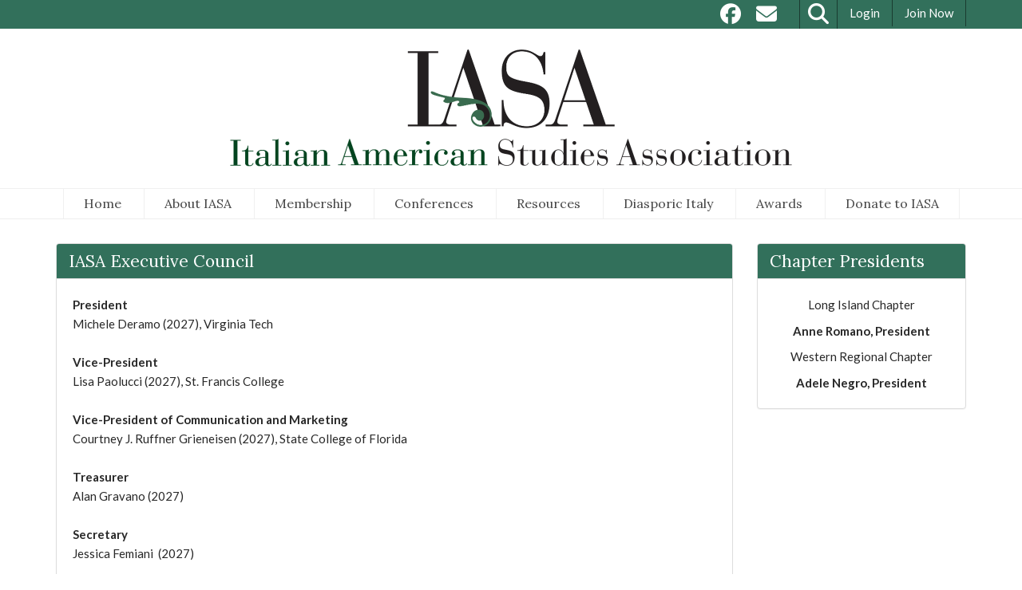

--- FILE ---
content_type: text/html; charset=utf-8
request_url: https://iasa.silkstart.com/cpages/officers
body_size: 63865
content:



    

    <!DOCTYPE html>
    <html class="" lang="en">
        <head>
            

    
    <meta charset="utf-8" />
    <meta http-equiv="X-UA-Compatible" content="IE=Edge"/>
    <meta name="viewport" content="width=device-width, initial-scale=1">
    

    
            <meta property="og:site_name" content="Italian American Studies Association" />
            <meta property="og:description" content="" />
            <meta property="og:title" content="Officers" />
            <meta property="og:url" content="https://www.italianamericanstudies.net/cpages/officers" />
            <meta property="og:image" content="https://d3lut3gzcpx87s.cloudfront.net/image_encoded/aHR0cHM6Ly9zaWxrc3RhcnQuczMuYW1hem9uYXdzLmNvbS8yYzhmNDU0MC00ZGMyLTg4NjktNjg4Mi05OTYzMTc0YTY3ZmYucG5n/560x292" />
            <meta property="og:updated_time" content="2026-02-01T21:08:18.115000" />
            <meta property="og:type" content="website" />

    
            <meta property="twitter:image" content="https://d3lut3gzcpx87s.cloudfront.net/image_encoded/aHR0cHM6Ly9zaWxrc3RhcnQuczMuYW1hem9uYXdzLmNvbS8yYzhmNDU0MC00ZGMyLTg4NjktNjg4Mi05OTYzMTc0YTY3ZmYucG5n/560x292" />
            <meta property="twitter:description" content="" />
            <meta property="twitter:card" content="summary" />
            <meta property="twitter:title" content="Officers" />


    <title>Officers</title>
    
    <meta name="description" content=""/>
    <meta name="keywords" content=""/>

    

    
    <link rel="shortcut icon" href="/favicon.ico" type="image/x-icon">

    

            <link href="https://d3lut3gzcpx87s.cloudfront.net/css/sass/1755548090.26_105984cfa538a90ede42d663417cf1d1/iasa/silk1.css" rel="stylesheet" >
        <link href="https://d3lut3gzcpx87s.cloudfront.net/css/sass/1755548090.26_105984cfa538a90ede42d663417cf1d1/iasa/silk2.css" rel="stylesheet" >
        <link href="https://d3lut3gzcpx87s.cloudfront.net/css/sass/1755548090.26_105984cfa538a90ede42d663417cf1d1/iasa/silk3.css" rel="stylesheet" >
        <link href="https://d3lut3gzcpx87s.cloudfront.net/css/sass/1755548090.26_105984cfa538a90ede42d663417cf1d1/iasa/custom-version2.css" rel="stylesheet" >
    <link rel="stylesheet" href="https://cdnjs.cloudflare.com/ajax/libs/font-awesome/6.7.2/css/all.min.css"
        integrity="sha512-Evv84Mr4kqVGRNSgIGL/F/aIDqQb7xQ2vcrdIwxfjThSH8CSR7PBEakCr51Ck+w+/U6swU2Im1vVX0SVk9ABhg=="
        crossorigin="anonymous" referrerpolicy="no-referrer"/>
    <link href="//maxcdn.bootstrapcdn.com/font-awesome/4.7.0/css/font-awesome.min.css" rel="stylesheet">
    <!-- HTML5 Shim and Respond.js IE8 support of HTML5 elements and media queries -->
    <!-- WARNING: Respond.js doesn't work if you view the page via file:// -->
    <!--[if lt IE 9]>
      <script src="https://oss.maxcdn.com/html5shiv/3.7.2/html5shiv.min.js"></script>
      <script src="https://oss.maxcdn.com/respond/1.4.2/respond.min.js"></script>
    <![endif]-->
    <!--[if IE]><link rel="stylesheet" href="/res/sass/all-ie-only.css" /><![endif]-->
    
        <link rel="stylesheet" type="text/css" href="//fonts.googleapis.com/css?family=Lato:400,400italic,700,700italic|Lora:400,400italic,700,700italic">

    <link rel="stylesheet" href="https://d3lut3gzcpx87s.cloudfront.net/res/js/os/jQuery-File-Upload/css/jquery.fileupload-ui.css">

    <script>
        window.ss = window.ss || {};
        ss.config = ss.config || {};
        ss.config.CDN_URL = "https://d3lut3gzcpx87s.cloudfront.net";
        ss.config.THEME = "version2"
        ss.config.PARENT_THEME = ""
        ss.config.THEME_CONFIG = {"user_headlines": true, "email_domain_based_plans": true, "ckeditor_css_replacement": "silk1.css", "root_element_selector": ".site", "has_font_awesome": true, "cpage_extra_heading_class": "panel-heading"}
        ss.config.FEATURES = {"notification_customization": true, "failed_login_attempt_lockout": true};
        ss.config.CONSTANTS = {"MARITAL_STATUS_WIDOWED": "widowed", "PRIVACY_PUBLIC": "public", "STATUS_UNSUBSCRIBED": "Unsubscribed", "MEMBERSHIPS": {"PROCESSED_BY_ADMIN_OVERRIDE": "admin_override"}, "FEATURED": "featured", "STATUS_INACTIVE": "Inactive", "POPULAR": "popular", "RECENT": "recent", "ALPHABETICAL": "alphabetical", "PRIVACY_PRIVATE": "private", "MARITAL_STATUS_DIVORCED": "divorced", "IMAGE_DIMENSIONS_SELECTOR_SUPPORTED_APPS": ["group_email_editor", "event", "fund", "chapter", "job", "article"], "CHOOSE_MULTIPLE_CHAPTERS": "multiple_chapters", "STATUS_CONTACT": "Contact", "INVOICE_ONLY": "invoice_only", "LISTING_MEMBER_OPTIONS": [["member_active", "Only show members with an active membership plan"], ["always_show", "Show members that are either active or inactive"]], "CHOOSE_HOME_CHAPTER": "home_chapter", "PERCENT_DISCOUNT": "percent", "MEMBERSHIP_ANY": "any", "DOLLAR_DISCOUNT": "dollar", "WORK_ADDRESS": "work_address", "HOME_ADDRESS": "home_address", "CPAGE_REVISION_LIMIT": 10, "DISPLAY_DATE": "display_date", "MARITAL_STATUS_MARRIED": "married", "DEFAULT_WELCOME_MESSAGE": "Hello {first_name},<br><br>\nPlease follow <a href=\"{invite_url}\">this link</a> to complete the signup process.<br><br>\nThe {network_name} Team", "DEFAULT_POST_LENGTH_IN_DAYS": 60, "MARITAL_STATUS_SINGLE": "single", "CHOOSE_NONE": "no_chapters", "GROUP_EMAIL_EDITOR": "group_email_editor", "DEFAULT_PASSWORD_MINIMUM_LENGTH": 6, "STATUS_SUBSCRIBED": "Subscribed", "STATUS_ACTIVE": "Active", "STATUS_NOT_SUBSCRIBED": "Not Subscribed", "PRIVACY_PUBLIC_TO_GROUPS": "public_to_groups", "MEMBERSHIP_OTHER": "other", "MEMBERSHIP_NON_MEMBER": "non_member", "LIFETIME": "Lifetime", "MEMBERSHIP_MEMBER": "member", "FONT_WEIGHT_REGULAR": "400", "FONT_STYLE_ITALIC": "italic", "CUSTOM_PLAN_FIELD_VISIBILITY_OPTIONS": ["signup", "renewal", "admin_signup", "admin_renewal"], "ONLINE_OR_INVOICE": "online_or_invoice", "GOOGLE_FONTS": ["Lato", "Lora", "Merriweather", "Montserrat", "Open Sans", "Playfair Display", "Raleway", "Roboto", "Roboto Slab"], "LISTING_COMPANY_OPTIONS": [["company_or_user_active", "Show companies with an active company membership plan or an active user"], ["company_active", "Only show companies with an active company membership plan"], ["always_show", "Show companies that are either active or inactive"]]};
        ss.config.TERMS = {"singular_individual": "people", "singular_employee": "Employee", "plural_event": "Events", "singular_group": "group", "plural_employee": "Employees", "plural_company": "Companies", "company_indefinite_article": "a", "singular_article": "article", "singular_blog": "blog", "plural_blog": "Blogs", "plural_job": "Jobs", "plural_article": "Articles", "plural_group": "Groups", "plural_individual": "People", "singular_event": "event", "singular_job": "job", "singular_company": "company"}
        ss.config.ASSETS = {"team_categories": ["iasa-executive-council-candidates", "iasa-executive-council-2022-2024", "officers-and-executive-committee"]}
    </script>

    <script type="text/javascript" src="https://d3lut3gzcpx87s.cloudfront.net/res/js/os/require.min.js"></script>

    <script type="text/javascript" src="https://d3lut3gzcpx87s.cloudfront.net/res/js/os/jquery-1.11.3.min.js"></script>

    <script type="text/javascript">
        var js_marker = "1764376404.93";

        var FILE_UPLOAD = '/res/js/os/jQuery-File-Upload/js/';

        require.config({
            baseUrl: "/res/js/os",
            paths: {
                'jquery.ui.widget': FILE_UPLOAD + 'vendor/jquery.ui.widget',

                tmpl: 'http://blueimp.github.com/JavaScript-Templates/tmpl.min.js',

                fileupload : FILE_UPLOAD + 'jquery.fileupload',
                // File processing
                fileuploadfp : FILE_UPLOAD + 'jquery.fileupload-fp',
                fileuploadui : FILE_UPLOAD + 'jquery.fileupload-ui'
            },
            shim:{
                underscore: {
                    exports: '_'
                },
                jquery: {
                    exports: '$',
                    init: function(){
                        return $;
                    }
                }
            }
        });

        //
        function ss_require(list_of_files, func){
            var files_with_marker = [];

            for(f_index in list_of_files){
                files_with_marker.push(list_of_files[f_index]+'?marker='+js_marker);
            }

            require(files_with_marker,function(templates){
                func();
            });
        }


    </script>

    <script type="text/javascript" src="https://d3lut3gzcpx87s.cloudfront.net/res/js/os/jquery-migrate-1.1.1.min.js"></script>


            <script type="text/javascript" src='https://d3lut3gzcpx87s.cloudfront.net/res/js/os/jquery-ui-1.10.2/ui/jquery.ui.dialog-width.js?time_param=1593119653.02'></script>
        <script type="text/javascript" src='https://d3lut3gzcpx87s.cloudfront.net/js/bunch/eJylWOt2ozgMfqEtmemZsy!wr7D@OcIoxK1vYxvazNOvbAihYGzo@giY!NMFSdaFi0V3eXMXTdffPdp7NYDgLXisJFfVm@vrso!AtuWeawXiRaK@6dYliHrVonVMW9zfcN5y1SWIG609bYJJ7EktUfmUmk6r17TqV20l!H96a1Gx!8vP6lf1I8HBiL7jaqYyAhjetCB9k!B51@XGaOvTshlY9NXP6sfrvmmh95ppaQT6tblWOjXw0jS@9zkJPuC4WlkU2Huj1Rfuw!vFPQVwCR3WSK7Vdh81iXHuAKTlIHS3Aa7!kLpF4cL@cZXfdVXvcK3eBsM9yhKms7o3JVDwCah7CYZDiMgCSKH@0PZ9BWNaeauFoCAK2OfjCvfB2w59xIzL0r6rkubfxdUSnaMIOIy3OHD8KMP3YruMrj0cUP8LRSI6SiRpH5eohGYQcuBJsg4VWs5OUqXiqygpEd9FU1B277Rd2!KROy4KKEgMpb09wLVXLFhlfcZnAImSWl1CGSlh6Ie7mkyY8fY4YXlsAw7@@rWTXUNWmtL1TTtcu3VHbjgAxVcdT!EhKHgoQEIhy@MycA@18XEv2ObKUbRuvOX59kZoaB9lgqykw1HLkkzM2ftUVLLgKT0!7iWf9s5rWT8kLJ6!T5g3a3uljAdU7BfLgqw0TVZMqFykjvChHiwfCqL26bLiZC8899AIfDYIk6Dn1hniUVqZdpl2vjzk9d0ny5tHomzIC!PtDLaOb1Gw4tWCYjfuFnaY@8oxoKTDFXXS1Ff@SRWTWUDM@!O1oPwSmdX5TTfhV0oP85vNqwKFth2o6XW!PMTOMq@TPq1DgbGw5BlME0ogfy63JJT3Q6r9N3rm0a4!@1k313sNcKCYvHuwpxtp6uzJCB1MvJSrWmhbHvc0OqMJtAN5FNvjFGPOPI4PaWht96nJfHHM4qbKLqwcGgTDqXLYFYOVGyS4UF2U6VMTYbCJpSCy1Zjod3hJKpT9zDE8RF4gxIqAVoaaGxqxqBDrlBtTgcLJKJFpGUoN75HBit2QvVuME!g!PPqrbqlwc2rsckOdIY@Vg97055sZJiVxA9p27ckBrWail!sOtRBO36eZ6!F3aF3fnKc32vlabSakDIWC4TjYIVh2qxv9eZwGrd2EQQaeiMYMWsIJx8jVd6HSu3rP1RllovNixTnuL7SS02ndTi95zTZTVg7OO3UKrxl1B8fxDASqFk74eEyMU5098eLP!nqCiMbDTQGZC1oT!mNme9m4xbo0YQia!eNkUlMVRLFpYwNiBMT9bzBiQflpqv3@3MbXOcgnRrEBytFjU7N!ubD@3D7NZdTlGJNnW5KfEgNsivIykN3AUFKtqaw8erzSmLhocGtoQ5nOwj06Hy@HufrQdhzCT9NjiPBiv72UwNXAS5POEm@dkLDm4uu2wE9HxxHty7YHguuVf!Kakmlzr72m!sZNo8G2ac5OgvWhd0l94d9icp@tF71T1LUeCxih@gOv8iSR/gl3990'></script>

    <script src="https://js.stripe.com/v3/"></script>

    <script type="text/javascript" src="https://d3lut3gzcpx87s.cloudfront.net/res/js/os/jquery-ui-1.10.2/ui/minified/jquery-ui.min.js"></script>

        <link href="https://fonts.googleapis.com/css?family=Lato|Lora" rel="stylesheet">

    
    

    
    



    
    <link rel="canonical" href="https://www.italianamericanstudies.net/cpages/officers"/>

    

    
    <script>
        SS.app = {
    "current_company": {
        "company_name": null, 
        "company_id": null
    }, 
    "current_network": {
        "spouse_fields_enabled": false, 
        "currency": "USD", 
        "company_phone_required": false, 
        "enable_company_locations": false, 
        "id": "555397f27e2c4f27ed192bf6", 
        "funds_enabled": true, 
        "base_url": "https://www.italianamericanstudies.net/", 
        "company_contact_info_required": false, 
        "detailed_attendee_company_info_checked": false, 
        "permaid": "iasa", 
        "has_plans": true, 
        "duplicate_company_name_allowed": false, 
        "has_custom_join_url": true, 
        "company_profile_social_media": false, 
        "enable_share_popup": true, 
        "member_number_enabled": true, 
        "password_minimum_length": "6", 
        "company_website_required": false, 
        "name": "Italian American Studies Association", 
        "contact_form_email": "", 
        "add_employee_help_text": "", 
        "currency_symbol": "$", 
        "company_address_required": false
    }, 
    "current_user": {
        "phone_number": null, 
        "city": null, 
        "first_name": null, 
        "last_name": null, 
        "province": null, 
        "name": null, 
        "admin": false, 
        "created": null, 
        "url": null, 
        "email": null, 
        "status": null, 
        "network_admin": false, 
        "postal_code": null, 
        "advanced": false, 
        "comment_pic": "<img src='https://d3lut3gzcpx87s.cloudfront.net/res/img/v2/placeholder.png' style='padding-top: 0px;padding-bottom:0px;padding-left: 0px;padding-right:0px; ' class=\"img-responsive\" alt=\"\" >", 
        "additional_info": null, 
        "id": null, 
        "street_address": null, 
        "permissions": {}
    }
};
        SS.page = {
           config: {
}
        };
    </script>


    
    <script>
        $( function(){
            var lastError = null;
            var errors = [];
            var errorBatch = null;

            window.onerror = function(message, url, lineNumber) {

                // If a user is using a Titanium Appcelerator app, it will cause errors, to a huge volume
                // and not because our system, but because it will constantly be looking for something the page
                // doesn't have
                if (message.indexOf("TiApp is not defined") > 0) {
                    return;
                }

                var error = {
                    message: message,
                    url: url,
                    lineNumber: lineNumber
                };

                // If the error is different than the last one we saw, log it,
                // otherwise, don't worry about it.
                if (!lastError ||
                    (lastError.message != error.message ||
                        lastError.url != error.url ||
                        lastError.lineNumber != error.lineNumber)
                    ) {
                    errors.push(error);
                    lastError = error;

                    // Batch the errors, so that we don't DOS the servers with error messages
                    if (!errorBatch) {
                        // Batch any error messages within 1 second, so that we can send them as a group
                        errorBatch = window.setTimeout(function () {
                            $.ajax({
                                url: '/error/log_errors',
                                type: "POST",
                                data: JSON.stringify(errors),
                                contentType: "application/json"
                            });
                            errors = [];
                            lastError = null;
                        },60000);
                    }
                }
                // Allow the default error handler to go as well.
                return false;
            };
        });
    </script>


        

<script type="text/javascript">$("document").ready(function(){if($("#mti_wfs_colophon").length>0){$("#mti_wfs_colophon").hide()}});</script>

        </head>
        <body class="white_panel_background
                     
                     
                     
                     
    cpage 591b6e67893aaa0473dd9524 cpage_591b6e67893aaa0473dd9524 cpage_officers cpage-template3

                     "
                     >
            
    <a href="#main" class="sr-only sr-only-focusable">Skip to Main Content</a>

            
    
    
    
    
    
    
    
    <nav id="main-menu-mobile" class="hidden">
        <ul>    
                
    

    <li class="clearfix">
        <a class="signup_button mobile-menu-prime-link" href="https://www.italianamericanstudies.net/join" >Join Now</a>
        <a class="mobile-menu-prime-link" href="/auth/login">Login</a>
    </li>

                <li>
                    
        <a href="/" class="" 
                 >
    
                        
        Home
    
                    </a>
                </li>
                <li>
                    
        <a href="" class="" 
                 >
    
                        
        About IASA
    
                    </a>
                        

        <ul>
                <li>
                    
        <a href="/cpages/about" class="" 
                 >
    
                        History
                    </a>
                </li>
                <li>
                    
        <a href="/cpages/by-laws" class="" 
                 >
    
                        By-laws
                    </a>
                </li>
                <li>
                    
        <a href="/cpages/pastpresidents" class="" 
                 >
    
                        Past Presidents
                    </a>
                </li>
                <li>
                    
        <a href="/team/officers-and-executive-committee" class="" 
                 >
    
                        Officers and Executive Committee
                    </a>
                </li>
                <li>
                    
        <a href="/cpages/contact" class="" 
                 >
    
                        Contact
                    </a>
                </li>
                <li>
                    
        <a href="/cpages/connect-with-iasa" class="" 
                 >
    
                        Connect w/ IASA
                    </a>
                </li>
        </ul>
        
    
                </li>
                <li>
                    
        <a href="" class="" 
                 >
    
                        
        Membership
    
                    </a>
                        

        <ul>
                <li>
                    
        <a href="/cpages/member-benefits" class="" 
                 >
    
                        Member Benefits
                    </a>
                </li>
                <li>
                    
        <a href="/cpages/membership" class="" 
                 >
    
                        Join/Renew
                    </a>
                </li>
        </ul>
        
    
                </li>
                <li>
                    
        <a href="#" class="" 
                 >
    
                        
        Conferences
    
                    </a>
                        

        <ul>
                <li>
                    
        <a href="/cpages/exhibiting" class="" 
                 >
    
                        Exhibiting at the IASA Conference: Book Display
                    </a>
                </li>
                <li>
                    
        <a href="/cpages/advertising" class="" 
                 >
    
                        IASA Annual Conference Program Advertising
                    </a>
                </li>
                <li>
                    
        <a href="/cpages/conferences" class="" 
                 >
    
                        Past Conferences
                    </a>
                </li>
                <li>
                    
        <a href="/events" class="" 
                 >
    
                        Events
                    </a>
                </li>
        </ul>
        
    
                </li>
                <li>
                    
        <a href="#" class="" 
                 >
    
                        
        Resources
    
                    </a>
                        

        <ul>
                <li>
                    
        <a href="/cpages/books-by-members" class="" 
                 >
    
                        Books by Members
                    </a>
                </li>
                <li>
                    
        <a href="/cpages/anniversaries" class="" 
                 >
    
                        Anniversaries
                    </a>
                </li>
                <li>
                    
        <a href="/cpages/syllabus-database" class="" 
                 >
    
                        Syllabus Database
                    </a>
                </li>
                <li>
                    
        <a href="/cpages/programs" class="" 
                target=&#39;_blank&#39; >
    
                        Programs
                    </a>
                </li>
                <li>
                    
        <a href="/cpages/presses" class="" 
                target=&#39;_blank&#39; >
    
                        Presses
                    </a>
                </li>
                <li>
                    
        <a href="/cpages/journals" class="" 
                 >
    
                        Journals
                    </a>
                </li>
                <li>
                    
        <a href="/cpages/links" class="" 
                 >
    
                        Links
                    </a>
                </li>
        </ul>
        
    
                </li>
                <li>
                    
        <a href="/cpages/annual" class="" 
                 >
    
                        
        Diasporic Italy
    
                    </a>
                </li>
                <li>
                    
        <a href="#" class="" 
                 >
    
                        
        Awards
    
                    </a>
                        

        <ul>
                <li>
                    
        <a href="/cpages/serviceaward" class="" 
                 >
    
                        Service Award
                    </a>
                </li>
                <li>
                    
        <a href="/cpages/bookaward" class="" 
                 >
    
                        Book Award
                    </a>
                </li>
                <li>
                    
        <a href="/cpages/memorialfellowship" class="" 
                 >
    
                        Memorial Fellowship
                    </a>
                </li>
                <li>
                    
        <a href="/cpages/travelgrant" class="" 
                 >
    
                        Annual Conference Travel Grant
                    </a>
                </li>
        </ul>
        
    
                </li>
                <li>
                    
        <a href="/campaigns" class="" 
                 >
    
                        
        Donate to IASA
    
                    </a>
                </li>
            
            
                <li>
                    <form id="mobile_search_form" action="/search">
                        <div class="input-group">
                            <input placeholder="Search" aria-label="Search" type="text" class="form-control input-lg search_box" name="searchable" value="">
                            <span class="input-group-btn">
                                <button class="btn btn-default" type="submit">
                                    <span class="fas fa-search fa-1-5x"></span>
                                    <span class="sr-only">Submit</span>
                                </button>
                            </span>
                        </div> 
                    </form>
                </li>
        </ul>
    </nav>
    <script type="text/javascript">
       $(document).ready(function() {
          $("#main-menu-mobile").removeClass('hidden');
          $("#main-menu-mobile").mmenu({
                position:'right',
                direction:'left'
          });
       });
    </script>

            
    

    <div id='fb-root'></div>

        
    <div class="site" id="page">
        <header class="site-header
        ">
            
    
    <a href="#main-menu-mobile" class="visible-sm visible-xs mobile-menu-toggle-switch"><i class="fas fa-bars fa-2x"></i></a>

    <div id="header_topbar" class="hidden-sm hidden-xs">
      
    <div class="container">
        <div class="row">
            <div class="col-xs-12">
                <div id="header-account-buttons" class="pull-right">
                        <div id="header_topbar_account" class="pull-left">
                                <div class="sign_in_block media_signin">
                                    <ul class="nav navbar-nav pull-right sign_in_ul sign_in_section_js">
                                        
    
    

        <li class="sign_in_button" id="login_button">
            <a href="#" data-toggle="modal" data-target="#sign_in_modal">Login</a>
        </li>


    
        <li>
            <a class="signup_button" href="https://www.italianamericanstudies.net/join" >Join Now</a>
        </li>


                                    </ul>
                                </div>
                        </div>
                </div>
                    <div id="slide-search" class="pull-right hidden-xs">
                        <div class="pull-left" id="search-box-wrap">
                            <div class="pull-left" id="search-toggle"><a href="#"><i class="fas fa-search fa-1-5x"></i></a></div>
                            <div id="slide-search-field" class="search-field pull-left">
                                <form id="search_form" action="/search">
                                        <input placeholder="Search" type="text" class="form-control search_box" name="searchable" value="">
                                </form>
                            </div>
                        </div>
                    </div>
                <div class="pull-right" id="top-header-social">
                    <div id="search_and_links">
                        
    <ul class="media_links">
        
        
        
        
        
            <li><a href='https://www.facebook.com/pages/IASA-Italian-American-Studies-Association/285266521491770' target="_blank"><i class="fab fa-facebook fa-1-5x"></i></a></li>
        
        
        
        
        
        
        
        
        
        
        
        
        
        
        
        
        
        
        
            <li><a href='mailto:webmaster@italianamericanstudies.net' target="_blank"><i class="fas fa-envelope fa-1-5x"></i></a></li>
        
    </ul>

                    </div>
                </div>
            </div>
        </div>
    </div>

    </div>
      <div class="navbar navbar-default" role="navigation">
        <div class="container">
          <div class="navbar-header">
            
    
        <a href="/cpages/home" class="navbar-brand">    
    
        
    
    <img src='https://d3lut3gzcpx87s.cloudfront.net/image_encoded/aHR0cHM6Ly9zaWxrc3RhcnQuczMuYW1hem9uYXdzLmNvbS8yYzhmNDU0MC00ZGMyLTg4NjktNjg4Mi05OTYzMTc0YTY3ZmYucG5n/1430x300fPNG'  
        style='padding-top: 0px;padding-bottom:0px;padding-left: 0px;padding-right:0px; '
            alt='Italian American Studies Association'
            resize_with_padding='True'
        class="img-responsive" 
        alt=""
        >


        </a>

          </div>
            

    
    
    
    
    
    
    
    
    
    
    <div class="navbar-collapse collapse hidden-sm hidden-xs main-nav">
        <ul class="nav navbar-nav" data-sm-options="{subMenusSubOffsetX: -5, subMenusMaxWidth: 'None'}">
                
    

    <li class="
    
      ">
        <a href="/"
            class="
    
    "
            
             >

                    
    Home

                </a>
                </li>
                
    

    <li class="
    
     dropdown ">
        <a href="javascript:void(0)"
            class="
    
    "
            data-hover=dropdown data-toggle=dropdown data-target=#
             >

                    
    About IASA

                </a>
                    

    <ul class="dropdown-menu">
                
            
    

    <li class="
    
      ">
        <a href="/cpages/about"
            class="
    
    "
            
             >

                    History
                </a>
            </li>
                
            
    

    <li class="
    
      ">
        <a href="/cpages/by-laws"
            class="
    
    "
            
             >

                    By-laws
                </a>
            </li>
                
            
    

    <li class="
    
      ">
        <a href="/cpages/pastpresidents"
            class="
    
    "
            
             >

                    Past Presidents
                </a>
            </li>
                
            
    

    <li class="
    
      ">
        <a href="/team/officers-and-executive-committee"
            class="
    
    "
            
             >

                    Officers and Executive Committee
                </a>
            </li>
                
            
    

    <li class="
    
      ">
        <a href="/cpages/contact"
            class="
    
    "
            
             >

                    Contact
                </a>
            </li>
                
            
    

    <li class="
    
      ">
        <a href="/cpages/connect-with-iasa"
            class="
    
    "
            
             >

                    Connect w/ IASA
                </a>
            </li>
    </ul>
    

                </li>
                
    

    <li class="
    
     dropdown ">
        <a href="javascript:void(0)"
            class="
    
    "
            data-hover=dropdown data-toggle=dropdown data-target=#
             >

                    
    Membership

                </a>
                    

    <ul class="dropdown-menu">
                
            
    

    <li class="
    
      ">
        <a href="/cpages/member-benefits"
            class="
    
    "
            
             >

                    Member Benefits
                </a>
            </li>
                
            
    

    <li class="
    
      ">
        <a href="/cpages/membership"
            class="
    
    "
            
             >

                    Join/Renew
                </a>
            </li>
    </ul>
    

                </li>
                
    

    <li class="
    
     dropdown ">
        <a href="#"
            class="
    
    "
            data-hover=dropdown data-toggle=dropdown data-target=#
             >

                    
    Conferences

                </a>
                    

    <ul class="dropdown-menu">
                
            
    

    <li class="
    
      ">
        <a href="/cpages/exhibiting"
            class="
    
    "
            
             >

                    Exhibiting at the IASA Conference: Book Display
                </a>
            </li>
                
            
    

    <li class="
    
      ">
        <a href="/cpages/advertising"
            class="
    
    "
            
             >

                    IASA Annual Conference Program Advertising
                </a>
            </li>
                
            
    

    <li class="
    
      ">
        <a href="/cpages/conferences"
            class="
    
    "
            
             >

                    Past Conferences
                </a>
            </li>
                
            
    

    <li class="
    
      ">
        <a href="/events"
            class="
    
    "
            
             >

                    Events
                </a>
            </li>
    </ul>
    

                </li>
                
    

    <li class="
    
     dropdown ">
        <a href="#"
            class="
    
    "
            data-hover=dropdown data-toggle=dropdown data-target=#
             >

                    
    Resources

                </a>
                    

    <ul class="dropdown-menu">
                
            
    

    <li class="
    
      ">
        <a href="/cpages/books-by-members"
            class="
    
    "
            
             >

                    Books by Members
                </a>
            </li>
                
            
    

    <li class="
    
      ">
        <a href="/cpages/anniversaries"
            class="
    
    "
            
             >

                    Anniversaries
                </a>
            </li>
                
            
    

    <li class="
    
      ">
        <a href="/cpages/syllabus-database"
            class="
    
    "
            
             >

                    Syllabus Database
                </a>
            </li>
                
            
    

    <li class="
    
      ">
        <a href="/cpages/programs"
            class="
    
    "
            
            target=_blank >

                    Programs
                </a>
            </li>
                
            
    

    <li class="
    
      ">
        <a href="/cpages/presses"
            class="
    
    "
            
            target=_blank >

                    Presses
                </a>
            </li>
                
            
    

    <li class="
    
      ">
        <a href="/cpages/journals"
            class="
    
    "
            
             >

                    Journals
                </a>
            </li>
                
            
    

    <li class="
    
      ">
        <a href="/cpages/links"
            class="
    
    "
            
             >

                    Links
                </a>
            </li>
    </ul>
    

                </li>
                
    

    <li class="
    
      ">
        <a href="/cpages/annual"
            class="
    
    "
            
             >

                    
    Diasporic Italy

                </a>
                </li>
                
    

    <li class="
    
     dropdown ">
        <a href="#"
            class="
    
    "
            data-hover=dropdown data-toggle=dropdown data-target=#
             >

                    
    Awards

                </a>
                    

    <ul class="dropdown-menu">
                
            
    

    <li class="
    
      ">
        <a href="/cpages/serviceaward"
            class="
    
    "
            
             >

                    Service Award
                </a>
            </li>
                
            
    

    <li class="
    
      ">
        <a href="/cpages/bookaward"
            class="
    
    "
            
             >

                    Book Award
                </a>
            </li>
                
            
    

    <li class="
    
      ">
        <a href="/cpages/memorialfellowship"
            class="
    
    "
            
             >

                    Memorial Fellowship
                </a>
            </li>
                
            
    

    <li class="
    
      ">
        <a href="/cpages/travelgrant"
            class="
    
    "
            
             >

                    Annual Conference Travel Grant
                </a>
            </li>
    </ul>
    

                </li>
                
    

    <li class="
    
      ">
        <a href="/campaigns"
            class="
    
    "
            
             >

                    
    Donate to IASA

                </a>
                </li>
        </ul>
    </div><!--/.nav-collapse -->
    <script>
  
        $( document ).ready(function() {
            $('.nav.navbar-nav li.active').parents('li').addClass('active');
        });
        
    </script>

        </div><!--/.container-fluid -->
      </div>
    

        </header>
        <div id="body">
            
    <div id="main" >
        <div id="content" class="custom_webpage  cpage591b6e67893aaa0473dd9524" 
>
            
    
            


    <div class="container">
        
    
        
    <!--[if lte IE 7]>
    <div class="error">
        <img src="/res/img/warning.png" />
        You are using Internet Explorer 7 or below. Please upgrade your browser. <a href="http://www.google.com/chrome/" title="Google Chrome">Google Chrome</a>, <a href="http://www.mozilla.com/en-US/firefox/new/" title="Firefox">Firefox</a>, and <a href="http://windows.microsoft.com/en-US/internet-explorer/products/ie/home" title="Internet Explorer 9">Internet Explorer 9</a> are good browsers.
    </div>
    <![endif]-->

        
    

        

        <div class="mt3">
            <div class="row">
                    
    <div id="main_content" class="col-xs-12">
        
    
    <div id="custom_webpage_app_js" class="custom_webpage_app_view">
        <div class="cpage_template" id="template3">
<div class="top row">
<div class="col-lg-9 col-md-8 large_left_section">
<div class="bottom">
<div class="bottom standard_container_height">
<div class="cpage_container cps_subcontainer cps_can_add_or_remove" id="main_content1"><div class="custom_webpage_section_view subcontainer_style1 custom_webpage_section_subcontainer_view">
<div class="container_holder panel panel-default">
<div class="custom_webpage_section_view subcontainer_style1 custom_webpage_section_heading_view panel-heading">
<h3>IASA Executive Council</h3>
</div><div class="custom_webpage_section_view subcontainer_style1 custom_webpage_section_richtext_view">
<div class="html_content">
<p><strong>President</strong><br/>
Michele Deramo (2027), Virginia Tech<br/>
<br/>
<strong>Vice-President </strong><br/>
Lisa Paolucci (2027),<strong> </strong>St. Francis College<br/>
<br/>
<strong>Vice-President of Communication and Marketing </strong><br/>
Courtney J. Ruffner Grieneisen (2027), State College of Florida<br/>
<br/>
<strong>Treasurer</strong><br/>
Alan Gravano (2027)<br/>
<br/>
<strong>Secretary</strong><br/>
Jessica Femiani  (2027)</p>
<p> </p>
<p><strong>EC Members</strong></p>
<p>Jonathan J. Cavallero (2027), Bates College </p>
<p>Alessia Martini (2027), Sewanee: The University of the South</p>
<p>John R. Mitrano (2027), Central Connecticut State University</p>
<p>Mary Ann Re (2028), Italian American Museum of Washington DC</p>
<p>Stefano Morello (2028), City University </p>
<p>Simone Maria Puleo (2028), Central Connecticut State University<br/>
<br/>
<strong><em>Ex </em></strong><strong><em>Officios</em></strong><br/>
Courtney J. Ruffner Grieneisen, Past President, State College of Florida  </p>
<p>Ryan Calabretta-Sajder, Journal of Italian American Studies Association Editor, University of Arkansas, Fayetteville</p>
</div>
</div>
</div>
</div><div class="custom_webpage_section_view subcontainer_style1 custom_webpage_section_subcontainer_view">
<div class="container_holder panel panel-default">
<div class="custom_webpage_section_view subcontainer_style1 custom_webpage_section_heading_view panel-heading">
<h3>Test</h3>
</div><div class="custom_webpage_section_view subcontainer_style1 custom_webpage_section_richtext_view">
<div class="html_content">
<p class="align-center"><a href="https://www.italianamericanstudies.net/team/officers-and-executive-committee/edit">New page</a></p>
</div>
</div>
</div>
</div></div>
</div>
</div>
</div>
<div class="col-lg-3 col-md-4 cascading_list standard_container_height">
<div class="cpage_container cps_subcontainer cps_can_add_or_remove" id="right_panel1"><div class="custom_webpage_section_view subcontainer_style1 custom_webpage_section_subcontainer_view">
<div class="container_holder panel panel-default">
<div class="custom_webpage_section_view subcontainer_style1 custom_webpage_section_heading_view panel-heading">
<h3>Chapter Presidents</h3>
</div><div class="custom_webpage_section_view subcontainer_style1 custom_webpage_section_richtext_view">
<div class="html_content">
<p class="align-center">Long Island Chapter</p>
<p class="align-center"><strong>Anne Romano, President</strong></p>
<p class="align-center">Western Regional Chapter</p>
<p class="align-center"><strong>Adele Negro, President</strong></p>
</div>
</div>
</div>
</div></div>
</div>
</div>
<div class="bottom no_bottom_margin">
<div class="cpage_container cps_widget cps_subcontainer cps_can_add_or_remove" id="footer1"></div>
</div>
</div>
    </div>

    

    </div>

            </div>
            <div style="display: none;">
                

            </div>
        </div>
    </div>

        </div>
    </div>

        </div>

                <footer id="site_footer">
                        
    
    <div id="footer-topbar">
        
    <div class="container">
        <div class="row">
            <div class="col-xs-12">
                <div id="header-account-buttons" class="pull-right">
                </div>
                    <div id="slide-search" class="pull-right hidden-xs">
                        <div class="pull-left" id="search-box-wrap">
                            <div class="pull-left" id="search-toggle"><a href="#"><i class="fas fa-search fa-1-5x"></i></a></div>
                            <div id="slide-search-field" class="search-field pull-left">
                                <form id="search_form" action="/search">
                                        <input placeholder="Search" type="text" class="form-control search_box" name="searchable" value="">
                                </form>
                            </div>
                        </div>
                    </div>
                <div class="pull-right" id="top-header-social">
                    <div id="search_and_links">
                        
    <ul class="media_links">
        
        
        
        
        
            <li><a href='https://www.facebook.com/pages/IASA-Italian-American-Studies-Association/285266521491770' target="_blank"><i class="fab fa-facebook fa-1-5x"></i></a></li>
        
        
        
        
        
        
        
        
        
        
        
        
        
        
        
        
        
        
        
            <li><a href='mailto:webmaster@italianamericanstudies.net' target="_blank"><i class="fas fa-envelope fa-1-5x"></i></a></li>
        
    </ul>

                    </div>
                </div>
            </div>
        </div>
    </div>

    </div>
    <div id="upper-footer">
        <div class="container">
            <div class="row">
                <div class="col-md-8 col-xs-12 col-sm-8">
                    <div class="footer-network-name">
                        Italian American Studies Association
                    </div>
                    <div>
                        
                    </div>
                </div>
                <div class="col-xs-12 col-md-4 col-sm-4 hidden-xs">
                    <div class="pull-right footer-logo">
                        
    
                    </div>
                </div>
            </div>
        </div>
    </div>
    <div id="lower-footer">
        <div class="container">
            <div class="row">
                <div class="col-md-7">
                    &copy; 2026 Italian American Studies Association &middot;
                        <a href='mailto:webmaster@italianamericanstudies.net'>Support</a>
                    &middot; <a href="/about/privacy_policy">Privacy</a>
                    
                </div>
                <div class="col-md-5 powered-by-silkstart">
                        
    <span class="powered-by">Powered by</span> <a href="http://www.silkstart.com/" target="_blank">SilkStart Association Management Software</a>

                </div>
            </div>
        </div>
    </div>


                </footer>
    </div>



    
    
    
    
    
    <script type="text/javascript">
        ss_context = 
    
    (function(js_data_safe, error){
        if(error && typeof console !== "undefined"){
            console.error(error);
        }
        return js_data_safe;
    })({"versioned_url": "/cpages/officers/591b6e67893aaa0473dd9524", "editing": false, "page_class": "cpage591b6e67893aaa0473dd9524", "template": "template3", "url": "/cpages/officers", "cpage_html_enabled_all": false, "page_color": null, "is_draft": false, "containers": {"right_panel1": [{"type": "subcontainer", "style": "subcontainer_style1", "sections": [{"text": "Chapter Presidents", "style": "subcontainer_style1", "type": "heading"}, {"text": "<p class=\"align-center\">Long Island Chapter</p>\n\n<p class=\"align-center\"><strong>Anne Romano, President</strong></p>\n\n<p class=\"align-center\">Western Regional Chapter</p>\n\n<p class=\"align-center\"><strong>Adele Negro, President</strong></p>\n", "type": "richtext"}]}], "main_content1": [{"type": "subcontainer", "style": "subcontainer_style1", "sections": [{"text": "IASA Executive Council", "style": "subcontainer_style1", "type": "heading"}, {"text": "<p><strong>President</strong><br>\nMichele Deramo (2027), Virginia Tech<br>\n<br>\n<strong>Vice-President&nbsp;</strong><br>\nLisa Paolucci&nbsp;(2027),<strong> </strong>St. Francis College<br>\n<br>\n<strong>Vice-President of Communication and Marketing&nbsp;</strong><br>\nCourtney J. Ruffner&nbsp;Grieneisen (2027),&nbsp;State College of Florida<br>\n<br>\n<strong>Treasurer</strong><br>\nAlan Gravano (2027)<br>\n<br>\n<strong>Secretary</strong><br>\nJessica Femiani &nbsp;(2027)</p>\n\n<p>&nbsp;</p>\n\n<p><strong>EC Members</strong></p>\n\n<p>Jonathan J. Cavallero (2027), Bates College&nbsp;</p>\n\n<p>Alessia Martini&nbsp;(2027), Sewanee: The University of&nbsp;the South</p>\n\n<p>John R. Mitrano (2027), Central Connecticut State University</p>\n\n<p>Mary Ann Re (2028), Italian American Museum of Washington DC</p>\n\n<p>Stefano Morello (2028), City University&nbsp;</p>\n\n<p>Simone Maria Puleo (2028), Central Connecticut State University<br>\n<br>\n<strong><em>Ex </em></strong><strong><em>Officios</em></strong><br>\nCourtney J. Ruffner&nbsp;Grieneisen, Past President, State College of Florida&nbsp;&nbsp;</p>\n\n<p>Ryan Calabretta-Sajder, Journal of Italian American Studies Association Editor, University of Arkansas, Fayetteville</p>\n", "type": "richtext"}]}, {"type": "subcontainer", "style": "subcontainer_style1", "sections": [{"text": "Test", "style": "subcontainer_style1", "type": "heading"}, {"text": "<p class=\"align-center\"><a href=\"https://www.italianamericanstudies.net/team/officers-and-executive-committee/edit\">New page</a></p>\n", "type": "richtext"}]}], "footer1": []}}, false)
;
    </script>

    
    <script type="text/javascript">
        $(function(){
            window.SigninApp = new ss.views.UserSignInSectionApp({
                el: $('.sign_in_section_js')
            });

        });
    </script>

    
    
    
        <script type="text/template" id="multitable_view">
            <ul class="selectors">
                <%for(var key in menu_items){ var value = menu_items[key]; %>
                    <li class="<%=key==selected ? 'selected' : ''%>" >
                        <a id="<%=key%>" href="#"><%-value%></a>
                    </li>
                <%}%>
            </ul>
            <div class="table_container">
                
            </div>
        </script>
    

    
    
        
        <script type="text/template" id="input_options_view">
            <%
            descriptions.each(function(i, elem){
                var description = $(this).text();
            %>
                <div class="input_container <%=i==selected?'selected':'unselected'%>">
                    <div class="left_fixed column">
                        <div class="input_div input_container_radio">
                            <input type="radio" name="input_options_app_selected" <%=i==selected?'checked="checked"':''%>>
                        </div>
                        <div class="input_div input_container_input">
                            <!-- The render function will place the input element here -->
                        </div>
                    </div>
                    <div class="right_fluid column">
                        <div class="input_div input_container_description">
                            <%-description%>
                        </div>
                    </div>
                </div>
            <%});%>
        </script>
        
    

    
    

    
        <script type="text/template" id="document_panel_view">
            <div class="panel panel-default">
                <div class="panel-heading">
                    <h3 class="panel-title">
                        <i class="fas fa-file-alt"></i> <%-heading_title%>
                    </h3>
                    <%if(may_modify == "True"){%>
                        <div class="mt1">
                            <a href="#" class="btn btn-primary upload_file_popup"><i class="fas fa-cloud-upload"></i> Upload a File</a>
                        </div>   
                    <%}%>
                </div>
                <div class="panel-body">
                    <ul class="existing_file_div">
                        <%if(files.length == 0){%>
                        <i class="no_file_yet">No files uploaded yet.</i>
                        <%}%>
                    </ul>
                </div>
            </div>
            
            <%
                var files_json = _.map(files, function(file){
                    return file.toJSON();
                });
                files_json.reverse();
                var uploader_files_info = JSON.stringify(files_json);
            %>
            <input type="hidden" name="uploader_files_info" value="<%-uploader_files_info%>">
        </script>
    
        <script type="text/template" id="uploaded_file_single_view">
        <%
            var file_type;
            var ext = '';
            if (file_name) {
                ext = file_name.split('.').reverse()[0];
            } else {
                file_name = '------------';
            }
            
            var file_types = {
    "tar": "file-zipper", 
    "gz": "file-zipper", 
    "jpg": "file-image", 
    "mp4": "file-video", 
    "rar": "file-zipper", 
    "mp3": "file-audio", 
    "ppt": "file-powerpoint", 
    "txt": "file-text", 
    "7z": "file-zipper", 
    "m4a": "file-audio", 
    "zip": "file-zipper", 
    "gif": "file-image", 
    "wav": "file-audio", 
    "tif": "file-image", 
    "csv": "file-excel", 
    "pptx": "file-powerpoint", 
    "xlsx": "file-excel", 
    "docx": "file-word", 
    "mov": "file-video", 
    "bmp": "file-image", 
    "jpeg": "file-image", 
    "flac": "file-audio", 
    "ogg": "file-audio", 
    "png": "file-image", 
    "exe": "file-code", 
    "doc": "file-word", 
    "pdf": "file-pdf", 
    "xls": "file-excel", 
    "avi": "file-video"
};
            
            if (ext.toLowerCase() in file_types) {
                file_type = file_types[ext.toLowerCase()];
            } else {
                file_type = 'file';
            }

            if (!title) {
                if (!file_name) {
                    title = "------------";
                } else {
                    title = file_name;
                }
            }

            function stripScripts(s) {
                var div = document.createElement('div');
                div.innerHTML = s;
                var scripts = div.getElementsByTagName('script');
                var i = scripts.length;
                while (i--) {
                    scripts[i].parentNode.removeChild(scripts[i]);
                }
                return div.innerHTML;
            }

            if (title) {
                title = stripScripts(title);
            }
        %>
            <%if(template_type=='normal'){%>
                <div class="action_buttons">
                    <%if(may_modify == "True"){%><i class="delete_file far fa-trash-can fa-2x" data-file_key=<%=key%>></i><%}%>
                    <a class="download_file" target="_blank" href="<%=url%>"><i class="fas fa-2x fa-download"></i></a>
                </div>
                
                
                <a class="download_file" target="_blank" href="<%=url%>">
                    <i class="fas fa-2x fa-<%=file_type%>"></i>
                </a>
                <div class="file_info">
                    <div class="file_name"><b><%=title%></b></div>                
                    <div class="by_user">by <a href="<%=user_url%>"><%=user_name%></a></div>
                </div>
                <div class="clearfix"></div>
            <%}else if(template_type=='image_selector'){%>
                <div class="action_buttons">
                    <%if(may_modify == "True"){%><i class="delete_file far fa-trash-can fa-2x" data-file_key=<%=key%>></i><%}%>
                    <a class="download_file" target="_blank" href="<%=url%>"><i class="fas fa-2x fa-download"></i></a>
                </div>
                <%var radio_id = "uploader_radio_" + $.ss.util.unique_id();%>
                <input class="uploaded_selector" type="radio" id="<%=radio_id%>" name="uploader_selector" value="<%=url%>" <%=selected ? 'checked="checked"' : ''%>>
                <label for="<%=radio_id%>">
                    <i class="fas fa-2x fa-<%=file_type%>"></i>
                </label>
                <div class="file_info">
                    <label for="<%=radio_id%>">
                        <div class="file_name"><b><%=title%></b></div>
                    </label>
                    <div class="by_user">by <a href="<%=user_url%>"><%=user_name%></a></div>
                </div>
                <div class="clearfix"></div>
            <%}%>
                
        </script>

        <script type="text/template" id="deleteFile">
            <%
                if(!title){
                    if(file_name){
                        title = file_name
                    }else{
                        title = "------------"
                    }
                }

                function stripScripts(s) {
                    var div = document.createElement('div');
                    div.innerHTML = s;
                    var scripts = div.getElementsByTagName('script');
                    var i = scripts.length;
                    while (i--) {
                        scripts[i].parentNode.removeChild(scripts[i]);
                    }
                    return div.innerHTML;
                }

                if (title) {
                    title = stripScripts(title);
                }
            %>
            <div class="delete_popup">
                <div class="delete_warning">Are you sure you want to delete <%=title%>? Deleting a file is irreversible.</div>
                <form class="upload_form item_edit_form">
                    
                    <input type="hidden" name="<%=target_type%>:<%=collection_name ||'uploader_files'%>[<%=key%>].to_delete" value=True>
                </form>
            </div>
        </script>
    
           

    
  <div class="filter-templates">
    
        <script type="text/template" id="item_filters">
            <div class="row">
                <div class="col-lg-8 col-md-10">
                    <div class="report-filters">
                        <div class="row">
                            <div class="col-xs-6 col-lg-4">
                                <h4>
                                    <div class="filter_heading">Filters</div>
                                </h4>
                            </div>
                            <div class="col-xs-6 col-lg-8 form-inline">
                                <div class="add_new_filter form-group">
                                    <label>Select Filter</label>
                                    <select class="form-control add_new_filter_js"></select>
                                </div>
                            </div>
                        </div>
                    </div>
                </div>
            </div>
            <div class="row">
                <div class="col-lg-8 col-md-10">
                    <ul class="item_filters item-filters list-group"></ul>
                </div>
            </div>
        </script>

        <script type="text/template" id="item_filter_row">
            <div class="filter-row form-inline">
                <div class="row_filter_label"><label><%-label%></label></div>
                <div class="row_filter_operation"><span class="filter-placeholder"></span></div>
                <div class="row_filter_remove"><span class="remove_filter"><i class="fas fa-times red"></i></span></div>
            </div>
        </script>

        <script type="text/template" id="item_currency_filter_options">
            <select data-field="filter_type" class='filter_type form-control numeric_filter_type_js'>
                <option value='between'>Between
                <option value='greater_than'>Greater than
                <option value='less_than'>Less than
            </select>
            <input class="input-small filter_criteria_js greater_than_js between_js form-control" type="text" data-field="min_value">
            <input class="input-small filter_criteria_js less_than_js between_js form-control" type="text" data-field="max_value">
        </script>

        <script type="text/template" id="item_numeric_filter_options">
            <select data-field="filter_type" class='filter_type numeric_filter_type_js form-control'>
                <option value='between'>Between
                <option value='greater_than'>Greater than
                <option value='less_than'>Less than
            </select>
            <!--
            <%=ss.text_field({
                    name: 'min_value',
                    css_class: 'input-small filter_criteria_js greater_than_js between_js'})%>
            <%=ss.text_field({
                    name: 'max_value',
                    css_class: 'input-small filter_criteria_js less_than_js between_js'})%>
                    data-field instead of data-name
                    -->

                    <input class="input-small filter_criteria_js greater_than_js between_js form-control" type="text" data-field="min_value">
                    <input class="input-small filter_criteria_js less_than_js between_js form-control" type="text" data-field="max_value">
        </script>

        <script type="text/template" id="item_options_filter_options">
            <select data-field="filter_type" class='filter_type align_top_and_width form-control' >
                <option value='contains'>Is
                <option value='does_not_contain'>Is not
            </select>
            <%
                var size_of_list = Math.min(options.length,4);
            %>
            <select data-field="value" class="filter_value multi_select form-control" multiple="multiple" size="<%=size_of_list%>" >
                <%  var option;
                    for (key in options) {
                        option = options[key];
                    %>
                    <option value="<%=option.value%>"><%=option.label%>
                <% } %>
            </select>
            <%= ss.fn.popover({content: "Multiple values can be selected using Shift or Ctrl/Cmd clicks."}) %>
        </script>

        <script type="text/template" id="item_text_filter_options">
            <select data-field="filter_type" class='filter_type form-control exists_filter_js'>
                <option value='contains'>Contains
                <option value='does_not_contain'>Doesn't Contain
                <option value="blank">Blank
                <option value="not_blank">Not Blank
            </select>
            <input type="text" data-field="value" class="filter_value form-control">
            <%= ss.fn.popover({content: "Filters can be separated by commas if you want to use more than one."}) %>
        </script>

        <script type="text/template" id="item_object_id_filter_options">
            <select data-field="filter_type" class='filter_type form-control'>
                <option value="is_objectid">Is
            </select>
            <input type="text" data-field="value" class="filter_value form-control">            
        </script>

        <script type="text/template" id="item_yes_no_filter_options">
            <select data-field="filter_type" class='filter_type form-control'>
                <option value="true_or_false">Is
            </select>
            <select data-field="value" class="filter_value form-control multi_select" multiple="multiple" size="2" >
                <option value="True">Yes
                <option value="False">No
            </select>

        </script>

        <script type="text/template" id="item_expiry_date_filter_options">
            <% 
                // UG copied and pasted from below
                var start = null;
                var end = null;
                try {
                    if (start_date) {
                        start = ss_format_date( new Date(start_date) );
                        end = ss_format_date( new Date(end_date) );
                    }
                } catch (error) {
                }
             %>
            <select data-field="filter_type" class="filter_type form-control date_filter_type" name="date_filter">
                <option value="last_month">Last Month
                <option value="last_year">Last Year
                <option value="next_month">Next Month
                <option value="next_year">Next Year
                <option value="custom">Custom
                <option value="Recurring">Recurring
                <option value="blank">Blank
                <option value="Lifetime">Lifetime
            </select>
            <input data-field="start_date" class="date date-picker-field form-control date_input start_date" value="<%- start || ''%> ">
            <input data-field="end_date" class="date date-picker-field form-control date_input end_date" value="<%- end || ''%> ">
        </script>

        <script type="text/template" id="item_previous_date_filter_options">
            <% 
                // UG copied and pasted above
                var start = null;
                var end = null;
                try {
                    if (start_date) {
                        start = ss_format_date( new Date(start_date) );
                        end = ss_format_date( new Date(end_date) );
                    }
                } catch (error) {
                }
             %>
            <select data-field="filter_type" class="filter_type form-control date_filter_type" name="date_filter">
                <option value="last_month">Last Month
                <option value="last_year">Last Year
                <option value="custom" <%= start ? 'selected="selected"' : '' %>>Custom
                <option value="blank">Blank
            </select>
            <input data-field="start_date" class="date form-control date-picker-field date_input start_date" value="<%- start || ''%> ">
            <input data-field="end_date" class="date form-control date-picker-field date_input end_date" value="<%- end || ''%> ">
        </script>

        <script type="text/template" id="item_date_filter_options">
            <% 
                // UG copied and pasted above
                var start = null;
                var end = null;
                try {
                    if (start_date) {
                        start = ss_format_date( new Date(start_date) );
                        end = ss_format_date( new Date(end_date) );
                    }
                } catch (error) {
                }
             %>
            <select data-field="filter_type" class="filter_type form-control date_filter_type" name="date_filter">
                <option value="last_month">Last Month
                <option value="last_year">Last Year
                <option value="next_month">Next Month
                <option value="next_year">Next Year
                <option value="custom" <%= start ? 'selected="selected"' : '' %>>Custom
            </select>
            <input data-field="start_date" class="date form-control date-picker-field date_input start_date" value="<%- start || ''%> ">
            <input data-field="end_date" class="date form-control date-picker-field date_input end_date" value="<%- end || ''%> ">
        </script>
    
  </div>

    
    
        <script type="text/template" id="pdf_reader_view">
            <div class="<%=can_display ? 'loading_dark_background_large':''%> inner_container">
                <%if(can_display){%>
                    <div class="pdf_toolbar">
                        <div class="navigation_buttons">
                            <button class="previous inverse small">
                                <i class="icon-arrow-left icon-white"></i>
                            </button>
                            <button class="next inverse small">
                                <i class="icon-arrow-right icon-white"></i>
                            </button>
                            <span class="pages">
                                Page <span class="current_page"></span> of <span class="total_pages"></span>
                            </span>
                        </div>
                    </div>
                    <canvas height="0"></canvas>
                <%}else{%>
                    <div class="ie_fail_container">
                        <span>
                            To preview this PDF you need to use a modern browser. 
                            Some good ones are shown below. You can also download the PDF by clicking
                            <a href="<%=pdf_download_url || pdf_url%>">here</a>.
                        </span>
                        <div class="good_browsers">
                            <a target="_blank" href="http://www.google.com/chrome">
                                <img src="/res/img/v2/Chrome-128.png">
                                <div>Chrome</div>
                            </a>
                            <a target="_blank" href="http://www.mozilla.org/en-US/firefox/new/">
                                <img src="/res/img/v2/Firefox-128.png">
                                <div>Firefox</div>
                            </a>
                        </div>
                    </div>
                <%}%>
            </div>
        </script>
    

    
  <div class="autocomplete-templates">
    
        <script type="text/template" id="autocomplete_view">
            <div class="autocomplete_app">
                <ul class="selected_container autocomplete_selected_view pill_list"></ul>
                <input class="autocomplete_input form-control <%= options.required ? 'required':''%>" name="<%='autocomplete_' + $.ss.util.unique_number()%>" type="text" placeholder="<%-placeholder%>"></input>
            </div>
        </script>
    
    
    
        <script type="text/template" id="autocomplete_item">
            <% if ( ! c.image_url && ! c.icon_class ) { %>
                <div>
                    <div class="alert alert-warning">
                        No matches found
                    </div>
                </div>
            <% } else { %>
                <div>
                    <div class="autocomplete_box" data-id="<%=c.id%>">
                        <div class="ab_image">
                            <% if ( c.image_url ) { %>
                                <img src="<%=c.image_url%>">
                            <% } else { %>
                                <i class="<%=c.icon_class%>"></i>
                            <% } %>
                        </div>
                        <div class="ab_info">
                            <% if(c.type==="search"){%>
                                <ul>
                                    <li><span class="highlightable">"<%-c.name%>"</span>
                                    <li>( Search <%- c.search_description %> )
                                </ul>
                            <% }else if(c.type==="user" || c.type==="company"){%>
                                <ul>
                                    <li><span class="highlightable"><%-c.name%></span>
                                        <% if(ss_context.network_admin) { %>
                                            (<%-c.plan_name || "No Plan"%>)
                                        <% } %>
                                    </li>
                                    <%if(c.member_number){%>
                                        <li>Mem #: <span class="highlightable"><%-c.member_number%></span></li>
                                    <%}%>
                                    <%if(c.email){%>
                                        <li>Email: <%-c.email%></li>
                                    <%}%>
                                </ul>
                            <% } else if(c.type=="event"){%>
                                <ul>
                                    <li><span class="highlightable"><%-c.name%></span></li>
                                    <%if(c.formatted_date){%>
                                        <li><span><%-c.formatted_date%></span></li>
                                    <%}%>
                                    <%if(c.location){%>
                                        <li><%-c.location%></li>
                                    <%}%>
                                </ul>
                            <% } else if(c.type=="cpage"){%>
                                <ul class="cpage-auto-complete">
                                    <li><strong>Page: <span class="highlightable"><%-c.name%></span></strong></li>
                                    <%if(c.permaid){%>
                                        <li>URL: <%-c.permaid%></li>
                                    <%}%>
                                    <%if(c.template){%>
                                        <li><span>Template: <%-c.template%></span></li>
                                    <%}%>
                                </ul>
                            <% } else if(c.type=="invoice"){%>
                                <ul>
                                    <li><strong>Invoice: #<span class="highlightable"><%-c.invoice_number%> (<%-c.recipient_name%>)</span></strong></li>
                                    <%if(c.created){%>
                                        <li><span>Date: <%-c.created%></span></li>
                                    <%}%>
                                    <%if(c.description){%>
                                        <li>Description: <%-c.description%></li>
                                    <%}%>
                                </ul>
                            <% } else if(c.type=="chapter"){%>
                                <ul>
                                    <li><strong><span class="highlightable"><%-c.name%></span></strong></li>
                                </ul>
                            <% } else if(c.type=="campaign"){%>
                                <ul>
                                    <li>Campaign Name: <strong><span class="highlightable"><%-c.name%></span></strong></li>
                                    <%if(c.description){%>
                                        <li>Description: <%= c.description %></li>
                                    <%}%>
                                </ul>
                            <% } else if(c.type=="transaction"){%>
                                ## You can't view a single transaction, so no point putting it in the autocomplete
                                ## Maybe someday...
                            <% } %>

                        </div>
                    </div>
                </div>
            <% } %>
        </script>
    
    
    
        <script type="text/template" id="autocomplete_selected_view">
            <span><%-title%></span>
            <a class="remove">&times;</a>
            <%if(name){%>
                <input type="hidden" name="<%-input_name%>" value="<%-id%>">
            <%}%>
        </script>
    
  </div>

    
    
        <div class="directory-page-templates" style="display:none">
        
            <script type="text/template" class="event-list-pagination-filters">
                
                <div class="panel panel-default event-filters filtered-search-controls">
                    <div class="facet-title">Categories</div>
                    <div class="event-category-facets mb2">
                        <% _.each(event_categories, function(event_category) { %>
                            <%
                                var name = event_category.name;
                                var no_events = event_category.count == 0;
                                var checked = (event_category.selected && !no_events) ? "checked" : "";
                                var label_classes = no_events ? "empty-facet" : "";
                                var disabled = no_events ? "disabled" : "";
                            %> 
                            
                            <div class="checkbox">
                                <label class="<%= label_classes %>">
                                    <input class="event-category-filter" data-value="<%= event_category.id %>" <%= checked %> <%= disabled %> type="checkbox"> 
                                    <%= name %> 
                                    <span class="badge"><%= event_category.count %></span>
                                </label>
                            </div>
                            
                        <% });%>
                    </div>

                
                    <div class="facet-title">Display Type</div>
                    
                    <div class="btn-group btn-group-justified" role="toolbar">
                        <div class="btn-group">
                            <button type="button" class="btn btn-default display-type-picker <%= display_type == 'default' ? 'active' : '' %>" data-value="default">List</button>
                        </div>
                        <div class="btn-group">
                            <button type="button" class="btn btn-default display-type-picker <%= display_type == 'grid' ? 'active' : '' %>" data-value="grid">Grid</button>
                        </div>
                    </div>
    
                    <div class="mt2">
                        <div class="facet-title mb2">Events in the Next</div>
                        
                        <div class="btn-group btn-group-justified" role="toolbar">
                            <div class="btn-group">
                                <button type="button" class="btn btn-default event-period-picker <%= period == 'week' ? 'active' : '' %>" data-value="week">Week</button>
                            </div>
                            <div class="btn-group">
                                <button type="button" class="btn btn-default event-period-picker <%= period == 'month' ? 'active' : '' %>" data-value="month">Month</button>
                            </div>
                        </div>
                        <div class="btn-group btn-group-justified" role="toolbar">
                            <div class="btn-group">
                                <button type="button" class="btn btn-default event-period-picker <%= period == 'year' ? 'active' : '' %>" data-value="year">Year</button>
                            </div>
                            <div class="btn-group">
                                <button type="button" class="btn btn-default event-period-picker <%= period == 'all' ? 'active' : '' %>" data-value="all">Ever</button>
                            </div>
                        </div>
                    </div>
                    <div class="mt1">
                        <button type="button" class="btn btn-block btn-default event-period-picker <%= period == 'past' ? 'active' : '' %>" data-value="past">View Past Events</button>
                    </div>
                </div>
            </script>
            
            <script type="text/template" class="results-total-template">
                <h2>
                    <div class="found">
                        <%= total_found_string %>
                    </div>
                </h2>
            </script>
            
            <script type="text/template" class="job-directory-pagination-filters">
                <div class="filtered-search-controls job-search-controls panel panel-default">
                    <div class="job_type_facets panel-body">
                        <div class="facet-title">Keyword</div>
                        <div class="filtered-keyword-search-box">
                            <div class="input-group">
                                <input type="text" name="keyword" id="job_keyword" placeholder="Search" class="form-control enter-keypress-trigger-button">
                                <span class="input-group-btn">
                                    <button class="btn btn-default job-keyword-search go"><i class="fas fa-search"></i></button>
                                </span>
                            </div>
                            <% if (job_keyword) { %>
                                <div>
                                    <label class="job-keyword-display"><%=job_keyword%></label>
                                    <a class="remove-keyword-item btn btn-sm">(clear)</a>
                                </div>
                            <% } else { %>
                                <br/><br/>
                            <% } %>
                        </div>
                        <div class="facet-title">Type</div>
                        <% _.each( job_types, function( job_type ) { 
                                var description = job_type.description;
                                var checked = job_type.selected ? "checked" : "";
                                var no_jobs = job_type.count == 0;
                                var label_classes = no_jobs ? "empty-facet" : "";
                                var disabled = no_jobs ? "disabled" : "";
                            %>
                            <div class="checkbox">
                                <label class="<%= label_classes %>"><input class="job-type-filter" data-value="<%=description%>"
                                <%=checked%> <%= disabled %>
                                type="checkbox"> <%=description%> <span class="badge"><%=job_type.count%></span></label>
                            </div>
                        <% });%>


                        <div class="facet-title">Category</div>

                        <% _.each( job_categories, function( job_category ) { 
                                var description = job_category.description;
                                var checked = job_category.selected ? "checked" : "";
                                var no_jobs = job_category.count == 0;
                                var label_classes = no_jobs ? "empty-facet" : "";
                                var disabled = no_jobs ? "disabled" : "";
                            %> 
                                <div class="checkbox">
                                    <label class="<%= label_classes %>"><input class="job-category-filter" data-value="<%=description%>"
                                    <%=checked%> <%= disabled %>
                                    type="checkbox"> <%=description%> <span class="badge"><%=job_category.count%></span></label>
                                </div>
                        <% });%>

                    <% if (search_by_location) { %>
        
                        <div class="facet-title">Location</div>

                        <div class="job_location">
                            <div class="field form-group">
                                <select onchange="" class="country_binding_provinces job-country-filter form-control">
                                    <% _.each( all_countries_and_states['ALL_COUNTRIES'], function( country ) { 
                                        var selected = job_country == country[0] ? "selected" : "";
                                    %>
                                        <option value="<%=country[0]%>" <%=selected%>><%=country[1]%></option>
                                    <% });%>
                                </select>
                            </div>

                            <div class="field form-group disabled_by_binding" data-bound_to=".job_location|.country_binding_provinces" data-bound_to_value="CA" style="display: none;">
                                <select onchange="" class=" form-control job-province-filter" disabled="disabled">
                                    <% _.each( all_countries_and_states['CANADIAN_PROVINCES'], function( province ) { 
                                        var selected = job_province == province[0] ? "selected" : "";
                                    %>
                                        <option value="<%=province[0]%>" <%=selected%>><%=province[1]%></option>
                                    <% });%>
                                </select>
                            </div>

                            <div class="field form-group disabled_by_binding" data-bound_to=".job_location|.country_binding_provinces" data-bound_to_value="US" style="display: none;">
                                <select onchange="" class=" form-control job-province-filter" disabled="disabled">
                                    <% _.each( all_countries_and_states['AMERICAN_STATES'], function( province ) { 
                                        var selected = job_province == province[0] ? "selected" : "";
                                    %>
                                        <option value="<%=province[0]%>" <%=selected%>><%=province[1]%></option>
                                    <% });%>
                                </select>
                            </div>

                            <div class="field form-group disabled_by_binding" data-bound_to=".job_location|.country_binding_provinces" data-bound_to_value="AU" style="display: none;">
                                <select onchange="" class=" form-control job-province-filter" disabled="disabled">
                                    <% _.each( all_countries_and_states['AUSTRALIAN_STATES'], function( province ) { 
                                        var selected = job_province == province[0] ? "selected" : "";
                                    %>
                                        <option value="<%=province[0]%>" <%=selected%>><%=province[1]%></option>
                                    <% });%>
                                </select>
                            </div>

                            <div class="field form-group disabled_by_binding" data-bound_to=".job_location|.country_binding_provinces" data-bound_to_value="GB" style="display: none;">
                                <select onchange="" class=" form-control job-province-filter" disabled="disabled">
                                    <% _.each( all_countries_and_states['UK_STATES'], function( province ) { 
                                        var selected = job_province == province[0] ? "selected" : "";
                                    %>
                                        <option value="<%=province[0]%>" <%=selected%>><%=province[1]%></option>
                                    <% });%>
                                </select>
                            </div>

                            <div class="field form-group disabled_by_binding" data-bound_to=".job_location|.country_binding_provinces" data-bound_to_value="!CA,!US,!AU,!GB" style="display: block;">
                                <div class="input-group">
                                    <input type="text" id="other_province" placeholder="Province" value="<%=job_province%>" class="form-control enter-keypress-trigger-button">
                                    <span class="input-group-btn">
                                        <button class="btn btn-default job-province-search go"><i class="fas fa-search"></i></button>
                                    </span>
                                </div>
                            </div>

                            <div class="checkbox">
                                <% var checked = job_remote == "true" ? "checked" : ""; %>
                                <label><input class="job-remote-filter" <%=checked%> type="checkbox"> Remote Only</label>
                            </div>
                        </div>

                    <% } %>

                        <div class="facet-title">Company</div>
                        <div id="autocomplete_company"></div>
                    </div>
                </div>
            </script>
        
            <script type="text/template" class="pagination-top-links">
                
                <div class="row">
                    <% if (c.model.get('allow_search') === 'True'){ %>
                        <div class="keyword_search col-sm-6">
                            <form method="get" action="/<%-c.model.get('asset_type')%>/search">
                                <input type="text" name="keyword" class="form-control" placeholder="Search">
                            </form>
                        </div>
                    <% } %>
                </div>

                <% if (c.model.get('allow_alpha') === 'True'){ %>
                    <div class="row">
                        <div class="sort_by col-xs-12 col-sm-4 pull-right form-horizontal">
                            <div class="pull-right">
                                <span>Sort By: </span>
                                <div class="btn-group">
                                    <a class="btn btn-primary alpha_filter" data-value ="">Alphabetical</a>
                                    <a class="btn btn-info recent_filter" data-value ="recent">Recent</a>
                                </div>
                            </div>
                        </div>
                    
                        <% if (c.model.get('asset_type') === 'company_user'){ %>
                            <div class="col-sm-8 col-xs-12 form-inline">
                                <div class="form-group">
                                    <label class="">Filter by type:</label>&nbsp;&nbsp;
                                    <%= ss.select_field({name:'company_user_filter',
                                                         value:c.model.get('search_for'),
                                                         css_class:'form-control company_user_filter',
                                                         options:[{label:'All',
                                                                     value: ''},
                                                                  {label:'Person',
                                                                     value:'user'},
                                                                  {label:'Company',
                                                                     value:'company'}
                                                                 ]
                                                         }) %>
                                </div>
                            </div>
                        <% } %>
                    </div>
                    <div class="row">
                        <div class="hidden-xs col-xs-12 parent_alpha_filter_control btn-group">

                                    <a class="alpha_filter btn btn-default btn-sm" data-value ="[0-9]">#</a>
                                    <% _.each( alphabet, function( letter ) { %>
                                        <a class="alpha_filter btn btn-default btn-sm" data-value="<%=letter%>"><%=letter%></a>
                                    <% }); %>
                        </div>
                        <div class="col-xs-12 visible-xs">
                            <label class="visible-xs">Name starts with: </label>
                            <select class="form-control alpha_filter_select visible-xs">
                                <% _.each( alphabet, function( letter ) { 
                                    var selected = '';
                                    if(hash == '#' + letter){
                                        selected = 'selected';
                                    }
                                %>
                                    <option value="<%=letter%>" <%=selected%>><%=letter%></option>
                                <% }); %>
                            </select>
                        </div>
                    </div>   
                <% } %>
            </script>
            
            <script type="text/template" class="pagination-control">
                
                <div class="btn-toolbar pagination-toolbar">
                
                    <!--START PREV BUTTON --->
                    <div class="btn-group btn-group-sm prev-button">
                        <% if( current_page !== 1 && current_page !== 0){ %>
                            <a class="btn btn-default page" data-page="<%-current_page-1%>">Prev </a>
                        <% }else{ %>
                            <a class="btn btn-default page" data-page="<%-current_page%>" disabled>Prev </a>
                        <% } %>
                    </div>
                    <!--END PREV BUTTON --->
                    
                    
                    <!--START NUMBERED BUTTON GROUP-->
                    <div class="btn-group btn-group-sm hidden-xs">
                        <% 
                        if( total_page < 10 ) {
                            // TOTAL PAGES LESS THAN 10
                            for(var i = 1; i<=total_page; i++){
                                if(i === current_page){ %>
                                    <a class="btn btn-info page" data-page="<%-i%>"><%-i%></a>   
                                <% }else{ %>
                                    <a class="btn btn-default page" data-page="<%-i%>"><%-i%></a>
                                <% }
                            }
                        }else{
                            // TOTAL PAGES GREATER THAN 10
                            if(current_page>=5 && current_page <= total_page - 4){ 
                            // TOTAL PAGES GREATER THAN 10 AND CURRENT_PAGE >= 5 AND CURRENT_PAGE <= TOTAL_PAGE-4
                            %>
                                <a class="btn btn-default page" data-page="1">1... </a>
                                </div>
                                <div class="btn-group btn-group-sm">
                                <%
                                for(var page = current_page - 2; page<=current_page+2; page++){
                                    if(page === current_page){ %>
                                        <a class="btn btn-info page" data-page="<%-page%>"><%-page%></a>   
                                    <% }else{ %>
                                        <a class="btn btn-default page" data-page="<%-page%>"><%-page%></a>
                                    <% }
                                } %>
                                </div>
                                <div class="btn-group btn-group-sm hidden-xs">
                                <a class="btn btn-default page" data-page="<%-total_page%>">...<%-total_page%></a>
                            <% }else{
                                if(current_page<=5){
                                    // TOTAL PAGES GREATER THAN 10 AND CURRENT_PAGE LESS THAN 5
                                    for(page = 1; page <=6; page++){
                                        if(page === current_page){ %>
                                            <a class="btn btn-info page" data-page="<%-page%>"><%-page%></a>
                                        <% }else{ %>
                                            <a class="btn btn-default page" data-page="<%-page%>"><%-page%></a>
                                        <% }       
                                    } %>
                                    </div>
                                    <div class="btn-group btn-group-sm hidden-xs">
                                    <a class="btn btn-default page" data-page="<%-total_page%>">...<%-total_page%></a>
                                <% }else if(current_page>=total_page - 4){ 
                                    // TOTAL PAGES GREATER THAN 10 AND CURRENT_PAGE >= TOTAL_PAGE-4
                                    %>
                                    <a class="btn btn-default page" data-page="1">1... </a>
                                    </div>
                                    <div class="btn-group btn-group-sm hidden-xs">
                                    <%
                                    for(page = total_page - 5; page <= total_page; page++){
                                        if(page === current_page){ %>
                                            <a class="btn btn-info page" data-page="<%-page%>"><%-page%></a> 
                                        <% }else{ %>
                                            <a class="btn btn-default page" data-page="<%-page%>"><%-page%></a>
                                        <% }
                                    }
                                }
                            }
                        } %>
                        
                    </div>
                    <!--END NUMBERED BUTTON GROUP-->
                    
                    <!--START NEXT BUTTON --->
                    <div class="btn-group btn-group-sm next-button">
                        <% if( current_page !== this.model.get('total_page') ){ %>
                            <a class="btn btn-default page" data-page="<%-current_page+1%>">Next </a>
                        <% }else{ %>
                            <a class="btn btn-default page" data-page="<%-current_page%>" disabled>Next </a>
                        <% } %>
                    </div>
                    <!--END NEXT BUTTON --->
                    
                    
                    <div class="visible-xs col-xs-12 pagination-pages">
                        Pages: <%-total_page%>
                    </div>
                    
                    
                    <!--START GO BUTTON --->
                    <div>
                        <div class="input-group input-group-sm">
                            <span class="input-group-btn">
                                <a class="btn btn-default btn-sm go">Go</a>
                            </span>
                            <input type="text" class="form-control goto">
                        </div>
                    </div>
                    
                    <!--END GO BUTTON --->
                    
                <div>
            </script>
            <script type="text/template" class="pagination-count-selector">
                <div class="btn-toolbar">
                    <div class="input-group input-group-sm">
                        <span class="input-group-addon">Results per page</span>
                        <select class="form-control num_per_page">
                            <% _.each(list_options, function(value){
                                var selected = '';
                                if (value === num_per_list) {
                                    selected = 'selected';
                                }
                            %>
                                <option value="<%-value%>" <%=selected%>><%-value%></option>
                            <% }); %>
                        </select>
                    </div>
                </div>
            </script>
            <script type="text/template" class="pagination-filter-buttons">
            </script>
            <script type="text/template" class="pagination-sort-buttons">
            </script>
        </div>
    

    
    
    <div class="custom-content-creator-templates">
        
            <script type="text/template" id="custom-content-creator">
                <div class="custom-content-creator">
                    <h3><%- title %>
                        <i 
                            class="popover_link fas fa-question-circle" 
                            role="button" 
                            data-toggle="popover" 
                            data-trigger="focus"
                            title="<%- popovertitle %>"
                            data-content="<%- popovertext %>"
                        >
                        </i>
                    </h3>
                    <div class="row">
                        <div class="col-sm-3 col-md-4">
                            <ul class="list-group custom-content-list">
                                
                            </ul>
                            <a href="javascript:void(0)" class="btn btn-primary btn-lg btn-block add-custom-content">Add a <%- item_type %></a>
                        </div>
                        <div class="col-sm-9 col-md-8">
                            <div class="custom-content-editor">
                                
                            </div>
                        </div>
                    </div>
                    <div class="feedback alert">
                    </div>
                </div>
            </script>
            <script type="text/template" id="custom-content-list-item">
                <li class="list-group-item custom-content-li" data-id="<%-id%>">
                    <div class="move-target" data-id="<%-id%>">
                    </div>
                    <%-name%>
                </li>
            </script>
            <script type="text/template" id="custom-content-edit-panel">
                <div class="form-group">
                    <input type="text" class="custom-content-name form-control" name="name" value="<%-name || ''%>" placeholder="Content Title">
                </div>
                <div class="form-group custom-content">
                    <label><%- item_type %> Content</label>
                    <div class="hidden_ckeditor_input" name="content" style="display:none"><%=content%></div>
                </div>
                <div class="clearfix">
                    <a href="javascript:void(0)" class="pull-left save-custom-content btn btn-success" data-id="<%-id%>" >Save</a>&nbsp;
                    <a href="javascript:void(0)" class="pull-left cancel-custom-content btn btn-warning" data-id="<%-id%>">Cancel</a>
                    <% if (id) { %>
                        <a href="javascript:void(0)" class="pull-right delete-custom-content btn btn-danger" data-id="<%-id%>">Delete</a>
                    <% } %>
                </div>
            </script>
        
    </div>
    
    <div class="ticket-templates">
    
        <script type="text/template" id="event_ticket_rows">
            
                <td class="name">
                    <input data-name="name" name="name_<%=random_token%>" class="required form-control" type="text" value="<%-name || ''%>" placeholder="Ticket name">
                </td>
                <td class="quantity">
                    <input data-name="total_number_of_tickets" name="quantity_<%=random_token%>" class="not_negative form-control" type="text" value="<%=total_number_of_tickets || ''%>" placeholder="No Limit">
                </td>
                <td class="price">
                    <div class="input-group">
                      <div class="input-group-addon"><%=currency_symbol%></div>
                      <input name="price_<%=random_token%>" data-name="price" class="required numbers form-control" type="text" value="<%=price_to_display%>">
                    </div>
                </td>
                <td class="settings">
                    <a class="ticket_settings">Settings</a>
                </td>
                <td class="signup_form">
                    <a class="signup_form_js">Signup Form</a>
                </td>
                <td class="remove">
                    <span class="remove_list_row"><i class="fas fa-times"></i></span>
                </td>
        </script>
        <script type="text/template" id="ticket_settings">
            <div class="ticket_detail_dialog">
            <form class="form-horizontal">
                <div class="form-group">
                    <label class="control-label col-sm-4">Ticket Description:</label>
                    <div class="col-sm-8">
                        <input name="ticket:description" type="text" class="description form-control" value="<%-description || ''%>">
                    </div>
                </div>
                <div class="form-group">
                    <label class="control-label col-sm-4">
                        Available to:&nbsp
                        <%= ss.fn.popover({ title: "Available To",
                                            content: "Limit the purchase of this ticket type to a certain membership category or designation. " +
                                                     "If you are looking to make this ticket type available to people without an account, make sure to select 'Anyone' here " +
                                                     "and then 'Allow Registration Without Account' on the main event edit page."}) %>
                    </label>
                    <div class="col-sm-8">
                        <select name="ticket:membership_requirement" class="membership_requirement form-control">
                        <% _.each(membership_options,function(value){ %>    
                                <option value="<%=value[0]%>" 
                            <% if(value[0] == membership_requirement){ %>
                                selected
                            <% } %>
                                > <%=value[1]%> </option>
                        <% }); %>
                    </select>
                    </div>
                </div>
                <div class="form-group user_type_options" 
                <%
                    if(membership_requirement == "other"){
                %>
                    style="display:block;"
                <%
                    }else{
                %>
                    style="display:none;"
                <%
                    }
                %>
                >
                    <label class="control-label col-sm-4">Choose membership type: <br><i style="color: #B8B8B8;">Hold ctrl on PC or command on Mac to select/deselect multiple items</i></label>
                    <div class="col-sm-8">
                        <select name="ticket:user_type_requirement" id="user_type_options" class="form-control" size="10" multiple="multiple">
                            <%
                                _.each(user_type_options,function(value){
                            %>    
                                    <option value="<%=value[0]%>"
                            <%
                                    if(user_type_requirement != null){
                                        if(typeof(user_type_requirement) == "string" && user_type_requirement == value[0] || typeof(user_type_requirement) == "object" && _.indexOf(user_type_requirement,value[0]) >= 0){
                            %>
                                    selected
                            <%
                                        }
                                    }
                            %>       
                                   ><% if(value[1] == "Group Admin"){%>Organization Admin<%}else{%><%=value[1]%><%}%></option>
                            <%    
                                });
                            %>
                        </select>
                    </div>
                    <label class="control-label col-sm-4">
                        Display Ticket:
                        <%= ss.fn.popover({ title: "Display Ticket",
                                            content: "Show membership type ticket to users either without a membership or plans other than ones selected. " +
                                            "They will not be able to purchase without the proper membership type."}) %>
                    </label>
                    <div class="col-sm-8 form-inline">
                        <input type="checkbox" value name="ticket:show_user_type_ticket" class="form-control" <%= show_user_type_ticket ? 'checked' : ''%>>
                    </div>
                </div>
                <div class="form-group">
                    <label class="control-label col-sm-4">
                        Sale Start:&nbsp
                        <div class="pull-right">
                              <a class="popover_link"
                                    role="button"
                                    data-toggle="popover"
                                    data-trigger="focus"
                                    data-title="Sale Start"
                                    data-content="<p>Based on the time zone for your event, ticket sales will begin at 12:00 AM on the start date chosen and end at 11:59 PM on the day chosen to end sales.</p>">
                                    <i class="fas fa-question-circle"></i>
                              </a>
                        </div>
                    </label>
                    <%
                        var start_date;
                        var date_to_display = '';
                        
                        if(registration_start_date){
                            start_date = new Date(registration_start_date);
                            date_to_display = ss_format_date(start_date);
                        }
                       
                    %>
                    <div class="col-sm-8">
                        <input name="ticket:registration_start_date" type="text" class="start_date date date_input form-control" value="<%=date_to_display%>" placeholder="Start Date">
                        <%/*%>
                        <select name="ticket:registration_start_time" class="start_time" <%if(!registration_start_time){%>style="display:none;"<%}%>>
                        <%*/%>
                        <select name="ticket:registration_start_time" class="start_time" style="display:none;">
                              
                            <% _.each(time_options, function(time){ %>
                                <option value="<%=time%>"
                            <% if(registration_start_time == time){ %>
                                    selected
                            <% } %>
                                ><%=time%></option>
                            <% }); %>
                        </select>
                    </div>
                </div>
                <div class="form-group">
                    <label class="control-label col-sm-4">Sale End:</label>
                    <div class="col-sm-8">
                        <%
                            var end_date;
                            var date_to_display = '';
                            
                            if(registration_end_date){
                                end_date = new Date(registration_end_date);
                                date_to_display = ss_format_date(end_date);
                            }
                        %>
                        <input name="ticket:registration_end_date" type="text" class="end_date date date_input end_date_validation form-control" value="<%=date_to_display%>"  placeholder="End Date">
                        <%/*%>
                        <select name="ticket:registration_end_time" id="end_time"  <%if(!registration_end_time){%>style="display:none;"<%}%>>
                        <%*/%>
                        <select name="ticket:registration_end_time" id="end_time" style="display:none;">
                            <% _.each(time_options, function(time){ %>
                                <option value="<%=time%>"
                                    <% if(registration_end_time == time){ %>
                                            selected
                                    <% } %>
                                ><%=time%></option>
                            <% }); %>
                        </select>
                    </div>
                </div>
                <div class="form-group">
                    <label class="control-label col-sm-4">Max Number of Tickets / Person:</label>
                    <div class="col-sm-8 form-inline">
                        <input name="ticket:max_num_of_tickets_per_user" class="max_per_order form-control"
                            value="<%= has_max_num_of_tickets_per_user ? max_num_of_tickets_per_user : ''%>" placeholder="No Limit" >
                    </div>

                </div>
                <% if (use_gl_codes) { %>
                    <div class="form-group">
                        <label class="control-label col-sm-4">General Ledger Code:</label>
                        <div class="col-sm-8">
                            <input name="ticket:gl_code" type="text" class="form-control" value="<%=gl_code%>" />
                        </div>
                    </div>
                <% } %>
                <div>
                    <label class="control-label col-sm-4">Coupons:</label>
                    <div class="inline_field_block col-sm-8">
                        <ul class="coupons"> </ul>
                        <div class="field_displayed_data">
                            <a href="#" class="add-coupon-js">Add Coupon</a>
                        </div>
                    </div>
                </div>
            </form>
         </div>
        </script>

        <script type="text/template" id="coupon_row">
            <!-- validation only works if fields have unique names-->
            <li class="clearfix">
                <div class="col-xs-12 form-horizontal">
                    <div class="form-group">
                        <div class="form-inline">
                            <input class="required code-js form-control" type="text" placeholder="code" name="coupon_code_<%-(new Date()).getTime()%>" value="<%=code%>">
                            <button class="btn btn-danger remove_list_row">x</button>
                        </div>
                    </div>
                    <div class="form-group">
                        <div class="form-inline">
                            <input name="coupon_discount_amount_<%-(new Date()).getTime()%>" placeholder="discount" type="number" min="0" <%if(discount_type==ss.config.CONSTANTS.PERCENT_DISCOUNT){%>max="100"<%}%> class="form-control coupon-discount required discount-js" value="<%=discount%>" />
                            <div class="btn-group discount_type_buttons" role="group">
                                <button type="button" class="btn discount_type_percent <% if(discount_type==ss.config.CONSTANTS.PERCENT_DISCOUNT){%>active btn-primary<%}%>">%</button>
                                <button type="button" class="btn discount_type_dollar <% if(discount_type==ss.config.CONSTANTS.DOLLAR_DISCOUNT){%>active btn-primary<%}%>"><%= SS.app.current_network.currency_symbol %></button>
                            </div>
                            <input id="coupon_discount_type" name="coupon_discount_type_<%-(new Date()).getTime()%>" value="<%=discount_type%>" type="hidden" readonly class="input-group-addon discount_type-js" />
                        </div>
                    </div>
                </div>
            </li>    
        </script>

        <script type="text/template" id="signup_form">
            <div class="ticket_signup_form ticket_detail_dialog label_beside">
            <form class="form-horizontal">
                <%
                    var signup_form_fields = [['name','Name'],['email','Email Address'],['company','Company Name'],['phone','Phone Number'],['address','Address'],['company_detailed','Detailed Company Information']];
                    _.each(signup_form_fields, function(value) {
                %>
                    <div class="form-group">
                        <label class="control-label col-sm-4">
                            <%=value[1]%>:
                            <% if (value[0] === 'company_detailed') { %>
                            <%= ss.fn.popover({title: "Detailed Company Information",
                                               content: "When checked, users will be required to enter their company information in order to purchase tickets. " +
                                                        "This info will then be used as the address info on the invoice for any such tickets. " +
                                                        "Furthermore, the info entered will populate the Work Address fields for any new contacts created " +
                                                        "as a result of purchasing tickets. This info will not be used to automatically create a company " +
                                                        "or to link a user to an existing company. " +
                                                        "Do not use this option in conjunction with the 'Company Name' field option above."})%>
                            <% } else if (value[0] === "email") { %>
                            <%= ss.fn.popover({title: "Email Address",
                                               content: "All event attendees are recorded in your database using the email address entered on their event ticket." })%>
                            <% } %>
                        </label>
                        <div class="col-sm-8">
                        <% if (value[0] === "name" || value[0] === "email") { %>

                            <input type="checkbox" value name="ticket:signup_form:<%=value[0]%>" class="mr-1i" disabled checked>

                        <% } else { %>

                            <input type="checkbox" value name="ticket:signup_form:<%=value[0]%>" class="mr-li<% if (value[0] === "company_detailed") { %> company_name_conflict<% } %>"

                            <% if (_.indexOf(signup_form,value[0]) !== -1) { %>
                                checked
                            <% } else if (value[0] === "company_detailed" && SS.app.current_network.detailed_attendee_company_info_checked && _.indexOf(signup_form,value[0]) !== -1) { %>
                                checked
                            <% } %>
                            >
                        <% } %>
                         </div>
                    </div>
                <%
                    });
                %>
                <hr>
                <ul class="ticket_custom_fields sortable-items">
                    
                </ul>
                <a class="btn btn-success add_field">Add a Custom Field</a> 
            </form>
            </div>
        </script>
        
        <script type="text/template" class="ticket-custom-field">
            <li class="form-group custom_field">
                <input class="key input_box" type="hidden" name="key" value="<%=key%>">
                <input class="index" type="hidden" name="index" value="<%=key%>">
                <div class="input-group">
                    <select class="custom_field_selection form-control validation_no_duplicate_field" 
                            name="field_info_id_<%=key%>">
                        <% _.each(ss_context.ticket_custom_fields,function(value){ %>
                            <option value="<%=value[0]%>"
                                <% if(field_info_id == value[0]){ %>
                                    selected
                                <% } %>    
                            ><%=value[1]%></option>
                        <% }); %>
                    </select>
                    <span class="input-group-btn">
                        <button class="btn btn-danger remove_list_row" type="button">&times;</button>
                    </span>
                </div>
            </li>
        </script>
        
        <script type="text/template" id="event_reminder_row">
            <div class="">
                <input class="input_box to_delete" type="hidden" name="day_list[<%=key%>].to_delete" value="<%=to_delete%>">
                <%
                    if(is_before == 'day_of'){
                %>
                    <input class="input_box reminder_number required form-control " type="text" name="day_list[<%=key%>].number" value="<%=number || ''%>" style="display:none;" disabled>
                    <input class="input_box reminder_time_unit" type="hidden" name="day_list[<%=key%>].time_unit" value="days" disabled>
                    <span class="time_until_js" style="display:none;">Days</span>
                <%}else{%>
                    <input class="input_box reminder_number required form-control " type="text" name="day_list[<%=key%>].number" value="<%=number || ''%>">
                    <input class="input_box reminder_time_unit" type="hidden" name="day_list[<%=key%>].time_unit" value="days">
                    <span class="time_until_js">Days</span>
                <%}%>
                <select class="form-control is_before_selection" name="day_list[<%=key%>].is_before">
                        <option value="before" <%if(is_before == 'before'){%>selected<%}%>>Before</option>
                        <option value="day_of" <%if(is_before == 'day_of'){%>selected<%}%>>Day of</option>
                </select>


                <span class="remove_list_row" title="Removes the field">&times;</span>
            </div>
        </script>
        
        <script type="text/template" id="custom_field_list">
            <div>

                <ul class="custom_fields"></ul>
                <a class="button success add_field">Add a Custom Field</a> 
            </div>
        </script>
        <script type="text/template" id="custom_field_selection">
            <div class="form-group field custom_field">
                <label>Custom Field:</label>
                <div class="input-group">
                    <select class="custom_field_selection form-control validation_no_duplicate_field">
                        <% _.each(ss_context.ticket_custom_fields,function(field_info){ %>
                            <option value="<%=field_info[0]%>"
                                <% if(field_info_id == field_info[0]){ %>
                                    selected
                                <% } %>    
                            ><%=field_info[1]%></option>
                        <% }); %>
                    </select>
                     <span class="input-group-btn">
                        <button class="btn btn-danger remove_list_row" type="button">&times;</button>
                    </span>
                </div>
                
            </div>


        </script>
    
  </div>

    
    
        <script type="text/template" id="search_widget_edit_row">
            <div class="clearfix">
                <div class="btn-group pull-right">
                    <a class="btn btn-sm btn-danger remove_row_js">Delete Row <i class="fas fa-times-circle"></i></a>
                    <a class="add_field_js btn-sm btn btn-default">Add Field <i class="fas fa-plus-circle"></i></a>
                </div>
            </div>
            <div class="mt1 field row_field">
                <input type="hidden" name ="<%=field_prefix%>.index"  class="index_input" value=>
                <input type="hidden" name ="<%=field_prefix%>.key" value="<%=key%>">
                <select name="<%=field_prefix%>.value" class="form-control mb1 search_option_js">
                    <% _.each(search_target_options,function(target_option){ %>    
                        <option value="<%=target_option[0]%>" <%= target_option[0] == value && value ? 'selected' : ''%>>
                        <%=target_option[1]%> </option>
                    <% }); %>
                </select>
            </div>
        </script>
        
        <script type="text/template" id="search_widget_field">
            
            <div class="field field_element">
                <input type="hidden" name = "<%=field_prefix%>.index" class="index_input" value=<%=index%>>
                <input type="hidden" name ="<%=field_prefix%>.key" value="<%=key%>">
                <input type="hidden" name ="<%=field_prefix%>.deletable" value="<%= deletable ? 'true' : ''%>">
                <input class="required_input" type="hidden" name ="<%=field_prefix%>.required" value="<%= required ? 'true' : ''%>">
                <input class="no_empty_input" type="hidden" name ="<%=field_prefix%>.no_empty_option" value="<%= no_empty_option ? 'true' : ''%>">
                <input class="hidden_options_input" type="hidden" name ="<%=field_prefix%>.hidden_options" value="<%=hidden_options%>">
                
                <% if(field_id == 'keyword'){ %>
                    <input type="hidden" name ="<%=field_prefix%>.field_id" value="keyword">
                <% } %>
                
                <div class="input-group">
                    <select name="<%=field_prefix%>.field_id" class="form-control search_field_js" <%= field_id === 'keyword' ? 'disabled' : ''%>>
                    
                        <% _.each(field_option_groups, function(option_group){ %>
                        
                            <optgroup label="<%-option_group.label%>">
                            
                                <% _.each(option_group.options, function(target_option){ %>
                                    <%
                                    var value = target_option[0];
                                    %>     
                                    
                                    <option value="<%=value%>" <%= target_option[0] === field_id ? 'selected' : ''%>>
                                        <%=target_option[1]%>
                                    </option>
                                    
                                <%    }); %>
                                
                            </optgroup>
                            
                        <%    }); %>
                        
                    </select>
                    <span class="input-group-btn">
                        <% if(deletable){ %>
                            <a class="remove_field_js btn btn-danger"><i class="fas fa-times-circle"></i> Delete</a>
                        <% } %>
                        <a href="" class='edit_js btn btn-info'><i class="fas fa-pencil"></i> Edit</a>
                    </span>
                </div>
            </div>
        </script>
    

    

        <script type="text/template" id="non_loggedin_contact_message">
            <form>
                
                    <div class="form-group">
                    <label>Email: <i class="required_marker"></i></label>
                    <input type="text" class="reply_email form-control required email" name="reply_email" value="">
                    </div>
                    <div class="form-group">
                    <label>First Name: <i class="required_marker"></i></label>
                    <input type="text" class="first_name form-control required" name="first_name" value="">
                    </div>
                    <div class="form-group">
                    <label>Last Name: <i class="required_marker"></i></label>
                    <input type="text" class="last_name form-control required" name="last_name" value="">
                    </div>
                    <div class="form-group">
                    <label>Subject: <i class="required_marker"></i></label>
                    <input type="text" class="message_subject form-control required" name="message_subject" value="<%=subject%>">
                    </div>
                    <div class="form-group">
                    <label>Message: <i class="required_marker"></i></label>
                    <textarea class="message_body required form-control" name="message_body"></textarea>
                    </div>
                


            </form>
        </script>

    
    

        <script type="text/template" id="company_member_listing">
            <div class="row">
                <div class="col-lg-4 col-md-5 col-sm-6">
                    <% if ( at_plan_cap ) { %>
                        <div class="at_plan_cap_limit_reached alert alert-warning">You are at your <%- ss.config.TERMS.singular_company %>'s plan's capacity, please contact your association administrator to increase the number of <%- ss.config.TERMS.plural_employee.toLowerCase() %> available for your current plan.</div>
                    <% } %>

                    <h2 class="active_employees_title_js">Active <%- ss.config.TERMS.plural_employee %></h2>
                    <span class="add_employee_help"></span>
                    <ul class="active_employees list-group">
                    </ul>
                    <div>
                        <button type="button" class="btn btn-primary btn-lg add_member_js" <%- at_plan_cap && !SS.app.current_user.network_admin ? 'disabled' : '' %> >Add <%- ss.config.TERMS.singular_employee %></button>
                    </div>
                    <br>
                    <h2 class="pending_employees_title_js">Pending <%- ss.config.TERMS.plural_employee %></h2>
                    <ul class="pending_employees list-group">
                    </ul>
                </div>
            </div>
        </script>

        <script type="text/template" id="active_company_member_view">
            <div class="row">
                <div class="image_div col-xs-3">
                    <% if ( image_url ) {%>
                        <img width="60" height="60" src="<%-image_url%>">
                    <% } else { %>
                        &nbsp;
                    <% } %>
                </div>
                <div class="member_details col-xs-9">
                    <div>
                        <div class="member_name"><a href="/profiles/<%-id%>"><%-name%></a></div>
                        <div class="member_actions">
                            <a class="member_action_delete_js"><i class="fas fa-trash-can"></i></a>
                        </div>
                    </div>
                    <div class="member_title">
                        <label>
                            <input type="text" placeholder="Title" class="title_js" value="<%-title || ''%>">
                        </label>
                    </div>
                    <ul class="member_type">
                        <li>
                            <label>
                                <input type="radio" name="primary_contact" class="primary_contact_js"
                                   <%-primary_contact ? 'checked' : ''%>>
                                <span>
                                    Contact Person
                                    <a  tabindex="0" class="popover_link" role="button" data-toggle="popover" data-trigger="focus" title="Contact Person" 
                                        data-content="The Primary Contact is the person whose contact info will appear on your <%- ss.config.TERMS.singular_company %>'s profile."
                                        data-original-title="Primary Contact">
                                        <i class="fas fa-question-circle icon-question-sign"></i>
                                    </a>
                                </span>
                            </label>
                        <li>
                            <%
                                var account_holder_only_plan = company_plan_for == 'account_holder_only';
                                var account_holder_disabled = account_holder_only_plan && !is_network_admin;
                            %>
                            <label>
                                <input type="radio" name="account_holder" class="account_holder_js" 
                                   <%-account_holder ? ' checked ' : ''%>
                                   <%-account_holder_disabled ? ' disabled ' : ''%>>
                                <span>
                                    Billing Person
                                    <a  tabindex="0" class="popover_link" role="button" data-toggle="popover" data-trigger="focus" title="Billing Person" 
                                        data-content="The Billing Person will receive confirmation emails and expiry reminders for your <%- ss.config.TERMS.singular_company %>'s membership, 
                                        and is the person who can purchase or renew memberships on behalf of the <%- ss.config.TERMS.singular_company %>. To access the full range of billing
                                        functionality, please ensure that this member has a valid email address."
                                        data-original-title="Billing Person">
                                        <i class="fas fa-question-circle icon-question-sign"></i>
                                    </a>                                
                                </span>
                            </label>
                        <li>
                            <label>
                                <input type="checkbox" class="company_admin_js" <%-admin ? 'checked' : ''%>
                                   <%-account_holder && admin && !is_network_admin ? 'disabled' : ''%>>
                                <% capitalized_company_type = _.string.titleize(ss.config.TERMS.singular_company)  %>
                                <span><%- capitalized_company_type %> Admin</span>
                                <a  tabindex="0" class="popover_link" role="button" data-toggle="popover" data-trigger="focus" title="<%- capitalized_company_type %> Admin"
                                    data-content="<%- capitalized_company_type %> Admins can edit the <%- capitalized_company_type %> profile and access its settings. There can be multiple <%- capitalized_company_type %> Admins, they can add other employees and they will receive communications regarding their <%- capitalized_company_type %>."
                                    data-original-title="<%- ss.config.TERMS.singular_company %> Admin">
                                    <i class="fas fa-question-circle icon-question-sign"></i>
                                </a>
                            </label>
                    </ul>
                    <% if (ss.config.FEATURES.company_employee_sorting) { %>
                        <div class="member_sort">
                            <label>
                                <input type="text" placeholder="Sort Index" class="sort_js" value="<%-sort_index || ''%>">
                            </label>
                        </div>
                    <% } %>
                </div>
            </div>
            <% if (account_holder && account_holder_only_plan) { %>
                <div class="alert alert-warning">
                    <i class="fas fa-exclamation-triangle pr1"></i><strong>Billing Person Only Plan</strong>
                    <br/><br/>
                    <div>
                        This <%- ss.config.TERMS.singular_company %> holds a Billing Person Only Membership Plan. 
                        Only the billing person has access to the benefits of the <%- ss.config.TERMS.singular_company %>'s membership plan.
                        Therefore, only network admins may change who the billing person is for this <%- ss.config.TERMS.singular_company %>.
                    </div>
                </div>
            <% } %>
        </script>
        <script type="text/template" id="pending_company_member_view">
            <div class="row">
                <div class="image_div col-xs-3">
                    <% if ( image_url ) {%>
                        <img width="60" height="60" src="<%-image_url%>">
                    <% } else { %>
                        &nbsp;
                    <% } %>
                </div>
                <div class="member_details col-xs-9">
                    <div class="member_name"><a href="/profiles/<%-id%>"><%-name%></a></div>
                    <div class="member_email"><%-email%></div>
                    <button type="button" class="btn btn-danger member_action_reject_js">Decline</button>
                    <button type="button" class="btn btn-success member_action_approve_js" <%- at_plan_cap ? 'disabled' : '' %> >Approve</button>
                </div>
                <div class="member_actions">
                </div>
            </div>
        </script>

        <script type="text/template" id="add_member_view">
            <form class="new_member_form_js form-horizontal">
                <div class="form-group">
                    <label class="control-label col-md-3">Email: <span style="color:red">*</span></label>
                    <div class="col-md-9">
                        <input type="text" class="form-control email <%- ss.config.FEATURES.company_admin_invite_existing_members  ? '' : 'user_id_update_available' %> required" name="email">
                    </div>
                </div>
                <div class="form-group">
                    <label class="control-label col-md-3">First Name: <span style="color:red">*</span></label>
                    <div class="col-md-9">
                        <input type="text" class="form-control required" name="first_name">
                    </div>
                </div>
                <div class="form-group">
                    <label class="control-label col-md-3">Last Name: <span style="color:red">*</span></label>
                    <div class="col-md-9">
                        <input type="text" class="form-control required" name="last_name">
                    </div>
                </div>
                <hr>
                <div class="form-group">
                    <label class="control-label col-md-3 col-xs-6 "><%= _.string.titleize(ss.config.TERMS.singular_company) %> Admin?</label>
                    <div class="col-md-9 col-xs-6">
                        <input type="checkbox" name="admin" value="true">
                    </div>
                </div>
            </form>
        </script>

        <script type="text/template" id="cancel_company_plan_popup">
            <form>
                <div class="alert alert-warning">
                    <strong>Expiring a membership plan</strong> does not refund the fees 
                    the person has already paid.
                </div>
                <div>
                    <input type="radio" name="cancel_member" value="" checked="True">
                        <strong>Expire this Member.</strong> This member's expiry date will be set to today, but will still be sent renewal reminders and/or invoices.
                    <br>
                    <input type="radio" name="cancel_member" value="True">
                        <strong>Cancel this Member.</strong>
                        Cancelled members will not be sent renewal reminders or invoices.
                </div>
            </form>
        </script>

        <script type="text/template" id="uncancel_company_popup">
            <form>
                Cancelled members will not be sent renewal reminders or invoices.
            </form>
        </script>


        <script type="text/template" id="cancel_company_popup">
            <form>
                Cancelled members will not be sent renewal reminders and/or invoices.
            </form>
        </script>

        <script type="text/template" id="cancel_company_offer_popup">
            <form class="">
                <div class="alert alert-warning">
                    Deleting this offer won't change any existing plans this <%- ss.config.TERMS.singular_company %> has signed up for and will allow the <%- ss.config.TERMS.singular_company %> to sign up for any standard plans that match their <%- ss.config.TERMS.singular_company %> type.
                </div>
            </form>
        </script>
        
        <script type="text/template" id="category_row">
            
            <input type="hidden" class="to_delete" name="company:company_categories[<%=key%>].to_delete" value="<%=to_delete%>">
            <div class="form-inline">
                <div class="field parent_category_div form-group">
                    <span class="select_option">
                        <select name='company:company_categories[<%=key%>].parent_category_id' class='form-control parent_category_js'>
                            
                            <%
                              if(parent_options.length == 0){
                            %>
                                <option value=''>Other</option>
                            <% 
                              }else{
                                _.each(parent_options,function(value){
                            %> 
                                <option value="<%=value[0]%>" <%if(parent_category_id == value[0]){%>selected<%}%> ><%=value[1]%></options>
                            <% 
                                }); 
                             
                                }
                            %>
                            
                        </select>
                    </span>
                </div>
                
                <%
                    if(!parent_options.length == 0 && !sub_options.length == 0){
                %>
                <div class="field sub_category_div form-group">
                    <span class="select_option">
                        
                        <select class="form-control" name='company:company_categories[<%=key%>].sub_category_id'>
                        <% 
                            _.each(sub_options,function(value){
                        %> 
                            <option value="<%=value[0]%>" <%if(sub_category_id == value[0]){%>selected<%}%> ><%=value[1]%></options>
                        <%
                            }); 
                        %>
                        </select>
                        
                    </span>
                </div>
                <%
                    }
                %>
                <span class="remove_row"><i class="fas fa-remove red"></i></span>
            </div>
        </script>

        <script type="text/template" id="company_selection">
            <div class='field'>
                <label>Choose a <%- ss.config.TERMS.singular_company %>:</label>
                <input type='text' class='company_edit_autocomplete'>
                <div class='company_address'>
                </div>
            </div>
        </script>
        
        <script type="text/template" id="company_address">
            <%
                if(address){
            %>
                <h4><%- ss.config.TERMS.singular_company %> Address</h4>
                <div class="alert alert-info company_address_info">
                    <span><%=address%> 
                        <%
                            if(!popup_version){
                        %>
                            <a class='choose_company'><img src="/res/img/v2/icons/gear_16.png"></a>
                        <%
                            }
                        %>
                    </span>
                </div>
            <%
            }else{
            %>
                <h4>Error:</h4>
                <div class="alert alert-error company_address_info">
                    <span>The selected <%- ss.config.TERMS.singular_company %> does not have an address. </span>
                    <span>Please <a href="<%=url%>/edit" target="_blank">edit the <%- ss.config.TERMS.singular_company %></a> or Choose another one.</span>
                </div>    
            <%
            }
            %>
        </script>
        

        
    


    
    
        <div class="team-page-templates">
            <script type="text/template" class="team-page-base-template">
                <div class="team editing-team relative">
                    <div class="center mb3">
                        <button class="btn btn-success add-team-member">Add <%- page_title %> Member</button>
                        <a href="./" class="btn btn-default">View <%- page_title %> Page</a>
                        <span class="category-dropdown"></spam>
                    </div>
                    <div class="team-members row relative"></div>
                    <div class="row mt3">
                        <% if (show_cats) { %>
                        
                        <div class="col-sm-6 col-md-4 col-md-offset-1">
                            <h2 class="center mb2">
                                Edit Team Categories
                                <a tabindex="0" class="popover_link" role="button" data-toggle="popover" title="Team Categories"
                                   data-content="A team category lets you separate team members into different groups and display them on separate pages. A team member can belong to anywhere from zero to infinite categories, and they'll show up on each category's page.">
                                    <span class="fas fa-question-circle icon-question-sign" aria-hidden="true"></span><span class="sr-only">Help</span>
                                </a>
                            </h2>
                            <div class="categories-target"></div>
                        </div>
                        <div class="col-sm-6 col-md-4 col-md-offset-2">
                        
                        <% } else { %>
                        
                        <div class="col-sm-6 col-sm-offset-3 col-md-4 col-md-offset-4">
                        
                        <% } %>
                            <div class="team-members-ordering">
                        </div>
                        
                    </div>
                </div>
            </script>
            
            <script type="text/template" class="category-dropdown-template">
                <div class="btn-group">
                    <button type="button" class="btn btn-info dropdown-toggle" data-toggle="dropdown" aria-haspopup="true" aria-expanded="false">
                        Other Categories <span class="caret"></span>
                    </button>
                    <ul class="dropdown-menu">                           
                        <li><a href="/team/edit">All Team Members</a></li>
                        <li role="separator" class="divider"></li>
                        <% _.each(categories, function(category){ %>
                            <li><a href="/team/<%- category.get('permaid') %>/edit"><%- category.get('name') %></a></li>
                        <% }); %>
                    </ul>
                </div>
            </script>
            
            <script type="text/template" class="team-member-order-section">
                <h2 class="center mb2">Order Team Members</h2>
                <ul class="list-group team-member-order relative">
                </ul>
            </script>
            
            <script type="text/template" class="team-member-list-item">
                <li class="list-group-item team-member-li move" data-id="<%- id %>">
                    <i class="fas fa-arrows"></i> <%- name %>
                </li>
            </script>
            
            <script type="text/template" class="team-member">
                <div class="col-md-3 col-sm-4" data-id="<%- id %>">
                    <div class="team-member relative">
                        <div class="team-member-photo <%- image_url && image2_url ? 'has-two-photos' : '' %>">
                            <% if (image_url) { %>
                                <img src="<%- image_url %>" class="img-responsive center-block primary-photo" alt="<%- name %>; <%- job_title %>" />
                            <% } %>
                            <% if (image2_url) { %>
                                <img src="<%- image2_url %>" class="img-responsive center-block secondary-photo" style="display:none" alt="<%- name %>; <%- job_title %>" />    
                            <% } %>
                        </div>
                        <div class="team-member-name">
                            <h4><%- name %></h4>
                        </div>
                        <div class="team-member-position">
                            <%- job_title %>
                        </div>
                        <% if (extra_field_1) { %>
                            <div class="team-member-extra">
                                <%= extra_field_1 %>
                            </div>
                        <% } %>
                        <% if (extra_field_2) { %>
                            <div class="team-member-extra">
                                <%= extra_field_2 %>
                            </div>
                        <% } %>
                        <% if (extra_field_3) { %>
                        <div class="team-member-extra">
                            <%= extra_field_3 %>
                        </div>
                        <% } %>
                        <% if (extra_field_4) { %>
                        <div class="team-member-extra">
                            <%= extra_field_4 %>
                        </div>
                        <% } %>
                        <% if (bio) { %>
                            <div class="team-member-blurb">
                                <a data-toggle="modal" data-target="#<%- id %>">BIO</a>
                                <div class="modal fade" id="<%- id %>">
                                    <div class="modal-dialog">
                                        <div class="modal-content">
                                            <div class="modal-header">
                                                <button type="button" class="close" data-dismiss="modal" aria-label="Close"><span aria-hidden="true">&times;</span></button>
                                                <h4 class="modal-title"><%- name %></h4>
                                            </div>
                                            <div class="modal-body">
                                                <%= bio %>
                                            </div>
                                            <div class="modal-footer">
                                                <button type="button" class="btn btn-default" data-dismiss="modal">Close</button>
                                            </div>
                                        </div><!-- /.modal-content -->
                                    </div><!-- /.modal-dialog -->
                                </div><!-- /.modal -->
                            </div>
                        <% } %>
                        <div class="team-member-links">
                            <% if ( email_address ) { %>
                                <a href="mailto:<%- email_address %>" class="team-member-email mb1">
                                    <i class="fas fa-envelope"></i>
                                </a>
                            <% } %>
                            <% if ( phone_number ) { %>
                                <a href="javascript:void(0)" role="button" class="team-member-phone mb1" tabindex="0" data-toggle="popover-click" data-trigger="click" data-placement="auto" title="<%- name %>'s Phone Number" data-content="<%- phone_number %>">
                                    <i class="fas fa-phone"></i>
                                </a>
                            <% } %>
                            <% if ( website_url ) { %>
                                <a href="<%- website_url %>" class="team-member-website mb1" target="_blank">
                                    <i class="fas fa-desktop"></i>
                                </a>
                            <% } %>
                            <% if ( facebook_url ) { %>
                                <a href="<%- facebook_url %>" class="team-member-facebook mb1" target="_blank">
                                    <i class="fab fa-facebook"></i>
                                </a>
                            <% } %>
                            <% if ( twitter_url ) { %>
                                <a href="<%- twitter_url %>" class="team-member-twitter mb1" target="_blank">
                                    <i class="fab fa-x-twitter"></i>
                                </a>
                            <% } %>
                            <% if ( linkedin_url ) { %>
                                <a href="<%- linkedin_url %>" class="team-member-linkedin mb1" target="_blank">
                                    <i class="fab fa-linkedin"></i>
                                </a>
                            <% } %>
                            <% if ( instagram_url ) { %>
                                <a href="<%- instagram_url %>" class="team-member-instagram mb1" target="_blank">
                                    <i class="fab fa-instagram"></i>
                                </a>
                            <% } %>
                        </div>
                        <div class="absolute bottom0">
                            <div class="btn-group btn-group-justified" role="group">
                                <div class="btn-group" role="group">
                                    <button class="btn btn-primary edit-team-member" data-id="<%- id %>">Edit</button>
                                </div>
                                <div class="btn-group" role="group">
                                    <button class="btn btn-danger delete-team-member" data-id="<%- id %>">Delete</button>
                                </div>
                            </div>
                        </div>
                    </div>
                </div>
            </script>
            
            <script type="text/template" class="edit-team-member-panel-template">
                <div>
                    <div class="team-member-edit-panel">
                    </div>
                </div>
            </script>
            
            <script type="text/template" class="edit-team-member-template">
                <div class="edit-team-member ht500 of-auto">
                    <form id="team_member">
                        <div class="row">
                            <div class="col-sm-6">
                                <div class="form-group">
                                    <label for="team_member_name">Name</label>
                                    <input type="text" id="team_member_name" class="form-control required name" placeholder="Name" value="<%- team_member.get('name') %>" />
                                </div>
                            </div>
                            <div class="col-sm-6">
                                <div class="form-group">
                                    <label for="team_member_title">Title</label>
                                    <input type="text" id="team_member_title" class="form-control job-title" placeholder="Title" value="<%- team_member.get('job_title') %>" />
                                </div>
                            </div>
                        </div>
                        <div class="row">
                            <% if (extra_fields['extra_field_1_label'] || team_member.get('extra_field_1')) { %>
                            <div class="col-sm-6">
                                <div class="form-group">
                                    <label for="extra_field_1"><%= extra_fields['extra_field_1_label'] ? extra_fields['extra_field_1_label'] : 'Field 1' %></label>
                                    <input type="text" id="extra_field_1" class="form-control required extra-field-1"
                                           placeholder="<%= extra_fields['extra_field_1_label'] ? extra_fields['extra_field_1_label'] : 'Field 1' %>"
                                           value="<%- team_member.get('extra_field_1') %>"/>
                                </div>
                            </div>
                            <% } %>
                            <% if (extra_fields['extra_field_2_label'] || team_member.get('extra_field_2')) { %>
                            <div class="col-sm-6">
                                <div class="form-group">
                                    <label for="extra_field_2"><%= extra_fields['extra_field_2_label'] ? extra_fields['extra_field_2_label'] : 'Field 2' %></label>
                                    <input type="text" id="extra_field_2" class="form-control required extra-field-2"
                                           placeholder="<%= extra_fields['extra_field_2_label'] ? extra_fields['extra_field_2_label'] : 'Field 2' %>"
                                           value="<%- team_member.get('extra_field_2') %>"/>
                                </div>
                            </div>
                            <% } %>
                            <% if (extra_fields['extra_field_3_label'] || team_member.get('extra_field_3')) { %>
                            <div class="col-sm-6">
                                <div class="form-group">
                                    <label for="extra_field_3"><%= extra_fields['extra_field_3_label'] ? extra_fields['extra_field_3_label'] : 'Field 3' %></label>
                                    <input type="text" id="extra_field_3" class="form-control required extra-field-3"
                                           placeholder="<%= extra_fields['extra_field_3_label'] ? extra_fields['extra_field_3_label'] : 'Field 3' %>"
                                           value="<%- team_member.get('extra_field_3') %>"/>
                                </div>
                            </div>
                            <% } %>
                            <% if (extra_fields['extra_field_4_label'] || team_member.get('extra_field_4')) { %>
                            <div class="col-sm-6">
                                <div class="form-group">
                                    <label for="extra_field_4"><%= extra_fields['extra_field_4_label'] ? extra_fields['extra_field_4_label'] : 'Field 4' %></label>
                                    <input type="text" id="extra_field_4" class="form-control required extra-field-4"
                                           placeholder="<%= extra_fields['extra_field_4_label'] ? extra_fields['extra_field_4_label'] : 'Field 4' %>"
                                           value="<%- team_member.get('extra_field_4') %>"/>
                                </div>
                            </div>
                            <% } %>
                        </div>
                        <div class="form-group row">
                            <div class="col-sm-6">
                                <label>Primary Image</label>
                                <div class="primary-image"></div>
                            </div>
                            <div class="col-sm-6">
                                <label>Secondary Image <small>(appears on hover)</small></label>
                                <div class="secondary-image"></div>
                            </div>
                        </div>
                        <div class="form-group">
                            <label>Bio</label>
                            <div class="ckeditor_input" name="bio" data-name="bio"><%=team_member.get('bio') || '' %></div>
                        </div>
                        <div class="row">
                            <div class="col-sm-6">
                                <div class="form-group">
                                    <label for="team_member_email">Email Address</label>
                                    <input type="text" id="team_member_email" class="form-control email-address" placeholder="yourname@example.com" value="<%- team_member.get('email_address') %>" />
                                </div>
                            </div>
                            <div class="col-sm-6">
                                <div class="form-group">
                                    <label for="team_member_phone">Phone Number</label>
                                    <input type="text" id="team_member_phone" class="form-control phone-number" placeholder="XXX-XXX-XXXX" value="<%- team_member.get('phone_number') %>" />
                                </div>
                            </div>
                        </div>
                        <div class="row">
                            <div class="col-sm-6">
                                <div class="form-group">
                                    <label for="team_member_website">Website</label>
                                    <input type="text" id="team_member_website" class="form-control website-url" placeholder="http://www.domain-name.com" value="<%- team_member.get('website_url') %>" />
                                </div>
                            </div>
                            <div class="col-sm-6">
                                <div class="form-group">
                                    <label for="team_member_facebook">Facebook Page</label>
                                    <input type="text" id="team_member_facebook" class="form-control facebook-url" placeholder="http://www.facebook.com/yourname" value="<%- team_member.get('facebook_url') %>" />
                                </div>
                            </div>
                        </div>
                        <div class="row">
                            <div class="col-sm-6">
                                <div class="form-group">
                                    <label for="team_member_linkedin">LinkedIn Page</label>
                                    <input type="text" id="team_member_linkedin" class="form-control linkedin-url" placeholder="http://www.linkedin.com/yourname" value="<%- team_member.get('linkedin_url') %>" />
                                </div>
                            </div>
                            <div class="col-sm-6">
                                <div class="form-group">
                                    <label for="team_member_twitter">X Page</label>
                                    <input type="text" id="team_member_twitter" class="form-control twitter-url" placeholder="http://www.twitter.com/yourname" value="<%- team_member.get('twitter_url') %>" />
                                </div>
                            </div>
                        </div>
                        <div class="row">
                            <div class="col-sm-6">
                                <div class="form-group">
                                    <label for="team_member_instagram">Instagram Page</label>
                                    <input type="text" id="team_member_instagram" class="form-control instagram-url" placeholder="http://www.instagram.com/yourname" value="<%- team_member.get('instagram_url') %>" />
                                </div>
                            </div>
                        </div>
                        <% if (!current_cat && categories.length > 0) { %>
                            <div class="form-group row">
                                <div class="col-sm-6">
                                    <label>Category</label>
                                    <% _.each(categories, function(category) { %>
                                        <%
                                            var checked = team_member.get('asset_categories').indexOf(category.id) >= 0 ? 'checked' : '';
                                        %>
                                        <div class="checkbox">
                                            <label>
                                                <input type="checkbox" name="category" class="category" style="margin-top:2px;" value="<%- category.id %>" <%- checked %>><%- category.get('name') %>
                                            </label>
                                        </div>
                                    <% }); %>
                                </div>
                            </div>
                        <% } %>
                    </form>
                </div>
            </script>
            
        </div>
    

    
    
        <div class="asset-categories-templates">
            <script type="text/template" class="categories-base-template">
                <ul class="list-group">
                    <% _.each(categories, function(category) { %>
                        <li class="list-group-item clearfix">
                            <a href="<% category.category_page_url() %><%- category.get('permaid') %>" class="pull-left lh3"><%- category.get('name') %></a>
                            <div class="btn-group pull-right" role="group">
                                <a class="btn btn-primary btn-sm edit-category" data-id="<%- category.id %>">EDIT</a>
                                <a class="btn btn-danger btn-sm delete-category" data-id="<%- category.id %>">DELETE</a>
                            </div>
                        </li>
                    <% }); %>
                    <li class="block">
                        <button type="button" class="btn-block add-category list-group-item"><i class="fas fa-plus-circle"></i> Add Category</button>
                    </li>
                </ul>
            </script>
            
            <script type="text/template" class="edit-category-template">
                <form id="asset_category">
                    <% /* Eventually want to make the preset bind_to_asset_name optional, so we could use this to let users create any asset type category */ %>
                    <input type="hidden" class="asset_name" name="bind_to_asset_name" value="<%- this.options.asset_name %>">
                    <div class="form-group">
                        <label for="<%- this.options.asset_name %>_category_name">Category Name</label>
                        <input id="<%- this.options.asset_name %>_category_name" class="form-control name required" name="name" value="<%- this.options.asset_category.get('name') %>" placeholder="Category Name" />
                    </div>
                    <div class="form-group">
                        <label for="<%- this.options.asset_name %>_category_desc">Category Description</label>
                        <textarea id="<%- this.options.asset_name %>_category_desc" name="description" class="form-control description"><%- this.options.asset_category.get('description') %></textarea>
                    </div>
                    <div class="form-group">
                        <label for="<%- this.options.asset_name %>_category_url">URL</label>
                        <input class="form-control permaid category_url_available valid_page_url" id="<%- this.options.asset_name %>_category_url" name="permaid" data-current_url="<%- this.options.asset_category.get('permaid') %>" value="<%- this.options.asset_category.get('permaid') %>" placeholder="E.g. board-of-directors" />

                        <p class="help-block">The URL for your category. Please only use letters, numbers, and hyphens. E.g. board-of-directors. 
                        If you don't fill it out, we'll generate a page URL based on the Category Name field.</p>
                    </div>
                </form>
            </script>
        </div>
    

    
    <div class="popup-templates">
        
            <script type="text/template" class="delete-popup-template">
                <div class="alert alert-danger">
                    <%- this.options.template_text %>
                </div>
            </script>
        
    </div>

    
    <div class="custom-field-templates">
        
            <script type="text/template" class="custom-field-panel-template">
                <div class="edit-panel-title">
                    <div class="panel-name">
                        <% if ( c.model.label ) { %>
                            Edit <%- c.model.label %>
                        <% } else { %>
                            Create New Field
                        <% } %>
                    </div>
                    <div class="panel-button-div">
                        <button type="button" class="save-js">Save</button>
                        <% if ( ss.user.advanced && c.model.id ){ %>
                            <button type="button" class="danger delete-js">Delete</button>
                        <% } %>
                    </div>
                </div>
                <div class="edit-panel-alerts">
                </div>
                <div class="edit-panel-content">
                    <%= ss.text_row({label:'Label',
                                     name:'label',
                                     item:c.model,
                                     validations:'required protected_name'}) %>
                                        
                    <%= ss.text_area_row({label: 'Description/Help Text',
                                          name:  'description',
                                          item:  c.model}) %>

                    <%= ss.select_row({label:'Field Type',
                                       name:'field_type',
                                       item:c.model,
                                       options:ss.models.FIELD_TYPES}) %>
                                        
                    <%= ss.checkbox_row({label:'Optional',
                                         name:'optional',
                                         item:c.model}) %>
                                        
                    <%= ss.checkbox_row({label:'Allow Privacy',
                                         name:'allow_privacy',
                                         item:c.model}) %>
                                        
                    <div class="limit-block">                                        
                        <%= ss.number_row({label:'Multiselect limit',
                                           name:'limit',
                                           item:c.model}) %>
                    </div>

                    <div class="option-block">
                        <div class="field">
                            <label>Options (Label/Value):</label>
                            <ul class="options inline_field_block sortable-items"></ul>
                        </div>
                        <div class="add-option-row indented-block">
                            <a href="#" class="add-custom-field-item-js">+ Add Another Option</a>
                        </div>
                    </div>

                    <div class="number-block">
                        <%= ss.number_row({label:'Number minimum',
                                           name:'min_number',
                                           item:c.model}) %>
                        <%= ss.number_row({label:'Number maximum',
                                           name:'max_number',
                                           item:c.model}) %>
                    </div>

                    <div class="hide-label-block">
                        <%= ss.checkbox_row({label:'Hide Label',
                            name:'hide_label',
                            item:c.model,
                            popover:{
                                title:'Hide Label',
                                content:"Hide the label/heading when the field is displayed. Useful when just wanting to display the help text."
                            }
                        }) %>
                    </div>

                </div>
            </script>

            <script type="text/template" class="custom-field-option-row">
                <li class="field-option">
                        <input type="text" 
                               value="<%=c.model.label%>"
                               class="label-field  pull-left">
                        <input type="<%= ss.user.advanced ? 'text' : 'hidden'%>" 
                               value="<%=c.model.value%>"
                               class="value-field pull-left">
                        <a href="#" class="close-button pull-left">&times;</a>
            </script>

            <script type="text/template" class="custom-field-li-template">
                <div>
                    <%- c.label %>
                </div>
            </script>        

            <script type="text/template" class="custom-field-listing-template">
                <div>
                    <div class="two-panel-left-header">
                        Custom Fields
                    </div>

                    <h2 class="one-page-grouping-title">
                        <span class="one-page-grouping-name">
                            Assets
                        </span>
                    </h2>
                    <ul class="asset-listing one-page-listing">
                        <li data-asset="user">Individuals
                        <li data-asset="company">Organizations
                        <li data-asset="event">Events
                    </ul>

                    <h2 class="one-page-grouping-title">
                        <span class="one-page-grouping-name">
                            Fields
                        </span>
                    </h2>
                    <ul class="custom-field-listing one-page-listing"></ul>

                    <% if (ss_context.network_features.chapter_custom_fields && !ss_context.is_apex){ %>
                        <h2 class="one-page-grouping-title">
                            <span class="one-page-grouping-name">
                                Additional Fields
                            </span>
                        </h2>
                        <ul class="additional-custom-field-listing one-page-listing"></ul>
                    <% } %>

                    <a class="add-new new-custom-field-js">+ new field</button>
                </div>
            </script>        
 

            <script type="text/template" class="configure-asset-template">
                <div class="edit-panel-title">
                    <div class="panel-name">
                        Location for Custom Field
                    </div>
                    <div class="panel-button-div">
                        <button type="button" class="save-js">Save</button>
                    </div>
                </div>
                <div class="edit-panel-alerts">
                </div>
                <div class="edit-panel-content">
                </div>
            </script>






            <!-- old ones below here -->
            <div class="custom_field_templates" style="display:none">
                <script type="text/template" class="custom_field_row">
                    <select class="span3 field-js" data-field="field_info_id">
                        <option value="">Choose a Field
                        <% field_infos.each( function(field_info, index){ %>
                            <option value="<%=field_info.get('id') %>"
                                    <%= field_info.get('id') === field_info_id ? 'selected' :''%>
                                    >
                                    <%= field_info.get('label')%>
                        <% }); %>
                    </select>

                    <div class="remove-button">&times;</div>
                </script>
                <script type="text/template" class="custom_field_list">
                    <div class="field">
                        <label>Fields:</label>
                        <div class="inline-block">
                            <ul class="field-list-js">
                            </ul>
                            <a href="#" class="add-link add-field-js">Add Another Field</a>
                        </div>
                    </div>
                </script>
            </div>


        
    </div>

    
    
      <div class="field-templates" style="display:none">
        <!--
            Common attributes for selects, textareas, radio buttons
         -->
        <script type="text/template" class="input-attributes">
            <% if ( c.data_name ) { %> data-name="<%- c.data_name %>" <% } %>
            <% if ( c.name ) { %> name="<%- c.name %>" <% } %>
            <%= c.disabled ? 'disabled' : '' %>
            <%= ss.validations( c ) %>
            class="<%- c.css_class || '' %> <%- c.required ?' required ' : '' %>"
            <% if ( c.placeholder ) { %>
                placeholder="<%= c.placeholder %>"
            <% } %>
            <% if ( c.data_value ) { %>
                data-value="<%- c.data_value %>"
            <% } %>
            <% if ( c.data_values ) { %>
                <% for (var key in c.data_values) { %>
                    <% if (c.data_values.hasOwnProperty(key)) { %>
                        data-<%= key %>="<%= c.data_values[key] %>"
                    <% } %>
                <% } %>
            <% } %>
            <% if ( c.maxlength ) { %>
                maxlength="<%= c.maxlength %>"
            <% } %>
        </script>

        <script type="text/template" class="field-label">
            <label class="<%= c.label_css_class || ''%>">
                <%- c.label %><%= c.label ? ':' : '' %>
                <% if (c.required || _.string.contains(c.validations, 'required')){ %>
                    <i class="required_marker"></i>
                <% } %>
            </label>
        </script>

        <script type="text/template" class="generic-row">
            <div class="field <%= c.row_css_class || ''%>">
                <%= ss.label( c ) %>
                <div class="<%= c.input_wrap_class || ''%>">
                    <% if ( c.description ) { %>
                        <div class="custom-field-description md-gray fs12">
                            <%= c.description %>
                        </div>
                    <% } %>
                    <%= c.field_content %>
                    <% 
                        if (c.popover){
                            c.popover.placement = c.popover.placement || 'bottom';
                            print(ss.fn.popover(c.popover));
                        }
                     %>
                </div>
            </div>
        </script>

        <script type="text/template" class="text-field">
           <% if ( c.prepend || c.append ){ %>
               <div class="input-group <%= c.inline ? 'pull-left' : '' %>">
           <% } %>
           <% if ( c.prepend ) { %>
               <div class="input-group-addon"><%-c.prepend %></div>
           <% } %>
    
           <input
                <%= ss.input_attributes( c )%>
                   type="text" 
                   value="<%- c.value || '' %>">
    
           <% if ( c.append ) { %>
               <div class="input-group-addon"><%-c.append %></div>
           <% } %>
    
           <% if ( c.prepend || c.append ){ %>
               </div>
           <% } %>
        </script>
        
        <script type="text/template" class="number-field">
            <% if ( c.prepend || c.append ){ %>
               <div class="input-group <%= c.inline ? 'pull-left' : '' %>">
           <% } %>
           <% if ( c.prepend ) { %>
               <div class="input-group-addon"><%-c.prepend %></div>
           <% } %>
    
           <input <%= ss.input_attributes( c )%> 
                   type="number" 
                   value="<%- c.value || '' %>">
    
           <% if ( c.append ) { %>
               <div class="input-group-addon"><%-c.append %></div>
           <% } %>
    
           <% if ( c.prepend || c.append ){ %>
               </div>
           <% } %>
        </script>
        
        <script type="text/template" class="color-field">
           <%
             var value = c.value;
             var checked = ''
             if ( value == 'transparent' ){
                value = '';
                checked = 'checked';
             }
           %>
           <input <%= ss.input_attributes( c )%> 
                   type="text" 
                   value="<%- value || '' %>">
           <%
             if ( c.allow_transparent ){
           %>  
               <input class="transparency-input" name="<%= c.name %>-transparent" data-color_name="<%= c.name %>" <%= checked %> type="checkbox"> Transparent
           <%
             }
           %>     
        </script>

        <script type="text/template" class="checkbox-field">
                <%
                    var options = _.extend({}, c);
                    options.css_class = (options.css_class || '') + ' send_unchecked_js ';
                    options.checked = Boolean(options.checked) || Boolean( options.value );
                    options.value = 'True';
                 %>
                <input type="checkbox"
                       value="True"
                       <%= ss.input_attributes( options ) %>
                       <%- options.checked ? 'checked' : '' %> >
        </script>

        <script type="text/template" class="list-field">
                <%
                    var options = _.extend({}, c);
                    //options.css_class = (options.css_class || '') + ' send_unchecked_js ';

                    xxx_c = c;

                    safe_log(c.options, ss.fields.build_options(c.options));
                 %>
                <div class="inline_field_block">
                    <% _.each( ss.fields.build_options(c.options), function( option ){
                        // var selected = c.value === option.value;
                        var checked;
                        if ( _.isString( c.value ) ){
                            checked = _.contains( c.value.split(','), option.value );
                        } else if ( _.isArray( c.value ) ){
                            checked = _.contains( c.value, option.value );
                        }
                        
                        safe_log( 'Option', option);
                     %>
                        <div>
                            <input type="<%= c.input_type %>" 
                                   class="checkbox-list"
                                   value="<%=option.value%>"
                                   name="<%- c.name %>"
                                   data-name="<%- c.data_name %>"
                                   <%= option.disabled ? 'disabled' :'' %>
                                   <%- checked ? 'checked' : '' %> >
                            <%= option.label %>
                        </div>
                    <% }); %>
                </div>
        </script>


        <script type="text/template" class="select-field">
                <select   <%= ss.input_attributes( c ) %> >
                    <% _.each( ss.fields.build_options(c.options), function( option ){ %>
                        <% 
                            var selected = c.value === option.value || 
                                           ( _.isEmpty(c.value) && _.isEmpty( option.value ) );
                         %>
                        <option <%= option.disabled ? 'disabled' :'' %>
                                value="<%-option.value || ''%>"
                                <%= option.field_type ? 'data-field_type=' + option.field_type : '' %>
                                <%- selected ? 'selected' : ''  %> ><%-option.label%>
                        </option>
                    <% }); %>
                </select>
        </script>

        <script type="text/template" class="multiselect-field">
            <%
                c.css_class = c.css_class? c.css_class + ' multi-select-target' : 'multi-select-target'; 
            %>
            <div class="js-multiselect-wrapper ">
                <select multiple="multiple" <%= ss.input_attributes( c ) %> data-placeholder=" " data-limit="<%= c.limit ? c.limit : '' %>">
                    <% _.each( ss.fields.build_options(c.options), function( option ){ %>
                        <%
                            if ( c.value && ! _.isArray(c.value) && ! _.isBoolean(c.value))
                                c.value = c.value.split(',');
                            var selected = _.indexOf(c.value, option.value) >= 0;
                         %>
                        <option <%= option.disabled ? 'disabled' :'' %>
                                value="<%-option.value || ''%>"
                                <%- selected ? 'selected' : ''  %> ><%-option.label%>
                    <% }); %>
                </select>
            </div>
        </script>

        <script type="text/template" class="richtext-field">
            <div class="inline_field_block">
                <div <%= ss.input_attributes(c) %> ><%= c.value || '' %></div>
            </div>
        </script>
        
        <script type="text/template" class="pill-radio-field">
            <div class="inline_field_block btn-group" role="group">
                <% 
                    _.each( ss.fields.build_options(c.options), function(option){ 
                        var extra_class = '';
                        if ( c.value === option.value ){
                            extra_class = 'active';
                        }
                 %>
                    <button type="button"
                            name="<%=c.name%>"
                            class="btn btn-default <%= c.css_class %> <%= extra_class %>"
                            value="<%= option.value %>"
                            <%= option.disabled ? 'disabled' : '' %>
                            ><%= option.label %></button>
                <% }); %>
            </div>
        </script>



        <script type="text/template" class="textarea-field">
            <textarea <%= ss.input_attributes(c) %> ><%- c.value || '' %></textarea>
        </script>

        <script type="text/template" class="display-field">
                <div class="field_displayed_data">
                    <% if ( c.value !== undefined && c.value !== null ) { %>
                        <%- c.value %>
                    <% } %>
                </div>
        </script>
      
        <script type="text/template" class="address-template">
           
            <br/>
            <h2 class="alert alert-info"><%=c.label%></h2>
            <div class="form-group row">
                <div class="col-md-4">
                    <%= ss.text_row({label:'Street Address',
                             item:c.item,
                             validations:c.validations,
                             name:c.prefix +'.'+'street_address',
                             row_css_class:'mobile-form-group',
                             css_class:'form-control'}) %>
                </div>
                <div class="col-md-4">
                    <%= ss.text_row({label:'City',
                             item:c.item,
                             validations:c.validations,
                             name:c.prefix +'.'+'city',
                             row_css_class:'mobile-form-group',
                             css_class:'form-control'}) %>
                </div>
                <div class="col-md-4">
                    <%= ss.text_row({label:'State/ Province',
                             item:c.item,
                             validations:c.validations,
                             name:c.prefix +'.'+'province',
                             row_css_class:'mobile-form-group',
                             css_class:'form-control'}) %>
                </div>
            </div>
            <div class="form-group row">
                <div class="col-md-6">
                    <%= ss.text_row({label:'Country',
                             item:c.item,
                             validations:c.validations,
                             name:c.prefix +'.'+'country',
                             row_css_class:'mobile-form-group',
                             css_class:'form-control'}) %>
                </div>
                <div class="col-md-6">
                    <%= ss.text_row({label:'Zip Code / Postal Code ',
                             item:c.item,
                             validations:c.validations,
                             name:c.prefix +'.'+'postal_code',
                             row_css_class:'mobile-form-group',
                             css_class:'form-control'}) %>
                </div>
            </div>
            
        </script>

        <script type="text/template" class="address-linear-template">
            <%
                if (c.prefix.indexOf('.') >= 0) {
                    var div_class = c.prefix.split('.')[1]
                } else {
                    var div_class = c.prefix
                }
                var field_settings = ss.data.network ? ss.data.network.get('field_settings') : {};
            %>
            <br/>
            <div class="<%- div_class %>">
                <h2 class="alert alert-info"><%=c.label%></h2>
                <%= ss.text_row({label:'Address Line 1',
                         item:c.item,
                         validations:c.validations,
                         name:c.prefix+'.'+'street_address',
                         row_css_class:'mobile-form-group form-group',
                         css_class:'form-control inline',
                         label_css_class:'col-md-3 col-lg-2',
                         input_wrap_class:'col-md-9  col-lg-10',
                         maxlength: field_settings.street_address_max_characters,
                         popover: c.unit_popover,
                    }) %>
                <%= ss.text_row({label:'Address Line 2',
                         item:c.item,
                         name:c.prefix+'.'+'address2',
                         row_css_class:'mobile-form-group form-group',
                         css_class:'form-control',
                         label_css_class:'col-md-3 col-lg-2',
                         input_wrap_class:'col-md-9  col-lg-10',
                         maxlength: field_settings.street_address_max_characters }) %>
                <%= ss.text_row({label:'City',
                         item:c.item,
                         validations:c.validations,
                         name:c.prefix+'.'+'city',
                         row_css_class:'mobile-form-group form-group',
                         css_class:'form-control',
                         label_css_class:'col-md-3 col-lg-2',
                         input_wrap_class:'col-md-9  col-lg-10',
                         maxlength: field_settings.city_max_characters }) %>
                <%= ss.select_row({label:'Country',
                         name:c.prefix+'.country',
                         item:c.item,
                         row_css_class:'mobile-form-group form-group',
                         css_class:'form-control short country_binding_provinces',
                         label_css_class:'col-md-3 col-lg-2',
                         input_wrap_class:'col-md-9  col-lg-10',
                         options:c.all_countries_and_states.ALL_COUNTRIES})%>
                <div class="field form-group" data-bound_to=".<%- div_class %>|.country_binding_provinces" data-bound_to_value="CA">
                    <%= ss.select_row({label:'Province',
                             name:c.prefix+'.province',
                             item:c.item,
                             validations:c.validations,
                             row_css_class:'mobile-form-group',
                             css_class:'form-control short',
                             label_css_class:'col-md-3 col-lg-2',
                             input_wrap_class:'col-md-9  col-lg-10',
                             options:c.all_countries_and_states.CANADIAN_PROVINCES})%>
                </div>
                <div class="field form-group" data-bound_to=".<%- div_class %>|.country_binding_provinces" data-bound_to_value="US">
                    <%= ss.select_row({label:'State',
                             name:c.prefix+'.province',
                             item:c.item,
                             validations:c.validations,
                             row_css_class:'mobile-form-group',
                             css_class:'form-control short',
                             label_css_class:'col-md-3 col-lg-2',
                             input_wrap_class:'col-md-9  col-lg-10',
                             options:c.all_countries_and_states.AMERICAN_STATES})%>
                </div>
                <div class="field form-group" data-bound_to=".<%- div_class %>|.country_binding_provinces" data-bound_to_value="AU">
                    <%= ss.select_row({label:'State',
                             name:c.prefix+'.province',
                             item:c.item,
                             validations:c.validations,
                             row_css_class:'mobile-form-group',
                             css_class:'form-control short',
                             label_css_class:'col-md-3 col-lg-2',
                             input_wrap_class:'col-md-9  col-lg-10',
                             options:c.all_countries_and_states.AUSTRALIAN_STATES})%>
                </div>
                <div class="field form-group" data-bound_to=".<%- div_class %>|.country_binding_provinces" data-bound_to_value="GB">
                    <%= ss.select_row({label:'State',
                             name:c.prefix+'.province',
                             item:c.item,
                             validations:c.validations,
                             row_css_class:'mobile-form-group',
                             css_class:'form-control short',
                             label_css_class:'col-md-3 col-lg-2',
                             input_wrap_class:'col-md-9  col-lg-10',
                             options:c.all_countries_and_states.UK_STATES})%>
                </div>
                <div class="field form-group" data-bound_to=".<%- div_class %>|.country_binding_provinces" data-bound_to_value="!CA,!US,!AU,!GB">
                    <%= ss.text_row({label:'Province / State',
                             item:c.item,
                             validations:c.validations,
                             name:c.prefix+'.'+'province',
                             row_css_class:'mobile-form-group',
                             label_css_class:'col-md-3 col-lg-2',
                             input_wrap_class:'col-md-9  col-lg-10',
                             css_class:'form-control',}) %>
                </div>
                <%= ss.text_row({label:'Zip Code / Postal Code ',
                         item:c.item,
                         validations:c.validations,
                         name:c.prefix+'.'+'postal_code',
                         row_css_class:'mobile-form-group form-group',
                         label_css_class:'col-md-3 col-lg-2',
                         input_wrap_class:'col-md-9  col-lg-10',
                         css_class:'form-control',
                         maxlength: field_settings.zip_postal_code_max_characters }) %>
             </div>
        </script>

        <script type="text/template" class="image-field">
            <%
                var guid = ss.fn.guid();

                var placeholder_url = ss.fn.cdn('/res/img/v2/placeholder.png');
                var image_url = c.value && _.isFunction( c.value.build_image_url ) && c.value.build_image_url({width:c.width,height:c.height});

                var no_image_style = '';
                var image_exists_style = '';

                if ( image_url ){
                    no_image_style = 'style="display:None"';
                } else {
                    image_exists_style = 'style="display:None"';
                }

             %>
                <div class="image-does-not-exist no_image_block" <%=no_image_style%>>
                    <img width="<%=c.width%>" height="<%=c.height%>" 
                         style="padding-top: 0px;padding-bottom:0px;padding-left: 0px;padding-right:0px; " 
                         src="<%= placeholder_url %>">
                </div>
                <div class="image-exists image_block" <%=image_exists_style%>>
                    <img width="<%=c.width%>" height="<%=c.height%>" 
                         style="padding-top: 0px;padding-bottom:0px;padding-left: 0px;padding-right:0px; " 
                         src="<%= image_url + "fPNG"%>">
                </div>

                <div class="image-upload-panel col-sm-3">
                    <div class="upload_section">
                        <div class="image-does-not-exist" <%=no_image_style%>>
                            <input id="hidden_<%=guid%>"
                                   version="2"
                                   type="hidden"
                                   name="<%=c.name%>.key"
                                   data-name="<%=c.name%>.key"
                                   disabled="true"
                                   value="<%=guid%>">
                            <input type="hidden"
                                   class="temp-file-url"
                                   name="<%=c.name%>.temp_url"
                                   data-name="<%=c.name%>.temp_url"
                                   value="<%= image_url %>">

                            <iframe id="iframe_<%=guid%>" class="upload_frame" height="24" 
                                src="/upload_iframe/image/<%=guid%>?callback=${callback}&field_name=${field_name}&suggested_width=&image_height=<%=c.height%>&image_width=<%=c.width%>" 
                                frameborder="0"
                                style="${'display:None;' if existing_upload_url else ''}"
                                >
                            </iframe>

                            <div class="upload_instructions">
                                <%= c.upload_instructions || 'Upload a photo (GIF, JPG, or PNG).' %>
                            </div>
                        </div>
                        <div class="image-exists" <%=image_exists_style%>>
                            <a href="#" class="delete_image">Delete Image</a>
                        </div>

                    </div>
                </div>
        </script>

        <script type="text/template" class="file-field">
            <%
                var guid = ss.fn.guid();

                var placeholder_url = ss.fn.cdn('/res/img/v2/placeholder.png');
                var deleted = c.value && c.value.get('key') === 'delete';

                var file_url = c.value && _.isFunction( c.value.build_file_url ) && c.value.build_file_url({width:c.width,height:c.height});
                var file_name = c.value && (c.value.get('temp_name') || c.value.get('file_name'));
                var is_private = c.is_private || 'False';

                if ( deleted ){
                    file_url = null;
                }

                safe_log( 'file_url', file_url );

                var no_file_style = '';
                var file_exists_style = '';

                if ( file_url ){
                    no_file_style = 'style="display:None"';
                } else {
                    file_exists_style = 'style="display:None"';
                }

                safe_log('File!!!',c.value, file_name);

             %>
                <div class="inline_field_block">
                    <div class="file-does-not-exist no_file_block field_displayed_data" <%=no_file_style%>>
                    </div>
                    <div class="file-exists file_block field_displayed_data" <%=file_exists_style%>>
                        <a download href="<%=file_url%>">
                            <%= file_name %>
                        </a>
                        <a href="#" data-name="<%=c.name%>" 
                           class="delete_file close-button">&times;</a>
                    </div>
                    <div class="image-upload-panel col-sm-3">
                        <div class="upload_section">
                            <div class="file-does-not-exist" <%=no_file_style%>>
                                <input id="hidden_<%=guid%>"
                                       type="hidden"
                                       name="<%=c.name%>.key"
                                       data-name="<%=c.name%>.key"
                                       disabled="true"
                                       value="<%=guid%>">
                                <input type="hidden"
                                       class="temp-file-url"
                                       name="<%=c.name%>.temp_url"
                                       data-name="<%=c.name%>.temp_url"
                                       value="<%= file_url %>">
                                <input type="hidden"
                                       class="temp-file-name"
                                       name="<%=c.name%>.temp_name"
                                       data-name="<%=c.name%>.temp_name"
                                       disabled="true">


                                <iframe id="iframe_<%=guid%>" class="upload_frame" height="24" 
                                    src="/upload_iframe/file/<%=guid%>?private=<%=is_private%>" 
                                    frameborder="0"
                                    style="<%= file_exists_style %>"
                                    >
                                </iframe>
                            </div>
                        </div>
                    </div>
                </div>
        </script>


            <script type="text/template" class="multi-item-row">
                <% if ( ! c.suppress_label ) { %>
                    <div class="field">
                        <label><%=c.label%>:</label>
                <% } %>
                    <div class="inline-field-block">
                        <ul class="multi-field-items sortable-items"></ul>
                        <a class="add-item"><%= c.add_more_text || '+ Add More'%></a>
                    </div>
                <% if ( ! c.suppress_label ) { %>
                    </div>
                <% } %>
            </script>

            <script type="text/template" class="member-portal-multi-item-row">
                <li class="member-portal-tile-row">
                    <div class="display-inline-block">
                        <%= ss.text_field({
                            css_class: 'member-portal-tile-text w-auto',
                            value: c.value.get('text'),
                            name: c.name + '.text',
                            item: c.model,
                            placeholder: 'Text',
                            maxlength: 70,
                            data_values: {
                                index: c.index
                            }
                        }) %>
                    </div>
                    <div class="display-inline-block">
                        <%= ss.text_field({
                            css_class: 'member-portal-tile-icon w-auto',
                            value: c.value.get('icon'),
                            name: c.name + '.icon',
                            item: c.model,
                            placeholder: 'Icon',
                            data_values: {
                                index: c.index
                            }
                        }) %>
                    </div>
                    <div class="display-inline-block">
                        <%= ss.text_field({
                            css_class: 'member-portal-tile-link w-auto',
                            value: c.value.get('link'),
                            name: c.name + '.link',
                            item: c.model,
                            placeholder: 'Link',
                            validations: 'url',
                            data_values: {
                                index: c.index
                            }
                        }) %>
                    </div>
                    <div class="display-inline-block">
                        <a class="close-button" data-index="<%=c.index%>">&times</a>
                    </div>
                </li>
            </script>
            
            <script type="text/template" class="multi-select-item-row">
                <li>
                    <%=ss.select_field( { name:c.name,
                                          value:c.value,
                                          validations: c.validations,
                                          options:c.options} ) %>
                    <a class="close-button" data-index="<%=c.index%>">&times</a>
            </script>

            <script type="text/template" class="directory-multi-select-item-row">
                <li>
                    <%=ss.select_field( { name:c.name,
                                          value:c.value,
                                          validations: c.validations,
                                          css_class: 'directory-table-field',
                                          options:c.options,
                                          data_values: {
                                            index: c.index
                                          }} ) %>
                    <a class="close-button" data-index="<%=c.index%>">&times</a>
            </script>
            
            <script type="text/template" class="plan-field-multi-select-item-row">
                <li class="plan-additional-field-row">
                    <div class="row row-no-padding ml0">
                        <div class="col-lg-6">
                            <%=ss.select_field( { name:c.name,
                                                  value:c.value,
                                                  options:c.options,
                                                  css_class:'plan-additional-field update-model-ignore form-control',
                                                  data_values: {
                                                      index: c.index
                                                  }}) %>
                        </div>
                        <div class="col-lg-5 no-padding">
                            <select multiple="multiple" class="form-control multi-select-target plan-custom-field-visibility update-model-ignore" 
                                    data-index="<%= c.index %>"
                                    data-placeholder="Display Context">
                                <% 
                                _.each(ss.config.CONSTANTS.CUSTOM_PLAN_FIELD_VISIBILITY_OPTIONS, function(option) {
                                    var selected = _.contains(c.config.visibility, option) ? 'selected' : '';
                                %>
                                    <option value="<%= option %>" <%= selected %>><%= option %></option>
                                <% }); %>
                            </select>
                        </div>
                        <div class="col-lg-1 center">
                            <a class="close-button pull-left" data-index="<%=c.index%>">&times</a>
                        </div>
                    </div>
                </li>
            </script>
            
            <script type="text/template" class="heading-field">
                <div class="custom-heading-field mb2">
                    <% if ( c.label ) { %>
                        <h3 class="custom-heading-field-title"><%- c.label %></h3>
                    <% } %>
                    <% if ( c.description ) { %>
                        <div class="custom-heading-field-description"><%- c.description %></div>
                    <% } %>
                </div>
            </script>
            
      </div>

    


    
    
        <script type="text/template" id="group_invite_view">
            <label for="group_invite_targets">Invite by Name</label>
            <div class="group_invite_targets_display"></div>
            <input type="text" id="group_invite_targets" class="group_invite_targets form-control">
            <input class="group_invite_targets_value" type="hidden">
            <label for="group_invite_targets_email">Invite by Email Address (separate by commas)</label>
            <input type="text" id="group_invite_targets_email" class="group_invite_targets_email form-control">
            <label>Optional Personal Message</label>
            <div class="group_invite_personalization ckeditor_input" name="group_invite_personalization" style="display:none"></div>
        </script>
    

    
    
      <div class="editor-templates">
        
        <script type="text/template" class="base-image-template">
            <a class="btn btn-lg btn-primary launch-image-chooser">Add Image</a>
            <input name="<%- input_name %>" class="<%- required ? 'required' : '' %>" value="<%- id %>" type="hidden" />
        </script>
        
        <script type="text/template" class="image-chooser-template">
            <div class="image-chooser-main-wrapper">
                <div class="main-panel"></div>
            </div>
        </script>

        <script type="text/template" class="image-editor-template">
            <link rel="stylesheet" href="https://uicdn.toast.com/tui-color-picker/v2.2.0/tui-color-picker.css">
            <link rel="stylesheet" href="https://uicdn.toast.com/tui-image-editor/latest/tui-image-editor.css">
            <div class="w1 ht80vh">
                <div id="tui-image-editor"></div>
            </div>
        </script>
        
        <script type="text/template" class="user-image-chooser-template">
            <div class="center user-image-chooser-main-wrapper">
                <div class="main-panel"></div>
            </div>
        </script>
        
        <script type="text/template" class="image-panel-template">
            <div class="row">
                <div class="image-panel-header mb2 col-sm-3">
                    <div class="upload-section"></div>
                    <div class="selected-image-section"></div>
                </div>
                <div class="row bl-lg image-panel-images of-auto col-sm-9">
                    <div class="center mt2">
                        <i class="fas fa-spinner fa-pulse fa-5x fa-fw"></i>
                    </div>
                </div>
            </div>
        </script>
        
        <script type="text/template" class="user-image-panel-template">
            <div class="image-panel-header mb2">
                <div class="upload-section"></div>
                <% if (typeof show_crop_warning !== 'undefined' && show_crop_warning) { %>
                    <div class="force-crop-warning">
                        We recommend specific dimensions for this image: <br/><strong>
                        <%- recommended_width %>px x <%- recommended_height %>px <br/></strong> 
                        <!-- After uploading an image you can click 'Edit Image' and crop/resize the image as suggested. -->
                    </div>
                <% } %>
                <div class="selected-image-section"></div>
            </div>
        </script>
        
        <script type="text/template" class="selected-image-template">
            <div class="selected-image-display mt1 center clearfix">
                <img src="<%- thumbnail_url %>" class="img-responsive thumbnail center-block" />
                <% if (suggest_crop) { %>
                    <div class="mb1">
                        We recommend you crop/resize the image to the following dimensions:<br/>
                        <strong><%- recommended_width %>px x <%- recommended_height %>px</strong> 
                    </div>
                <% } %>
                <a data-image_src="<%- src %>" data-image_id="editableimage1" class="hidden-xs white btn btn-primary edit-image">Edit Image</a>
                <img id="editableimage1" style="display:none" class="edit-image" src="<%- src %>" />
                <% if (show_alignment) { %>
                    <hr/>
                    
                    <label>Image Alignment:</label>
                    <br>
                    <%= ss.pill_radio_field({
                        item: model,
                        name: 'alignment',
                        css_class: 'alignment',
                        value: alignment,
                        options: {
                            left: 'Left',
                            center: 'Center',
                            right: 'Right'
                        }
                    }) %>
                                                  
                <% } %>
                <% if (show_alt_text) { %>
                    <label for="image_alt_attr" class="mt1">Alternative Text:</label>
                    <br>
                    <%= ss.text_field({
                        item: model,
                        name: 'alt',
                        css_class: 'alt-text form-control',
                        value: alt}) %>
                    <% } %>
            </div>
        </script>
        
        <script type="text/template" class="uploader">
            <form class="fileupload center">
                <!-- The fileinput-button span is used to style the file input field as button -->
                <% if (uploading) { %>
                    <div class="uploading-status">
                        <span class="uploading-status-text">Uploading...</span>&nbsp;<i class="fas fa-spinner fa-spin"></i>
                    </div>
                <% } else { %>
                    <div class="upload-button clearfix mb2">
                        <span class="btn btn-success fileinput-button"<% if (uploading) {%> disabled<% } %>>
                            <i class="fas fa-plus"></i>
                            <span>Upload Image</span>
                            <!-- The file input field used as target for the file upload widget -->
                            <input id="fileupload" type="file" name="files[]" multiple>
                        </span>
                    </div>
                <% } %>
            </form>
        </script>
        
        <script type="text/template" class="image-panel-image-template">
            <div class="col-sm-2 mb2 image-chooser-selectable-thumb">
                <i class="fas fa-times delete-image absolute pointer" aria-hidden="true"></i>
                <img 
                    data-original="<%- thumbnail_url %>" 
                    class="img-responsive thumbnail img-chooser-thumbnail lazy" 
                    data-id="<%-id%>" 
                    src="<%- thumbnail_url %>" />
                <% if ( height && width ) { %>
                    <div class="center mt-n1-5">
                        <small><%- width %> x <%- height %></small>
                    </div>
                <% } %>
            </div>
        </script>
        
        <script type="text/template" class="image-chooser-template">
            <div class="upload-section"></div>
            <hr>
            <div class="image-selector"></div>
        </script>
        
        <script type="text/template" class="form-return-values">
            <%  // Polyfill for endsWith not working in IE
                if (!String.prototype.endsWith) {
                    String.prototype.endsWith = function(search, this_len) {
                        if (this_len === undefined || this_len > this.length) {
                            this_len = this.length;
                        }
                        return this.substring(this_len - search.length, this_len) === search;
                    };
                };

                if (input_name.endsWith('image_url')) {
                    var image_value = thumbnail_url;
                } else{
                    var image_value = id;
                };
            %>
            <div class="image-chooser-form-return">
                <div class="icfr-thumbnail">
                    <img src="<%- thumbnail_url + "fPNG" %>" class="img-responsive thumbnail">
                </div>
                <input type="hidden" name="<%- input_name %>" value="<%- image_value %>" />
                <a class="btn btn-danger delete-image">Remove Image</a>
            </div>
        </script>
      </div>
    

    
    <div class="chapter-plan-selector-templates">
        
            <script type="text/template" class="chapter-plan-selector-base-template">
                <div class="selectors-target"></div>
                <div class="button-target"></div>
            </script>
            <script type="text/template" class="add-chapter-button">
                <a tabindex="0" role="button" class="add-chapter mb2 btn btn-sm btn-primary"><i class="fas fa-plus"></i> Add another Affiliate</a>
            </script>
            
            <script type="text/template" class="chapter-plan-selector">
                <div class="<%= selector_target_class %> mb2 p1-5 b1-lg br-5">
                    <div class="chapter-selector-target"></div>
                    <div class="plan-selector-target"></div>
                    <div class="validation-error"></div>
                    <% if (can_remove) { %>
                        <div class="right-align">
                            <a class="remove-chapter text-danger mt1 block" style="line-height:1em;">Remove <i class="fas fa-times-circle"></i></a>
                        </div>
                    <% } %>
                </div>
            </script>
            
            <script type="text/template" class="chapter-selector">
                <select name="affiliate" class="multi-select-target chapter-selector form-control">
                    <option value="" selected>Select an Affiliate</option>
                    <% _.each(ss.fields.build_options(select_options), function(option) { %>
                        <% 
                            var selected = _.indexOf(values, option.value) >= 0;
                         %>
                        <option value="<%-option.value || ''%>" <%- selected ? 'selected' : ''  %> ><%-option.label%>
                    <% }); %>
                </select>
            </script>
            
            <script type="text/template" class="plan-selector">
                <div class="input-group mt1">
                    <select name="membership_info:chapter_plan_selector:affiliate_plans[]" class="plan-selector form-control">
                        <option value="" selected>Select a plan</option>
                        <% _.each(ss.fields.build_options(select_options), function(option) { %>
                            <% 
                                var selected = _.indexOf(values, option.value) >= 0;
                             %>
                            <option value="<%- option.value || '' %>" <%- selected ? 'selected' : ''  %> ><%- option.label %>
                        <% }); %>
                    </select>
                    <div class="input-group-btn">
                        <button type="button" class="btn btn-default" aria-label="Help" data-toggle="modal" data-target="#plan_description_<%= chapter_permaid %>">
                            <i class="fas fa-question-circle"></i>
                        </button> 
                    </div>
                </div>
                <div class="modal fade" id="plan_description_<%= chapter_permaid %>" tabindex="-1" role="dialog" aria-labelledby="myModalLabel">
                  <div class="modal-dialog" role="document">
                    <div class="modal-content">
                      <div class="modal-header">
                        <button type="button" class="close" data-dismiss="modal" aria-label="Close"><span aria-hidden="true">&times;</span></button>
                        <h4 class="modal-title" id="myModalLabel">Membership Plans</h4>
                      </div>
                      <div class="modal-body">
                        <% _.each(plans, function(plan) { %>
                            <h4><%= plan.get('name') %> - <%= ss.fn.money(plan.get('amount')) %>/<%= plan.get('period') %></h4>
                            <%= plan.get('description') %>
                            <hr/>
                        <% }); %>
                      </div>
                    </div>
                  </div>
                </div>
            </script>
        
    </div>

    
    <div class="panel-templates">
        
            <script type="text/template" class="edit-panel">
                <div class="onepage-panel-header">
                    <div class="panel-header-fixed-wrapper">
                        <%
                            var listing_page = c.view.get_listing_page();
                         %>
                        <% if ( listing_page ) { %>
                            <button class="onepage-borderless-button onepage-return-button default"><i class="icon-back icon-18"></i></button>
                        <% } %>
                        <span class="onepage-panel-header-name">
                            <%
                                if ( c.view.get_panel_heading() ){
                                    print(c.view.get_panel_heading());
                                } else if ( c.model.id ){
                                    print('Edit ' + (c.model.get('name') || c.model.id));
                                } else {
                                    print('New ' + (c.item_name || 'Item'));
                                }
                             %>
                        </span>
                        <div class="onepage-header-button-group">
                            <span class="extra-header-buttons"></span>
                            <% var save_text = c.model.id ? 'Save' : 'Create' %>
                            <button type="button" class="<%= listing_page ? 'default' : ''%> save-js"><%= save_text %></button>

                            <% if ( listing_page ) { %>
                                <button type="button" class="save-close-js"><%= save_text %> and Close</button>
                            <% } %>
                        </div>
                    </div>
                </div>
                <div class="edit-panel-alerts"></div>
                <div class="edit-panel-content panel-content"></div>
            </script>
        
    </div>


    
    <div class="member-settings-templates">
        
            <script type="text/template" class="delete-card-template">
                <div>
                    Delete the card ending in <%= c.last_four_digits %>?
                </div>
            </script>
            <script type="text/template" class="move-me-to-chapter">
                <%
                var options = _.map(ss_context.chapter_options, function(values){
                                return {'label':values['name'], 'value':values['permaid']}
                              });
                
                print( ss.select_row({label:'Select Home Chapter',
                                          name:'chapter_id',
                                          options:options,
                                          value:''}));

                %>

                Add Chapters:
                <select name="select_use_chapter" multiple="multiple" class="select-user-chapter multi-select-target"
                        data-placeholder="Select chapter">
                    <% _.each(ss_context.chapter_options, function(network) { %>
                        <% if(!_.some(ss_context.user_networks, function(o){return o.permaid === network.permaid})) { %>
                            <option value="<%= network.permaid %>"><%= network.name %></option>
                        <% } %>
                    <% }); %>
                </select>

                You can update your home chapter and the chapters that you are a part of from this dialog.
                <br>
                <br>
                <br>
                <br>

            </script>
        
    </div>


    
  <div class="organization-selection-templates">
    
        <script type="text/template" class="organization-listing-item">
            <div class="clearfix">
                <% 
                    var organization = c.model;
                    var pending = c.model.is_pending( SS.app.current_user && SS.app.current_user.id);
                 %>
                <div class="image-section">
                    <% 
                        var image_url = organization.build_image_url({width:60,height:60});
                     %>
                    <img src="<%=image_url%>" height="60" width="60">
                </div>
                <div class="detail-section">
                    <div>
                        <div class="organization-name">
                            <%-organization.get('name')%>
                        </div>
                        <div class="member_actions">
                            <% if ( pending ){ %>
                                Join Status: <span class="badge">Pending</span>
                            <% } %>
                            <% if ( organization.may_edit() ){ %>
                                <a class="edit-organization">Edit</a>
                            <% } %>
                            <a class="leave-organization">(Leave)</a>
                        </div>
                    </div>
                </div>
            </div>
        </script>
        <script type="text/template" class="organization-listing-template">
            <div>
                <ul class="pending-organization-listing list-group item-listing"> </ul>
                <ul class="organization-listing list-group item-listing"> </ul>
            </div>
        </script>
        <script type="text/template" class="organization-selection-template">
            <div>
                <div class="alert alert-info">
                    <strong>
                        You don't currently belong to any <%= ss.config.TERMS.plural_company.toLowerCase() %>.
                    </strong>
                </div>
                <div class="row">
                    <% if ( c.organization_listing_visible || true ){ %>
                        <div class="col-md-6">
                            <div class="panel panel-default">
                                <div class="panel-heading">
                                    <h3>Join Your <%= _.string.capitalize(ss.config.TERMS.singular_company) %></h3>
                                </div>
                                <div class="panel-body">
                                    Is your <%= ss.config.TERMS.singular_company.toLowerCase() %> already registered? If they've already been registered you may ask to join the <%= ss.config.TERMS.singular_company.toLowerCase() %>.
                                </div>
                                <div class="panel-footer">
                                    <div class="company-autocomplete"></div>
                                </div>
                            </div>
                        </div>
                    <% } else { %>
                        Please contact <%= SS.app.current_network.name %> to join a <%= ss.config.TERMS.singular_company.toLowerCase() %>.
                    <% } %>
    
                    <% if ( c.may_create_organizations ) { %>
                        <div class="col-md-6">
                            <div class="panel panel-default">
                                <div class="panel-heading">
                                    <h3>Register a New <%= _.string.capitalize(ss.config.TERMS.singular_company) %></h3>
                                </div>
                                <div class="panel-body">
                                    You may register a new <%= ss.config.TERMS.singular_company.toLowerCase() %> and become the <%= ss.config.TERMS.singular_company.toLowerCase() %>'s admin.
                                </div>
                                <div class="panel-footer">
                                    <% if( c.setup ) { %>
                                        <a class="button btn btn-primary register-company">Register your <%= _.string.capitalize(ss.config.TERMS.singular_company) %></a>
                                    <% } else { %>
                                        <a class="button btn btn-primary" href="/company/new">Register your <%= _.string.capitalize(ss.config.TERMS.singular_company) %></a>
                                    <% } %>
                                </div>
                            </div>
                        </div>
                    <% } %>
                </div>
            </div>
        </script>
    
  </div>


    
    
    <div class="organization-edit-templates">
        
            <script type="text/template" class="organization-edit-panel">
                <div class="onepage-panel-header">
                    <span class="onepage-panel-header-name">
                        <% if ( c.model.id ){ %>
                            Edit <%= c.model.get('name') %>
                            <% if ( ss.user.advanced ) { %>
                                <a href="<%= c.model.get('url')%>/edit" target="_blank">old</a>
                                <a href="<%= c.model.get('url')%>/json-data" target="_blank">json</a>
                                <a href="/test/load_details?id=<%= c.model.id%>" target="_blank">load details</a>
                            <% } %>
                        <% } else { %>
                            New Member
                        <% } %>
                    </span>
                    <div class="onepage-header-button-group">
                        <% if ( c.options.on_cancel ){ %>
                            <button type="button" class="default cancel">Cancel</button>
                        <% } %>

                        <% if ( c.options.on_created ){ %>
                            <button type="button" class="save-and-use">Create and Use</button>
                        <% } else {%>
                            <% var save_text = c.model.id ? 'Save' : 'Create' %>
                            <button type="button" class="default save-js"><%= save_text %></button>
                            <button type="button" class="save-close-js"><%= save_text %> and Close</button>
                        <% } %>
                    </div>
                </div>

                <div class="actions">
                    <%
                        var action_button = function(){
                            print( ss.listing.action_button.apply(this, arguments) );
                        };
                        var admin = SS.app.current_user.network_admin;
                     %>

                    <% if (this.model.get('status') === 'archived') { %>
                        <div class="alert alert-info w40 pr1">
                            <i class="fas fa-exclamation-circle fa-lg mr1"></i> <b>This company has been archived</b>
                        </div>
                    <% } %>

                    <%= ss.onepage.return_button() %>

                    <% if ( admin ){ %>
                        <div class="grid-button-group button_group">
                            <% action_button('Enter<br>Payment', 'one', 'enter_payment','not_default') %>
                            <%
                                //action_button('Cancel<br>Membership', 'one', 'cancel_membership')
                             %>
                        </div>
                    <% } %>

                    <div class="grid-button-group button_group">
                        <%
                            if (admin){
                                if (this.model.get('status') !== 'archived') {
                                    if (ss_context.apex_admin) {
                                        action_button('<i class="icon-trash icon-white"></i>', 'any', 'delete_selected', 'danger');
                                    } else {
                                        action_button('Remove From<br>Chapter', 'any', 'remove_from_chapter', 'danger');
                                    }
                                }
                            }
                        %>
                        <%
                            if(ss.user.advanced) {
                                action_button( 'Unarchive', 'any', 'unarchive', 'success');
                            }
                        %>
                    </div>



                </div>

                <%
                    var pages = {
                                  space0: null,
                                  // Maybe change private-view to member-only-view
                                  basic: {label: 'Basic Info', class: 'private-view'},
                                  overview: {label: 'Details', class: 'private-view'},
                                  home_page: {label: 'Home Page',
                                            class:  'private-view',
                                            relative_url:'home_page/edit'
                                            }, // OFFSHOREMARINE

                                  people: {label: 'Employees', class: 'private-view'},
                                  locations: {label: 'Locations', class: 'private-view'},
                                  privacy: {label: 'Privacy', class: 'private-view'},
                                  space1: null,

                                  membership: {label: 'Membership Info', class: 'mixed-view'},
                                  space2: null,

                                  custom: {label: 'Custom Info', class: 'admin-only-view'},
                                  history: {label: 'History',  class: 'admin-only-view'},
                                  //files: {label: 'Files', class: 'admin-only-view'},
                                  };

                    if (ss.config.THEME_CONFIG.disallow_company_home_page){
                        delete pages.home_page;
                    }
                    if (!SS.app.current_network.enable_company_locations){
                        delete pages.locations;
                    }
                    if ( ss.user.advanced ){
                        //pages.people = {label: 'People', class: 'admin-only-view'};
                    }
                    var network_id = ss.data.network.get('permaid');
                    if ( ! c.model.id ){
                        delete pages.home_page;
                    }
                    if ( c.options.sections ){
                        _.each( pages, function( value, key ){
                            if ( key !== 'space0' && ! _.contains( c.options.sections, key ) ){
                                delete pages[key];
                            }
                        });
                    }

                 %>

                <div class="onepage-sub-tabbar">
                    <div class="sub-tabbar-container">
                        <ul class="sub-tabbar-tabs section-list">
                            <% _.each( pages, function( section, key){
                                if ( section ){ %>
                                    <li class="<%=section.class%>">
                                        <% if (section.relative_url ){ %>
                                            <a target="_blank"
                                               href="<%=c.model.get('url') + '/' + section.relative_url %>">
                                                <%= section.label %>
                                            </a>
                                        <% } else { %>
                                            <a data-section="<%=key%>"> <%= section.label %> </a>
                                        <% } %>
                                <% } else { %>
                                    <li class="separator"><div style="width:20px;">&nbsp;</div>
                                <% }
                              }); %>
                        </ul>
                    </div>
                </div>
                <div class="edit-panel-alerts absolute mt5"></div>
                <div class="panel-content tabbed-actions-panel-content tabbed-panel-content"></div>
            </script>

            <script type="text/template" class="basic-section">
                <h2 class="alert alert-info">Basics</h2>
                <div>
                    <% var validations = "required";
                        // For now, we'll only support company id verification creating new companies
                        // because our validators have no concept of a model, and if the model
                        // has changed, as would happen when the admin changes a company's name
                        // to one of an existing company
                        if (!c.model.id && !SS.app.current_network.duplicate_company_name_allowed) {
                           validations += " company_name_available";
                        } %>
                    <%= ss.text_row({label:'Name',
                                     name:'name',
                                     item:c.model,
                                     validations:validations,
                                     css_class:'form-control ',
                                     row_css_class:'row form-group',
                                     label_css_class:'col-md-3 col-lg-2',
                                     input_wrap_class:'col-md-9 col-lg-10'}) %>

                    <%= ss.image_row({label:'Logo',
                                     name:'image',
                                     item:c.model,
                                     css_class:'form-control',
                                     row_css_class:'row form-group',
                                     label_css_class:'col-md-3 col-lg-2',
                                     input_wrap_class:'col-md-9 col-lg-10',
                                     upload_instructions:'Recommended: 400px x 400px'}) %>

                    <div class="organization-type"></div>
                    <div class="organization-categories"></div>

                    <%
                        company_address_required = ( SS.app.current_network.company_address_required && !ss.apps.admin_app ) ? 'required' : '';
                        company_phone_required = ( (SS.app.current_network.company_phone_required || SS.app.current_network.company_contact_info_required) && !ss.apps.admin_app ) ? 'required' : '';
                        contact_info_required = ( SS.app.current_network.company_contact_info_required && !ss.apps.admin_app ) ? 'required' : '';
                        website_required = ( SS.app.current_network.company_website_required && !ss.apps.admin_app ) ? 'required' : '';
                        company_profile_social_media = SS.app.current_network.company_profile_social_media;
                    %>

                    <h2 class="alert alert-info">Contact</h3>
                    <%= ss.text_row({label:'Website',
                                     name:'website',
                                     item:c.model,
                                     css_class:'form-control',
                                     row_css_class:'row form-group',
                                     label_css_class:'col-md-3 col-lg-2',
                                     input_wrap_class:'col-md-9 col-lg-10',
                                     validations: website_required}) %>
                    <%= ss.text_row({label: _.string.capitalize(ss.config.TERMS.singular_company) + ' Email',
                                     name:'email',
                                     item:c.model,
                                     css_class:'form-control',
                                     row_css_class:'row form-group',
                                     label_css_class:'col-md-3 col-lg-2',
                                     input_wrap_class:'col-md-9 col-lg-10',
                                     validations: contact_info_required}) %>
                    <%= ss.text_row({label:'Phone',
                                     name:'phone',
                                     item:c.model,
                                     css_class:'form-control',
                                     row_css_class:'row form-group',
                                     label_css_class:'col-md-3 col-lg-2',
                                     input_wrap_class:'col-md-9  col-lg-10',
                                     validations:company_phone_required}) %>
                    <%= ss.text_row({label:'Fax',
                                     name:'fax',
                                     item:c.model,
                                     css_class:'form-control',
                                     row_css_class:'row form-group',
                                     label_css_class:'col-md-3 col-lg-2',
                                     input_wrap_class:'col-md-9  col-lg-10'}) %>
                    <!--
                        hidden set email domain field show on the old edit page?
                    -->
                    <div class="field company-email-domains form-group">
                        <label class="col-md-3 col-lg-2">
                            Email Domains:
                        </label>
                        <div class="col-md-9 col-lg-10">
                            <%= ss.text_field({
                                         name:'email_domains',
                                         prepend:'@',
                                         placeholder:'example.com',
                                         item:c.model,
                                         css_class: 'form-control'}) %>
                            <a tabindex="0" href="#" role="button" data-trigger="focus" class="popover_link" data-toggle="popover"
                                data-content="Allows users to join their company by confirming an email address with one of these domains.
                                The domains should be comma separated, and can include wildcards such as *.example.com, which for example,
                                would match @subgroup1.example.com and @subgroup2.example.com email addresses, among others."
                                data-original-title="Email Domains" data-placement="bottom">
                                <i class="fas fa-question-circle"></i>
                            </a>
                        </div>
                    </div>

                    <% if (company_profile_social_media) { %>

                        <%= ss.text_row({label:'LinkedIn Page URL',
                                         name:'linkedin_url',
                                         item:c.model,
                                         css_class:'form-control',
                                         row_css_class:'row form-group',
                                         label_css_class:'col-md-3 col-lg-2',
                                         input_wrap_class:'col-md-9  col-lg-10'}) %>

                        <%= ss.text_row({label:'Facebook Page URL',
                                         name:'facebook_url',
                                         item:c.model,
                                         css_class:'form-control',
                                         row_css_class:'row form-group',
                                         label_css_class:'col-md-3 col-lg-2',
                                         input_wrap_class:'col-md-9  col-lg-10'}) %>

                        <%= ss.text_row({label:'Instagram Page URL',
                                         name:'instagram_url',
                                         item:c.model,
                                         css_class:'form-control',
                                         row_css_class:'row form-group',
                                         label_css_class:'col-md-3 col-lg-2',
                                         input_wrap_class:'col-md-9  col-lg-10'}) %>

                        <div class="field relative company-twitter-handle row clearfix form-group">
                            <label class="col-md-3 col-lg-2">
                                X Handle:
                            </label>
                            <div class="col-md-9 col-lg-10">
                                <%= ss.text_field({name:'twitter_handle',
                                                   prepend:'@',
                                                   placeholder:'company_name',
                                                   item:c.model,
                                                   css_class:'form-control'}) %>
                            </div>
                        </div>

                    <% } %>

                    <%= ss.address_linear_block({
                        label:'Address',
                        item:c.model,
                        prefix:'address',
                        unit_popover: {
                            title: 'Address Line 1',
                            content:'Please enter unit, suite, and floor information under Address Line 2; otherwise, your ' + ss.config.TERMS.singular_company.toLowerCase() + ' will not appear on the company map.'
                        },
                        validations:company_address_required}) %>

                    <%= ss.address_linear_block({label:'Mailing Address ( if different )',
                                          item:c.model,
                                          prefix:'mailing_address'}) %>
                    <br/>
                    <h2 class="alert alert-info"><%= _.string.capitalize(ss.config.TERMS.singular_company) %> Overview</h2>
                    <div class="company-overview-field">

                        <%= ss.rich_text_row({ name:'summary',
                                             item:c.model,
                                             validations:''}) %>
                    </div>

                    <%= ss.custom_fields({asset_key:'company',section:'about', subsection:'main'},
                                          c.model,
                                          {row_css_class: 'form-group', label_css_class:'col-md-3 col-lg-2', input_wrap_class:'col-md-9 col-lg-10'} ) %>
                    <br/>
                    <!-- sponsors -->

                    <!--
                    ${self.contact_section()}
                     -->
                </div>
            </script>

            <script type="text/template" class="people-section">
                <div>
                    <ul class="members item-listing mt2"></ul>
                    <button class="add-person">Add Person</button>
                    <!--<div class="add-person-autocomplete"></div>-->
                </div>
            </script>

            <script type="text/template" class="chosen-person-template">
                <div class="field_displayed_data">
                    <%= c.model.get('name') %>
                    <a class="change-person">(Change)</a>
                    <br>
                    <!--<%= c.model.get('member_number') %> -->
                    <%= c.model.get('email') || 'no email' %>
                    <br>
                    <%= c.model.get('phone_number') %>
                </div>
            </script>

            <script type="text/template" class="add-person">
                <div>
                    <div class="indented-block button_group" data-toggle="buttons-radio">
                            <button type="button"
                                    class="button default add-by"
                                    value="name"
                                    >Add Existing Person</button>
                            <button type="button"
                                    class="button default add-by"
                                    value="email"
                                    >Add New Person</button>
                    </div>
                    <div class="add-by-name">
                        <div class="field">
                            <label>Person:</label>
                            <div class="add-person-autocomplete"></div>
                            <div class="chosen-person"></div>
                        </div>
                    </div>
                    <div class="add-by-email">
                        <%= ss.text_row({label:'Email',
                                         name:'email'
                                         //, validations:'required'
                                         }) %>
                        <%= ss.text_row({label:'First Name',
                                         name:'first_name',
                                         validations:'required'}) %>
                        <%= ss.text_row({label:'Last Name',
                                         name:'last_name',
                                         validations:'required'}) %>
                    </div>
                    <hr>
                    <%= ss.checkbox_row({label:'Company Admin?',name:'company_admin'}) %>
                    <div class="add-by-email">
                        <%= ss.checkbox_row({label:'Send Welcome Message?',name:'send_welcome_message'}) %>
                    </div>
                </div>
            </script>
            <script type="text/template" class="person-listing-item">
                <div>
                    <%
                        var person = c.model;
                        var pending = person.pending();
                     %>
                    <div class="image-section">
                        <%
                            var image_url = person.build_image_url({width:60,height:60});
                         %>
                        <img src="<%=image_url%>" height="60" width="60">
                    </div>
                    <div class="detail-section">
                        <div>
                            <div class="person-name">

                                <% var url = '/profiles/' + person.id + '/sections/basic'; %>
                                <a class="onepage-link" href="/onepage<%=url%>" data-url="<%=url%>">
                                <%-person.get('name')%></a>
                                </a>
                                <% if ( ! pending ){ %>
                                    <a class="remove-member">(remove)</a>
                                <% } %>
                                <br>
                                <%-person.get('email') || 'No email'%>
                            </div>
                            <div class="member-actions">
                                <% if ( pending ){ %>
                                    <span class="label label-important">Pending Member</span>
                                    <div style="padding-top:5px">
                                        <button type="button" class="danger reject-member">Decline</button>
                                        <button type="button" class="success approve-member">Approve</button>
                                    </div>
                                <% } else { %>
                                    <%= ss.text_field({name:'employee_title',
                                                       value:person.get('title'),
                                                       placeholder:'Title'}) %>
                                    <br>
                                    <input type="checkbox"
                                                  class="admin"
                                                  <%= person.admin()?'checked' : '' %> >
                                        <span>
                                            Admin
                                            <a  tabindex="0" class="popover_link" role="button" data-toggle="popover" data-trigger="focus" title=""
                                                data-content="Admins can edit the company's profile and access its settings. There can be multiple
                                                              company Admins. They can add other employees and they will receive communications
                                                              regarding the company."
                                                data-original-title="Admin">
                                                <i class="fas fa-question-circle icon-question-sign"></i>
                                            </a>
                                        </span>
                                    <br>
                                        <input type="radio" name="account_holder" class="account-holder"
                                        <%-person.get('account_holder') ? ' checked ' : ''%>
                                        <span>
                                            Billing Person
                                            <a  tabindex="0" class="popover_link" role="button" data-toggle="popover" data-trigger="focus" title=""
                                                data-content="The Billing Person will receive confirmation emails and expiry reminders for your company's membership,
                                                and is the person who can purchase or renew memberships on behalf of the company. To access the full range of billing
                                                functionality, please ensure that this member has a valid email address."
                                                data-original-title="Billing Person">
                                                <i class="fas fa-question-circle icon-question-sign"></i>
                                            </a>
                                        </span>

                                    <br>
                                        <input type="radio" name="primary_contact" class="primary-contact"
                                        <%-person.get('primary_contact') ? ' checked ' : ''%>
                                        <span>
                                            Contact Person
                                            <a  tabindex="0" class="popover_link" role="button" data-toggle="popover" data-trigger="focus" title=""
                                                data-content="The Primary Contact is the person whose contact info will appear on your company's profile."
                                                data-original-title="Primary Contact">
                                                <i class="fas fa-question-circle icon-question-sign"></i>
                                            </a>
                                        </span>
                                    <br>
                                    <% if (ss_context.network_features.company_employee_sorting) { %>
                                        <%= ss.text_field({name:'sort_index',
                                            value:person.get('sort_index'),
                                            placeholder:'Sort Index'}) %>
                                    <% } %>
                                <% } %>

                                <% if ( false && 'person.may_edit()' ){ %>
                                    <a class="edit-person">Edit</a>
                                <% } %>

                            </div>
                        </div>
                    </div>
                </div>

            </script>

            <script type="text/template" class="custom-section">
                <%
                    var plan_name = c.model.get('company_summary').plan_name;
                    var plan_class = plan_name ? ss.fn.make_safe_for_css(plan_name) : 'no-plan';
                %>
                <div class="company-custom-info-section plan_class-<%- plan_class %>">
                    <div class="alert alert-info">
                        Admin View: This page is only visible to network admins (people who can
                        access the admin panel of your site).
                    </div>
                    <%= ss.text_area_row({label:'Internal Notes',
                                         name:'note',
                                         item:c.model,
                                         validations:''}) %>
                    <%= ss.custom_fields({asset_key:'company',config_key:'admin_info'}, c.model ) %>
                </div>
            </script>


            <script type="text/template" class="company-section">
                <%
                    c.companies.each( function( company ){
                 %>

                    <div>
                        <%- company.get('name') %>
                    </div>
                <%
                    });

                    if ( ! c.companies.length ){
                 %>
                        <div class="alert alert-info"><%= c.model.get('name') %> is not part of any companies</div>
                <%
                    }
                 %>
            </script>


            <script type="text/template" class="files-section">
                <%
                    var files = c.model.get('admin_uploader_files') || [];
                 %>
                <ul>
                    <%
                        files.each(function( file ){
                            var file_path = 'admin_uploader_files.'+file.get('key')+'.file.file';
                            if (file.get('to_delete')){
                                return;
                            }
                            print('<li>');
                            print( ss.file_row({label:'File',
                                                item:c.model,
                                                name:file_path,
                                                is_private='True'}));
                        });
                     %>
                </ul>
                <a href="#" class="add-file">+ Add File</a>
            </script>

            <script type="text/template" class="privacy-section">
                <ul class="privacy_radio label_beside">
                    <%
                        var name = c.model.get('name') || 'this company';
                        var privacy = c.model.get('company_directory_privacy') || 'public';
                        var privacy_options =
                            [{value:'public',
                              label:'<b>Open</b> (List '+ name +' in the Membership Directory for anyone to see)'},
                             {value:'public_to_groups',
                              label:'<b>Members Only</b> (Only list ' + name + ' for members of ' + SS.app.current_network.name +')'},
                             {value:'private',
                              label:'<b>Private</b> (Do not list ' + name + ' in the Membership Directory)'}]
                        _.each( privacy_options, function( option ){
                      %>
                        <li>
                            <input type="radio"
                                   <%=option.value===privacy ? 'checked' : ''%>
                                   name="company_directory_privacy"
                                   data-name="company_directory_privacy"
                                   value="<%=option.value%>"><%=option.label%>
                     <% }); %>
                </ul>
            </script>

            <script type="text/template" class="history-section">
                <%
                    var history_filters = [['All','all'],
                                           ['Profile Changes','profile_changes'],
                                           ['Imports','imports'],
                                           ['Exports','exports']];
                 %>
                <div class="button_group" data-toggle="buttons-radio">
                    <% _.each( history_filters, function( history_filter, index ){ %>
                        <%
                            var extra_class = '';
                            var label = history_filter[0];
                            var value = history_filter[1];
                            if ( index === 0 ){
                                extra_class = 'active';
                            }
                         %>
                        <button type="button"
                                class="button default history-filter-type <%=extra_class%>"
                                value="<%=value%>"
                                ><%=label%></button>
                    <% }); %>
                </div>
                <div class="history"></div>
            </script>
            <script type="text/template" class="social-section">
                <div>
                    Social
                </div>
            </script>
            <script type="text/template" class="public-section">
                <div>
                    Public
                </div>
            </script>

            <script type="text/template" class="locations-section">
                <div class="location-editor-target"></div>
            </script>

            <script type="text/template" class="location-editor-template">
                <% if (locations.length === 0) { %>
                    <div class="pb2"><i>No locations were found for this company.</i></div>
                <% } else { %>
                    <div class="pb2">
                        <button type="button" class="btn default save-locations pull-right"><i class="fas fa-save fa-lg mr1"></i>Save Location Changes</button>
                        <div class="alert alert-success save-success absolute" style="width:73.5%" hidden>Location changes successfully saved.</div>
                        <div class="alert alert-danger save-failure absolute" style="width:73.5%" hidden>Location changes not successfully saved. Please review for errors and re-save.</div>
                    </div>
                    <%  locations.sort(function(location1,location2) {
                            return (location1.get('name').toLowerCase() > location2.get('name').toLowerCase()) ? 1 : ((location2.get('name').toLowerCase() > location1.get('name').toLowerCase()) ? -1 : 0);
                        });
                        _.each(locations, function(location) { %>
                            <div class="location-to-edit w75 b1-lg br-5 mb2">
                                <div class="location-header-selector p1 fs14 bg-f5">
                                    <a class="location-item-view-control mr3" id="<%- location.get('id') %>"><i class="fas fa-plus-circle fa-lg"></i></a><strong><%- location.get('name') %></strong>
                                </div>
                                <div class="location-edit-fields-target" hidden></div>
                            </div>
                    <% }); %>
                <% } %>
                <div><a class="btn btn-primary add-new-location"><i class="fas fa-plus mr1"></i>Add a New Location</a></div>
            </script>

            <script type="text/template" class="location-edit-fields-template">
                <div class="location-edit p1-5 ml3-5">
                    <div><strong>Edit location data:</strong></div>
                    <div class="location-data-fields pt1">
                        <form class="location-edit-form bb1-lg mr3">
                            <div class="label_beside">
                                <div class="field">
                                    <label class="w-auto">Location Name:</label><i class="required_marker"></i>
                                    <input class="location-data-field input_box required w75 pull-right" name="name" value="<%- location.get('name') %>" data-validations="required">
                                </div>
                                <div class="field">
                                    <label class="w-auto">Street Address:</label>
                                    <input class="location-data-field input_box w75 pull-right" name="street_address" value="<%- location.attributes.address.street_address %>">
                                </div>
                                <div class="field">
                                    <label class="w-auto">City:</label>
                                    <input class="location-data-field input_box w75 pull-right" name="city" value="<%- location.attributes.address.city %>">
                                </div>
                                <div class="field">
                                    <label class="w-auto">Country:</label>
                                    <%= ss.select_row({name:'country',
                                                       value:location.attributes.address.country,
                                                       css_class:'location-data-field input_box w75i mt-n-1i pull-right country_binding_provinces',
                                                       options:countries_and_states.ALL_COUNTRIES
                                                      })%>
                                </div>
                                <div class="field" data-bound_to="form|.country_binding_provinces" data-bound_to_value="CA">
                                    <label class="w-auto">Province / State:</label>
                                    <%= ss.select_row({name:'state',
                                                       value:location.attributes.address.state,
                                                       css_class:'location-data-field input_box w75i mt-n-1i pull-right',
                                                       options:countries_and_states.CANADIAN_PROVINCES})%>
                                </div>
                                <div class="field" data-bound_to="form|.country_binding_provinces" data-bound_to_value="US">
                                    <label class="w-auto">Province / State:</label>
                                    <%= ss.select_row({name:'state',
                                                       value:location.attributes.address.state,
                                                       css_class:'location-data-field input_box w75i mt-n-1i pull-right',
                                                       options:countries_and_states.AMERICAN_STATES})%>
                                </div>
                                <div class="field" data-bound_to="form|.country_binding_provinces" data-bound_to_value="AU">
                                    <label class="w-auto">Province / State:</label>
                                    <%= ss.select_row({name:'state',
                                                       value:location.attributes.address.state,
                                                       css_class:'location-data-field input_box w75i mt-n-1i pull-right',
                                                       options:countries_and_states.AUSTRALIAN_STATES})%>
                                </div>
                                <div class="field" data-bound_to="form|.country_binding_provinces" data-bound_to_value="GB">
                                    <label class="w-auto">Province / State:</label>
                                    <%= ss.select_row({name:'state',
                                                       value:location.attributes.address.state,
                                                       css_class:'location-data-field input_box w75i mt-n-1i pull-right',
                                                       options:countries_and_states.UK_STATES})%>
                                </div>
                                <div class="field" data-bound_to="form|.country_binding_provinces" data-bound_to_value="!CA,!US,!AU,!GB">
                                    <label class="w-auto">Province / State:</label>
                                    <input class="location-data-field input_box w75 pull-right" name="state" value="<%- location.attributes.address.state %>">
                                </div>
                                <div class="field">
                                    <label class="w-auto">Postal / Zip Code:</label>
                                    <input class="location-data-field input_box w75 pull-right" name="zip_code" value="<%- location.attributes.address.zip_code %>">
                                </div>
                                <div class="field">
                                    <label class="w-auto">Email Address:</label>
                                    <input class="location-data-field input_box w75 pull-right" name="email" value="<%- location.get('email') %>">
                                </div>
                                <div class="field">
                                    <label class="w-auto">Phone Number:</label>
                                    <input class="location-data-field input_box w75 pull-right" name="phone" value="<%- location.get('phone') %>">
                                </div>
                                <div class="field">
                                    <label class="w-auto">Fax Number:</label>
                                    <input class="location-data-field input_box w75 pull-right" name="fax" value="<%- location.get('fax') %>">
                                </div>
                                <div class="field">
                                    <label class="w-auto">Website:</label>
                                    <input class="location-data-field input_box w75 pull-right" name="website" value="<%- location.get('website') %>">
                                </div>
                            </div>
                        </form
                    </div>
                    <div class="location-member-edit pt1 pr3">
                        <div><strong>Edit employee data:</strong></div>
                        <div class="table-responsive pt1">
                            <table class="table table-bordered">
                                <thead>
                                    <tr>
                                        <td>Employee Name</td>
                                        <td>Email</td>
                                        <td>Action</td>
                                    </tr>
                                </thead>
                                <tbody>
                                    <%
                                        var members = [];
                                        var non_members = [];
                                        _.each(company.get('members').models, function(employee) {
                                            _.each(location.get('members'), function(member) {
                                                if (employee.id === member.user_id) {
                                                    members.push(employee);
                                                }
                                            });
                                            if (members.indexOf(employee) === -1) {
                                                non_members.push(employee);
                                            }
                                        });
                                    %>
                                    <% _.each(members, function(employee) { %>
                                        <tr>
                                            <td><a href="/onepage/profiles/<%- employee.get('id') %>" target=_blank><%- employee.get('name') %></a></td>
                                            <td><%- employee.get('email') %></td>
                                            <td><i class="fas fa-user-times red mr1"></i><a class="move-employee remove" name=<%- employee.id %>>Remove from this location</a></td>
                                        </tr>
                                    <% }); %>
                                    <% _.each(non_members, function(employee) { %>
                                        <tr>
                                            <td><a href="/onepage/profiles/<%- employee.get('id') %>" target=_blank><%- employee.get('name') %></a></td>
                                            <td><%- employee.get('email') %></td>
                                            <td><i class="fas fa-user-plus green mr1"></i><a class="move-employee add" name=<%- employee.id %>>Add to this location</a></td>
                                        </tr>
                                    <% }); %>
                                </tbody>
                            </table>
                        </div>
                    </div>
                    <div>
                        <button class="btn btn-danger delete-location" name="<%- location.id %>"><i class="icon-trash icon-white pr2"></i>Delete this location</button>
                    </div>
                </div>
            </script>
        
    </div>



    
  <div class="member-admin-templates">
    
        <script type="text/template" class="reset-password">
            <div class="form-group">
                <label>New Password</label>
                <input type="text" name="password" placeholder="New Password or Blank for Random" value="" 
                       data-name="password" data-validations="password_reset" class="form-control" style="width:50% !important;">
                <div class="help-block">
                    Passwords must be at least <%=SS.app.current_network.password_minimum_length%> characters long (or you can leave the field blank and let SilkStart generate a random password.
                </div>
            </div>

            The following email will be sent: 
            <div class="dialog_message_preview">
                <!--<h4>Your password has been reset</h4>-->
                Dear <%=c.user_name%>
                <br><br>
                Your password has been reset.
                <br><br>
                Your new password is: NEWPASSWORD
                <br><br>
                Go to <%=SS.app.current_network.base_url%> to log in with your email <%=c.email %>.
                <br><br>
                Thank you, 
                <br>
                <%=SS.app.current_network.name%> Team
            </div>

        </script>
        
        <script type="text/template" class="manage-chapter">
            <% if (! c.network_map) { %>
                <div style="text-align:center">
                    <i class="fas fa-spinner fa-pulse fa-4x"></i>
                </div>
            <% } else { %>
                <table class="table table-bordered">
                    <thead>
                        <tr>
                            <th>Chapter Name</th>
                            <th>Status</th>
                            <th>Membership Plan</th>
                            <th>Home Chapter</th>
                            <th>Remove</th>
                        </tr>
                    </thead>
                    <tbody>
                        <% _.each(_.sortBy(c.network_permaids, function(network_permaid) {return c.network_map[network_permaid]['is_apex'] ? 0 : 1;}), function(network_permaid) { %>
                            <% var network = c.network_map[network_permaid] %>
                            <tr>
                                <td><%= network['network_name'] %></td>
                                <td><%= network['status'] %></td>
                                <td><%= network['membership_name'] %></td>
                                <td style="text-align:center">
                                    <% if(!network['is_apex'] && _.some(ss_context.user_networks, function(user_network) {return user_network.permaid === network['network_permaid']})) { %>
                                        <% if(network['network_permaid'] === c.home_chapter) { %>
                                            <a class="current-home-chapter"><i data-permaid=<%= network['network_permaid'] %> class="fas fa-lg fa-check-circle" aria-hidden="true"></i></a>
                                        <% } else { %>
                                            <a class="make-home-chapter"><i data-permaid=<%= network['network_permaid'] %> class="far fa-lg fa-circle" aria-hidden="true"></i></a>
                                        <% } %>
                                    <% } else { %>
                                        <i class="fas fa-lg fa-lock" aria-hidden="true"></i>
                                    <% } %>
                                </td>
                                <td style="text-align:center">
                                    <% if(!network['is_apex'] && _.some(ss_context.user_networks, function(user_network) {return user_network.permaid === network['network_permaid']})) { %>
                                        <a class="remove-network" data-permaid=<%= network['network_permaid'] %>><i class="fas fa-lg fa-times red" aria-hidden="true"></i></a>
                                    <% } else { %>
                                        <i class="fas fa-lg fa-lock" aria-hidden="true"></i>
                                    <% } %>
                                </td>
                            </tr>
                        <% }) %>
                    </tbody>
                </table>
                <% if(ss_context.network_features.active_on_only_one_chapter && c.network_permaids.length > 2) { %>
                    <div class="alert alert-danger">
                        This person now belongs to more than one chapter. Are you sure you want to make this change?
                    </div>
                <% } %>
                Add Chapter:
                <select name="select_use_chapter" multiple="multiple" class="select-user-chapter multi-select-target"
                        data-placeholder="Select chapter">
                    <% _.each(ss_context.user_networks, function(network) { %>
                        <% if(!_.contains(c.network_permaids, network.permaid)) { %>
                            <option value="<%= network.permaid %>"><%= network.name %></option>
                        <% } %>
                    <% }); %>
                </select>
                
                You can update the chapters that a user is a part of from this dialog. If you try to remove a user from a
                chapter, you must first make sure that they do not have any chapter specific plans, or else they will
                not be able to be removed from that chapter.
            <% } %>
        </script>
        
        <script type="text/template" class="send-password-reset">
            The following email will be sent: 
            <div class="dialog_message_preview">
                Dear <%=c.user_name%>,
                <br /><br />
                You have requested a password reset for <%=c.email %>.
                <br /><br />
                Please use the following link to reset your password: 
                [password reset link]
                <br /><br />
                Thank you,
                <br />
                <%=SS.app.current_network.name%> Team
            </div>

        </script>

        <script type="text/template" class="add-note">
            <%
                var note = c.note;

                if ( note ){
                    note = ss.fn.escape_newlines( note );
             %>
                    <div class="field" style="max-height:200px;overflow-y:auto">
                        <div class="indented-block field_displayed_data">
                            <%= note %>
                        </div>
                    </div>
            <%
                }
             %>
            <%= ss.text_area_row({label:'Internal Note',
                                  name:'note',
                                  validations:'required'}) %>
        </script>

        <script type="text/template" class="send-welcome">
            <form class="dialog-scroll-container">
                <%= ss.text_row( {label:'Subject', 
                                  name:'bulk_network_invite_subject',
                                  validations:'required',
                                  value:c.subject_template } ) %>
                <div class="field row">
                    <label class="col-sm-3" style="width:25%">Send a Custom Message:</label>
                    <div class="col-sm-9">
                        <div class="help-block">
                            Customize your invitation. You can use the replacement variables as you see fit, but be sure to include {invite_url} as the destination for one of your links!
                        </div>
                        <table class="table table-bordered">
                            <thead>
                                <tr><th><strong>Replacement Text</strong></th><th><strong>Value</strong></th></tr>
                            </thead>
                            <tbody>
                                <tr><td>{user_first_name}</td><td>The user's first name</td></tr>
                                <tr><td>{invite_url}</td><td>A signup URL for your site</td></tr>
                                <tr><td>{network_name}</td><td>Your organization's name</td></tr>
                            </tbody>
                            
                        </table>
                        <% if (c.body_template) { %>
                            <div class="inline_field_block field_displayed_data">
                                <div class="bulk_network_invite_personalization ckeditor_input" name="bulk_network_invite_personalization" style="display:none">
                                    <%= c.body_template %>
                                </div>
                            </div>
                        <% } %>
                    </div>
                </div>

                <input type="hidden" value="${invite_type}" name="invite_type">
                <input type="hidden" value="" name="continue_failed_job" class="continue_failed_job">

                <%
                    var redirect_url = SS.app.current_network.base_url;
                    if ( ! _.string.endsWith( redirect_url, '/' ) ){
                        redirect_url += '/';
                    }
                    redirect_url += 'setup';
                 %>

                <%= ss.text_row({label:'Redirect Url',
                                 name:'redirect_url',
                                 validations:'required url',
                                 value: redirect_url }) %>
                                 
                <div class="field">
                    <label></label>
                    <div class="inline_field_block field_displayed_data">
                        We recommend you use the default address for this email,
                        <br>
                        but if you need to redirect users to a different page instead,
                        <br>
                        you can set that URL here.
                    </div>
                </div>
                <!--
                <hr>
                <div class="field">
                    <label>Send to:</label>
                    <div class="number_of_people" data-number="${number_of_invite}" data-number_nologin="${number_no_last_login}">${number_no_last_login} people</div>
                </div>
                <div class="field">
                    <label>Include people who have already logged in:</label>
                    <input type="checkbox" name="include_has_last_login" class="bulk_network_invite_display_number" value=1>
                </div>
                -->
            </form>
        </script>

        <script type="text/template" class="change-plan">
            <form>
                <%
                    var options = [{label:'No Plan', value:''} ];
                    c.plans.each( function(plan){
                        options.push( {label: plan.get('name'),value:plan.id} );
                    });
                    
                    print(ss.select_row({label:'Membership Plan',
                                         name:'membership_plan',
                                         options:options,
                                         value:c.model.get_plan_id()}));

                    print(ss.text_row({label:'Expiry Date',
                                       name:'expiry_date',
                                       css_class:'date-picker-field form-control undo-field',
                                       value:ss.fn.format_date(c.model.get_expiry_date()),
                                       validations: 'date',
                                       placeholder:'Latest possible expiry date'}));

                 %>
                <div class="field">
                    <label>Lifetime plan?</label>
                    <input data-name="lifetime" class="lifetime-checkbox" name="lifetime" type="checkbox" />
                </div>
                <div class="field">
                    <label>Notify user by email?</label>
                    <input data-name="notify_user_membership_change" class="notify-user-membership-change-checkbox" name="notify_user_membership_change" type="checkbox" />
                </div>
                <div class="field description">
                    Please note that changing the plan or expiry date will not bill this member. Changing a member's expiry date and/or membership plan is not simply an edit to their current plan. Making a change will stop the current membership and start a new one on the date you make the change. Please consider this before making a change.
                </div>
                    <% if (c.model.get('has_recurring_billing_membership')) { %>
                        <div class="panel panel-danger">
                            <div class="panel-heading">
                                <%- c.model.get('name') %> has set up automatic billing on their account.
                                This action will end their automatic billing cycle and stop them from being billed automatically for membership on <%- c.model.get_expiry_date() %>.
                            </div>
                        </div>
                    <% } %>
            </form>
        </script>

        <script type="text/template" class="offer-plan">
                <div class="alert">
                    <b>Note</b>: When offering a plan, an offer email is <u>not</u> automatically sent by SilkStart to the member
                </div>
            <form>
                <%
                    var options = [{label:'Choose a Plan to Offer', value:''} ];

                    var company_summary = c.model.get('company_summary');
                    var user_summary = c.model.get('user_summary');

                    var offered_plan = c.offered_plan;

                    xxx_offered_plan = offered_plan;

                    var summary = company_summary || user_summary;

                    offered_plan_id = offered_plan && offered_plan.get('id');
                    var offered_plan_price = '';
                    if (offered_plan ){
                        offered_plan_price = offered_plan.get_price().cost_in_dollars();
                    }

                    c.plans.each( function( plan ){
                        options.push( {label: plan.get('name'),value:plan.id} );
                    });
                    
                    print(ss.select_row({
                        label:'Membership Plan',
                        name:'membership_plan_id',
                        options:options,
                        value:offered_plan_id
                    }));

                    print(ss.currency_row({
                        label:'Membership Fee',
                        name:'membership_fee',
                        value:offered_plan_price,
                        placeholder:''
                    }));

                    print(ss.text_row({
                        label:'Offer Details',
                        name:'offer_details',
                        css_class:'display-inline-block',
                        popover:{
                            content:"Give a short explanation to provide more context to the user about why they have " +
                             "been offered the discounted plan."
                        }
                    }));

                 %>
            </form>
        </script>

        <script type="text/template" class="cancel-offer">
            <div class="alert alert-warning">
                <% if ( c.model.get('company_summary') ) { %>
                    Deleting this offer won't change any existing plans this company has signed up for and will allow the company to sign up for any standard plans that match their company type.
                <% } else { %>
                    Deleting this offer won't change any existing plans this individual has signed up for and will allow the individual to sign up for any standard plans.
                <% } %>
            </div>
        </script>

        <script type="text/template" class="change-signup-date">
            <form>
                <div>
                    <label>Date</label>
                    <input class="date_input form-control date required" name="date"
                        value="<%- ss.fn.format_date(c.model.get('signup_date')) %>" type="text" />
                </div>
            </form>
        </script>

        <script type="text/template" class="membership-section">
            <%
                var member_number = c.model.get('member_number');

                var org_summary = c.model.get('company_summary');
                var user_summary = c.model.get('user_summary');

                var summary = org_summary || user_summary;

                var plan_name = summary.plan_name;
                var expiry = summary.membership_expiry_date;

                if (!expiry && summary.mixed_expiry_date == ss.config.CONSTANTS.LIFETIME) {
                    expiry = ss.config.CONSTANTS.LIFETIME
                }
                
                var state = summary.state;

                var latest_plan = summary.latest_plan;

                var is_company_plan = summary.on_company_plan;

                var can_edit = SS.app.current_user.network_admin;
                safe_log('membership section');
             %>
            <div>
                <div class="field">
                    <label>Signup Date:</label>
                    <div class="field_displayed_data">
                        <% if ( c.model.get('company_summary') ) { %>
                            <%= ss.fn.format_date( c.model.get('signup_date') ) %>
                            <% if (c.model.get('can_modify_membership')) {%>
                                <a href="#" class="change-signup-date">(Change)</a>
                            <% } %>
                        <% } else { %>
                            <%= ss.fn.format_date( c.model.get('created') ) %>
                        <% } %>
                    </div>
                </div>

                <% if ( member_number ){
                    print( ss.display_row({label:'Member Number', value:member_number}));
                } %>

                <div class="field">
                    <label>Current Membership Plan:</label>
                    <div class="field_displayed_data">
                        <%= plan_name || 'No Plan' %>
                        <% if (c.model.get('can_modify_membership')) {%>
                            <a href="#" class="change-plan">(Change Plan)</a>
                        <% } %>
                        <%= ss.fn.popover({title:'Current Membership Plan',
                                           content:"If this user has a current active membership, the plan name will display here. " + "<br/><br/>" +
                                                   "<strong>Caution</strong> - Changing a member\'s expiry date and/or membership plan is not simply an edit to their current plan. " +
                                                   "Making a change will stop the current membership and start a new one on the date you make the change. " +
                                                   "Please consider this before making a change."}) %>
                    </div>
                </div>
                <div class="field">
                    <label>Expiry Date:</label>
                    <div class="field_displayed_data">
                        <% if (expiry === ss.config.CONSTANTS.LIFETIME) { %>
                            <%= expiry %>
                        <% } else { %>
                            <%= ss.fn.format_date( expiry ) %>
                        <% } %>
                    </div>
                </div>
                <div class="field">
                    <label>Membership Status:</label>
                    <div class="field_displayed_data">
                        <%= state %>

                        <% 
                            if ( state !== 'Active' ){
                                if ( latest_plan ){
                                    print( ' - ' + latest_plan );
                                }
                            }
                           
                        
                            if ( !can_edit || !c.model.get('can_modify_membership') ){
                            } else if ( is_company_plan && user_summary ){
                                // If a user has an active plan don't let it be modified
                            } else if ( state === 'Active' ){
                                print(' <a class="cancel-membership">(Cancel Membership)</a>');
                            } else {
                                if ( state === 'Cancelled' ){
                                    var cancellation = c.model.get('cancellation');
                                    if (cancellation.reason) {
                                        print(' [Reason: ' + cancellation.reason + ']');
                                    }
                                    print(' <a href="#" class="uncancel">(Remove Cancellation) </a>');
                                    
                                } else {
                                    print(' <a href="#" class="cancel-membership">(Cancel) </a>');
                                }
                             }
                            var content = '';
                              content += "<p><strong>Active</strong> - Members are active if they have a membership plan that they've either been ";
                              content += 'granted or for which they or their company have paid.';
                              content += '<p><strong>Contact</strong> - Members who have never had a membership plan are considered contacts ';
                              content += '<p><strong>Expired</strong> - Members who have had a membership plan in the past but have had ';
                              content += 'their membership lapse are considered expired. These members ';
                              content += 'may still be sent renewal notices and may have renewal invoices ';
                              content += 'generated ';
                              content += "<p><strong>Cancelled</strong> - Cancelled members don't receive renewal reminders or invoices.";
                            print(ss.fn.popover({title:'Membership Status', content:content}));
                         %>

                    </div>
                </div>


                <hr>

                <%
                    var offered_plan_id = summary.offered_plan_id;
                    var offered_plan_name = summary.offered_plan_name;
                    var offered_plan_price = summary.offered_plan_price_description;
                 %>

                <div class="field">
                    <label>Membership Plan Offer:</label>
                    <div class="field_displayed_data">
                        <% if ( offered_plan_id ) { %>
                            <%= offered_plan_name %>
                            @
                            <%= offered_plan_price %>
                        <% } else { %>
                            No offer
                        <% } %>
                        <%= ss.fn.popover({title:'Offered Plan',
                                           content:'By giving a member or prospective member an offer you can give them a special deal, making it easier for them to sign up and restricting their choice of plans.'}) %>

                    </div>
                </div>
                <div class="indented-block">
                    <% if ( can_edit ) { %>
                        <% if ( offered_plan_id ) { %>
                            <button type="button" class="offer-plan">Change Offer</button>
                            <button type="button" class="danger cancel-offer">Cancel Offer</button>
                        <% } else { %>
                            <button type="button" class="offer-plan">Make an Offer</button>
                        <% } %>
                    <% } %>
                </div>

            </div>
        </script>

    
  </div>






    
    
    
        <div class="custom-page-templates">
            <script type="text/template" class="configure-section-popup">
                <form>
                    Configure This!
                    <%= ss.text_row( {label:'Background Color',
                          name:'background_color',
                          value:c.model.background_color } ) %>
                </form>

            </script>
        </div>

        <script type="text/template" id="custom_webpage_container_view">
            <%if(display=='can_edit'){%>
                <%if(menu_at_bottom){%>
                    <div class="container_add_pane menu_area">
                        <%
                            var section_names = {
                                "heading":"a Heading ",
                                "richtext":"Text",
                                "widget":"a Widget",
                                "image":"a Photo",
                                "subcontainer":"a Section",
                                "html":"an HTML Area",
                                "html_slider":"an HTML Slider"
                            };
                            var items_text = "+ Add ";
                            var section;
                            var prefix;
                            var suffix;
                            if(allowable_section_types.length==1){
                                items_text += section_names[allowable_section_types[0]];
                            } else if(allowable_section_types.length==2){
                                items_text += section_names[allowable_section_types[0]] + " or " + section_names[allowable_section_types[1]];
                            } else {
                                for(var i in allowable_section_types){
                                    section = allowable_section_types[i];
                                    prefix = i==allowable_section_types.length-1 ? "or " : "";
                                    suffix = i==allowable_section_types.length-1 ? "" : ", ";
                                    items_text += (prefix + section_names[section] + suffix);
                                }
                            }

                        %>
                        <span class="add_items_text"><%=items_text%></span>
                    </div>
                <%}%>
                <div class="container_controls_container">
                    <div class="container_controls">
                        <div class="ss_icon_menu">
                            <ul>
                                <%if(allow_style_change){%>
                                    <li>
                                        <a href="#" class="change_style">
                                            <i class="icon-edit"></i>
                                            <span>Change Style</span>
                                        </a>
                                    </li>
                                <%}%>
                                <%if(allow_configuration){%>
                                    <li>
                                        <a href="#" class="configure">
                                            <i class="icon-edit"></i>
                                            <span>Configure</span>
                                        </a>
                                    </li>
                                <%}%>
                                <%
                                    var types = {
                                         heading:{image:'/res/img/v2/icons/text_heading_2.png',
                                                  label:'Add a Heading'},
                                         richtext:{image:'/res/img/v2/icons/text_smallcaps.png',
                                                  label:'Add Text'},
                                         widget:{image:'/res/img/v2/icons/wrench.png',
                                                  label:'Add a Widget'},
                                         image:{image:'/res/img/v2/icons/image.png',
                                                  label:'Add an Image'},
                                         subcontainer:{image:'/res/img/v2/icons/application.png',
                                                  label:'Add a Section'},
                                         html:{image:'/res/img/v2/icons/html.png',
                                                  label:'Add HTML (Advanced)'},
                                         html_slider:{image:'/res/img/v2/icons/html_slider.png',
                                                  label:'Add HTML Slider (Advanced)'},
                                         section1:{image:'/res/img/v2/icons/application.png',
                                                  label:'Add Full Width Section'},
                                         section2:{image:'/res/img/v2/icons/application.png',
                                                  label:'Add a Split Section'},
                                         section3:{image:'/res/img/v2/icons/application.png',
                                                  label:'Add a Triple Section'},
                                         section4:{image:'/res/img/v2/icons/application.png',
                                                  label:'Add a Quad Section'},
                                         };

                                     var allowable_types = [].concat( allowable_section_types );
                                     if ( _.contains( allowable_types, 'section' ) ){
                                         allowable_types = allowable_types.concat( ['section1','section2','section3','section4'] );
                                     }
                                     xxx_allowable_types = allowable_types;

                                     _.each( allowable_types, function( type_key ) {
                                         var type = types[type_key];
                                         if ( type ){
                                 %>
                                            <li>
                                                <a href="#" class="add-child" data-child_type="<%= type_key %>">
                                                    <img src="<%= type.image%>">
                                                    <span><%= type.label%></span>
                                                </a>
                                <%
                                         } else {
                                        //<li>Bad Type Key <= type_key >
                                 %>
                                <%
                                         }
                                     });
                                 %>
                            </ul>
                        </div>
                    </div>
                </div>
                <%if(menu_at_bottom){%>
                    <div class="bottom_menu menu_area">
                        <span>Add a Section</span>
                    </div>
                <%}%>
            <%}%>
        </script>

        <script type="text/template" id="custom_webpage_section_view">
            <%if(display=='can_edit' || (display=='editing' && content.type=='subcontainer')){%>
                <div class="remove_container remove_container_<%=cid%>">
                    <div class="controls">
                        <%if(controls.menu){%>
                            <a href="#" title="" class="menu raised_control">
                                <i class="fas fa-cog"></i>
                            </a>
                        <%}%>
                        <!-- Cloning is disabled for now until it's fixed. -->
                        <%if(controls.clone && false){%>
                            <a href="#" title="Clone" class="clone raised_control">
                                <img src="/res/img/v2/icons/clone.png">
                            </a>
                        <%}%>
                        <%if(controls.move_up){%>
                            <a href="#" title="Move Up" class="move_up not_multiple_hide raised_control">
                                <i class="fas fa-arrow-up"></i>
                            </a>
                        <%}%>
                        <%if(controls.move_down){%>
                            <a href="#" title="Move Down" class="move_down not_multiple_hide raised_control">
                                <i class="fas fa-arrow-down"></i>
                            </a>
                        <%}%>
                        <%if(controls.remove){%>
                            <a href="#" title="Remove" class="remove raised_control">
                                <i class="far fa-trash-can"></i>
                            </a>
                        <%}%>
                    </div>
                </div>
            <%}%>
        </script>

        <script type="text/template" id="custom_webpage_section_heading_view" types="heading">
            <%
                var heading_tag = content.heading_type || 'h3';
            %>
            <%if(display=='viewing' || display=='can_edit'){%>
                <%if(display=='viewing' || content.text){%>
                    <<%=heading_tag%>><%-content.text%></<%=heading_tag%>>
                <%}else{%>
                    <span class="content_placeholder">Heading</span>
                <%}%>
            <%}else if(display=='editing'){%>
                <input placeholder="Heading" value="<%-content.text%>">
            <%}%>
        </script>

        <script type="text/template" id="custom_webpage_section_richtext_view" types="richtext">
            <%if(false){%>
            <%if(display=='viewing' || content.text){%>
            <%}else{%>
                <span class="content_placeholder">Richtext</span>
            <%}%>
            <%}%>
            <div class="html_content"><%=content.text%></div>
        </script>

        <script type="text/template" id="custom_webpage_section_widget_view" types="widget">
            <%if(display=='viewing' || content.html){%>
                <%=content.html%>
            <%}else{%>
                <span class="content_placeholder">Widget</span>
            <%}%>
        </script>

        <script type="text/template" id="custom_webpage_section_widget_dialog">
            <div>
                <input id="event_slider_selector" type="radio" name="widget_selector" value="event_slider" checked="checked">
                <label for="event_slider_selector">Event Slider</label>
            </div>
            <div>
                <input id="event_listing_selector" type="radio" name="widget_selector" value="event_cpage_list">
                <label for="event_listing_selector">Event List</label>
            </div>
            <div>
                <input id="article_slider_selector" type="radio" name="widget_selector" value="article_slider">
                <label for="article_slider_selector">Article Slider</label>
            </div>
            <div>
                <input id="article_list_selector" type="radio" name="widget_selector" value="article_list">
                <label for="article_list_selector">Article List</label>
            </div>
            <div>
                <input id="blog_posts_selector" type="radio" name="widget_selector" value="blog_posts">
                <label for="blog_posts_selector">Blog Post List</label>
            </div>
            <div>
                <input id="sponsors_selector" type="radio" name="widget_selector" value="sponsors">
                <label for="sponsors_selector">Sponsors</label>
            </div>
            <div>
                <input id="subscribe_form_selector" type="radio" name="widget_selector" value="subscribe_form">
                <label for="subscribe_form_selector">Subscribe Form</label>
            </div>
            <div>
                <input id="recent_jobs_selector" type="radio" name="widget_selector" value="recent_jobs">
                <label for="recent_jobs_selector">Recent Jobs</label>
            </div>
            <div>
                <input id="supplier_selector" type="radio" name="widget_selector" value="supplier">
                <label for="supplier_selector">Featured Supplier</label>
            </div>
            <div>
                <input id="company_search_selector" type="radio" name="widget_selector" value="company_search">
                <label for="company_search_selector">Company Search</label>
            </div>
            <div>
                <input id="directory_search_selector" type="radio" name="widget_selector" value="directory_search">
                <label for="directory_search_selector">Directory Search</label>
            </div>
            <div>
                <input id="directory_search_vertical_selector" type="radio" name="widget_selector" value="directory_search_vertical">
                <label for="directory_search_vertical_selector">Directory Search Vertical</label>
            </div>
            <div>
                <input id="email_contact_form_selector" type="radio" name="widget_selector" value="email_contact_form">
                <label for="email_contact_form_selector">Email Contact Form</label>
            </div>
            <% ss.data.widgets.each( function( widget ){ %>
                <div>
                    <input id="<%=widget.id%>_selector" type="radio" name="widget_selector" value="widget_<%=widget.id%>">
                    <label for="<%=widget.id%>_selector"><%=widget.get('name')%></label>
                </div>
            <% }); %>
            <h4>Slideshows</h4>
            <% ss.data.slideshows.each( function( slideshow ){ %>
                <div>
                    <input id="<%=slideshow.id%>_selector" type="radio" name="widget_selector" value="slideshow_<%=slideshow.id%>">
                    <label for="<%=slideshow.id%>_selector"><%=slideshow.get('name')%></label>
                </div>
            <% }); %>
        </script>

        <script type="text/template" id="custom_webpage_section_image_view" types="image">
            <%if(display=='viewing' || content.url){%>
                <%if(content.alignment=='left' || content.alignment=='right'){%>
                    <%if(content.is_link){%>
                        <a class="image_link" href="<%- content.link_url %>" <%=content.open_in_new_window ? 'target="_blank"' : ''%>>
                            <img style="float: <%=content.alignment%>;" src="<%=content.url%>" class="img-responsive">
                        </a>
                    <%}else{%>
                        <img style="float: <%=content.alignment%>;" src="<%=content.url%>" class="img-responsive">
                    <%}%>
                <%}else{%>
                    <div style="text-align: center">
                        <%if(content.is_link){%>
                            <a class="image_link" href="<%- content.link_url %>" <%=content.open_in_new_window ? 'target="_blank"' : ''%>>
                                <img style="display: inline-block;" src="<%=content.url%>" class="img-responsive">
                            </a>
                        <%}else{%>
                            <img style="display: inline-block;" src="<%=content.url%>" class="img-responsive">
                        <%}%>
                    </div>
                <%}%>
            <%}else{%>
                <span class="content_placeholder">Image</span>
            <%}%>
        </script>

        <script type="text/template" id="custom_webpage_section_image_dialog">
            <div class="image_section_dialog">
                <div class="row">
                    <div class="document_panel col-sm-9"></div>
                    <div class="style_selections col-sm-3">
                        <div>
                            <input id="wrap_text_selector" type="checkbox" name="wrap_text_checkbox" <%=!content.own_line ? 'checked="checked"' : ''%>>
                            <label for="wrap_text_selector">Wrap Text</label>
                        </div>
                        <div>
                            <input id="left_selector" type="radio" name="alignment_selector" value="left" <%=content.alignment=='left' ? 'checked="checked"' : ''%>>
                            <label for="left_selector">Align Left</label>
                        </div>
                        <div>
                            <input id="center_selector" type="radio" name="alignment_selector" value="center" <%=content.alignment=='center' ? 'checked="checked"' : ''%>>
                            <label for="center_selector">Align Center</label>
                        </div>
                        <div>
                            <input id="right_selector" type="radio" name="alignment_selector" value="right" <%=content.alignment=='right' ? 'checked="checked"' : ''%>>
                            <label for="right_selector">Align Right</label>
                        </div>
                        <div>
                            <input id="full_selector" type="radio" name="alignment_selector" value="full" <%=content.alignment=='full' ? 'checked="checked"' : ''%>>
                            <label for="full_selector">Align Full</label>
                        </div>

                        <hr>
                        <div>
                            <input id="is_link_selector" type="checkbox" name="is_link_checkbox" <%=content.is_link ? 'checked="checked"' : ''%>>
                            <label for="is_link_selector">Image is Link</label>
                        </div>
                    </div>
                </div>
                <div class="link_options_js panel panel-default link_options <%=content.is_link ? '' : 'hidden'%>">
                    <div class="panel-heading"><h3 class="blocky-panel-header">Link Options</h3></div>
                    <div class="panel-body form-horizontal">
                        <div class="form-group">
                            <label class="control-label col-sm-4 next_to_input" for="link_url">Image Link (full URL):</label>
                            <div class="col-sm-8">
                                <input id="link_url" class="url form-control" name="link_url" value="<%- content.link_url %>">
                            </div>
                        </div>
                        <div class="form-group">
                            <div class="col-sm-offset-4">
                                <div class="checkbox">
                                    <label for="open_in_new_window"><input id="open_in_new_window" type="checkbox" name="open_in_new_window" value="open_in_new_window" <%=content.open_in_new_window ? 'checked="checked"' : ''%>> Open link in new window?</label>
                                </div>
                            </div>
                        </div>
                    </div>
                </div>
            </div>
        </script>

        <script type="text/template" id="custom_webpage_section_html_view">
            <%if(display=='viewing' || content.html){%>
                <div class="html_container"></div>
            <%}else{%>
                <span class="content_placeholder">HTML (Advanced)</span>
            <%}%>
            <%if(display=='editing'){%>
                <textarea><%=content.html%></textarea>
            <%}%>
        </script>

        <script type="text/template" id="custom_webpage_section_html_slider_view" types="html_slider">
            <%if(display=='viewing' || (content.html_tabs.length && content.html_tabs[0])){%>
                <div class="html-slider flexslider">
                    <ul class="slides">
                        <%for(var i=0; i<content.html_tabs.length; i++){%>
                            <li>
                                <div class="content_container">
                                    <%if(i==0){%>
                                        <div class="tab_content content_<%-i%> shown"></div>
                                    <%}else{%>
                                        <div class="tab_content content_<%-i%> not_shown"></div>
                                    <%}%>
                                </div>
                            </li>
                        <%}%>
                    </ul>
                </div>

            <%}else{%>
                <span class="content_placeholder">HTML Slider (Advanced)</span>
            <%}%>
            <%if(display=='editing'){%>
                <a class="preview_close"><i class="fas fa-times"></i></a>
                <div class="content_container">
                    <div class="tab_content content_preview not_shown"></div>
                </div>
                <div class="html_slider_editing_container bootstrap_nav">
                    <ul class="nav nav-tabs">
                        <%for(var i=0; i<content.html_tabs.length; i++){
                            var html_tab = content.html_tabs[i];
                            var active_class = i==0 ? "active":"";
                        %>
                            <li class="<%=active_class%> tab"><a href="#">Content <%=i+1%></a></li>
                        <%}%>
                    </ul>
                    <textarea><%=content.html_tabs.length ? content.html_tabs[0] : ''%></textarea>
                    <div class="other_controls">
                        <a class="button preview">Preview</a>
                        <span>
                            <label>Interval (ms):</label>
                            <input class="interval" value="<%-content.interval || 4000%>">
                        </span>
                    </div>
                </div>
            <%}%>
        </script>

        <script type="text/template" id="custom_webpage_section_subcontainer_view">
            <div class="container_holder panel panel-default"></div>
        </script>

        <script type="text/template" id="custom_webpage_section_style_dialog">
            <%
                var style = content.style || "subcontainer_style1";
            %>
            <div id="cpage_section_style_dialog">
                <div class="row">
                    <div class="inputs col-sm-3">
                        <div>
                            <label>
                                <input type="radio" name="style_selector" value="subcontainer_style1" <%=style=="subcontainer_style1" ? 'checked="checked"':''%>>
                                <span>Style 1</span>
                            </label>
                        </div>
                        <div>
                            <label>
                                <input type="radio" name="style_selector" value="subcontainer_style2" <%=style=="subcontainer_style2" ? 'checked="checked"':''%>>
                                <span>Style 2</span>
                            </label>
                        </div>
                        <div>
                            <label>
                                <input type="radio" name="style_selector" value="subcontainer_style3" <%=style=="subcontainer_style3" ? 'checked="checked"':''%>>
                                <span>Style 3</span>
                            </label>
                        </div>
                        
                        
                            <div>
                                <label>
                                    <input type="radio" name="style_selector" value="subcontainer_style4" <%=style=="subcontainer_style4" ? 'checked="checked"':''%>>
                                    <span>Style 4</span>
                                </label>
                            </div>
                            <div>
                                <label>
                                    <input type="radio" name="style_selector" value="subcontainer_style5" <%=style=="subcontainer_style5" ? 'checked="checked"':''%>>
                                    <span>Style 5</span>
                                </label>
                            </div>
                        
                        
                    </div>
                    <div class="example col-sm-9 custom_webpage <%=ss_context.page_class%>">
                        <div class="custom_webpage_section_view custom_webpage_section_subcontainer_view <%=style%>">
                            <div class="container_holder not_empty panel panel-default">
                                <div class="custom_webpage_section_view custom_webpage_section_heading_view subcontainer_style1 panel-heading">
                                    <h3>Title</h3>
                                </div>
                                <div class="custom_webpage_section_view custom_webpage_section_richtext_view subcontainer_style1 panel-body">
                                    <div class="html_content">Lorem ipsum dolor sit amet.</div>
                                </div>
                            </div>
                        </div>
                    </div>
                </div>
            </div>
        </script>
    

    
    
        <script type="text/template" id="custom_webpage_view_additions">
            <%if(draft){%>
                <div class="alert alert-warning alert-dismissible" role="alert">
                  <button type="button" class="close" data-dismiss="alert"><span aria-hidden="true">&times;</span><span class="sr-only">Close</span></button>
                  DRAFT
                </div>
            <%}%>
            <%if(display!='viewing'){%>
                <%if(draft){%>
                    <div class="unchanged_publish">
                        <a class="btn btn-info publish_page" data-simple_publish="true">Publish</a>
                    </div>
                <% } %>
                <div class="unsaved_container">
                    <a class="btn btn-primary unsaved_button">Save Changes</a>
                    <a class="btn btn-info publish_page">Save and Publish</a>
                    <a class="btn btn-primary loading_button submitting">Saving...&nbsp;<i class="fas fa-spinner fa-spin"></i></a>
                </div>
                <div class="cpages-options-menu">
                    <div class="left_fixed_control cpage_app_main_controls">
                        <a href="#" class="menu_area">
                            <img src="/res/img/v2/OptionButton.png">
                        </a>
                    </div>
                    <div class="custom_page_controls">
                        <div class="ss_icon_menu main_page_controls btn-group-vertical">
                           
                            <%if(draft){%>
                                <a href="#" class="btn btn-default publish_page" data-simple_publish="true">
                                    <i class="far fa-thumbs-up"></i>&nbsp; <span>Publish</span>
                                </a>
                            <%} else { %>
                                <a href="#" class="btn btn-default unpublish_page">
                                    <i class="far fa-thumbs-down"></i>&nbsp; <span>Unpublish Your Page</span>
                                </a>
                            <% } %>
                            <a href="#" class="save_page btn btn-default">
                                <i class="fas fa-save"></i>&nbsp; <span>Save Your Page</span>
                            </a>
                            <a href="<%=versioned_url%>" target="_blank" class="btn btn-default preview_page">
                                <i class="fas fa-laptop"></i>&nbsp; <span>Preview This Page</span>
                            </a>
                            <a href="#" class="view_archive btn btn-default">
                                <i class="fas fa-archive"></i>&nbsp; <span>See Other Versions</span>
                            </a>
                            <a href="#" class="change_template btn btn-default">
                                <i class="fas fa-exchange"></i>&nbsp; <span>Switch Templates</span>
                            </a>
                            <a href="#" class="change_page_color btn btn-default">
                                <i class="fas fa-gear"></i>&nbsp; <span>Miscellaneous Page Options</span>
                            </a>
                            <a href="#" class="set_permissions btn btn-default">
                                <i class="fas fa-earth-americas"></i>&nbsp; <span>Set Your Page Visibility</span>
                            </a>
                            <a href="#" class="delete_page btn btn-default">
                                <i class="fas fa-times"></i>&nbsp; <span>Delete Your Page</span>
                            </a>
                        </div>
                    </div>
                </div>
            <%}%>
        </script>
    



            
    <div class="sign_in_modal modal fade" id="sign_in_modal" tabindex="-1" role="dialog" aria-labelledby="myModalLabel" aria-hidden="true">
        <div class="modal-dialog">
            <div class="modal-content">
                <div class="modal-header">
                    <button type="button" class="close" data-dismiss="modal"><span aria-hidden="true">&times;</span><span class="sr-only">Close</span></button>
                    <h4 class="modal-title">Log In</h4>
                </div>
                <div class="modal-body">
                    
    <div id="sign_in_div">
        
    <div class="sign_in_form">
        <form method="post" id="login_form_dropdown" class="form-horizontal" action="/auth/login" role="form">
            <input type='hidden' name='associate_with_social_network' value=''>
                <input type="hidden" name="after_login" value="/cpages/officers">
            <div class="form-group">
                <label for="member-username-input" class="col-sm-2 control-label">Email:</label>
                <div class="col-sm-10">
                    <input type="text" id="member-username-input" class="form-control required" placeholer="email" name="username_dropdown" value="">
                </div>
            </div>
            <div class="form-group">
                <label for="member-password-input" class="col-sm-2 control-label">Password:</label>
                <div class="col-sm-10">
                    <input class="form-control required" id="member-password-input" type="password" name="password_dropdown">
                    <span class="help-block">
                        <div class="ml-5 pull-right">
                            
                            <a tabindex="0" class="popover_link " role="button" data-toggle="popover" data-trigger="focus" title="Forgot your password"  data-content="Select this to reset your password via email.
                                If your email is already connected to an account but you have not logged in yet, you may also setup your password for the first time." aria-label="Forgot your password Help"><span class="fas fa-question-circle icon-question-sign"></span></a>
                        </div>
                        <a href="/auth/forgotten_password" class="pull-right">
                                Forgot your password?
                        </a>
                    </span>
                </div>
            </div>
            
    <div class="form-group">
        <div class="col-xs-12">
            <button type="submit" class="btn btn-primary pull-right">Log In</button>
        </div>
    </div>

        </form>
    </div>
    <script>
        $form = $("#login_form_dropdown");

        var validator = $form.validate({ignore:[],focusInvalid:true});
    </script>

    </div>

                </div>
                <div class="modal-footer center">
                    Not a member? <a href="https://www.italianamericanstudies.net/join">Sign up</a>.
                </div>
            </div>
        </div>
    </div>

            

            
    


        </body>
    </html>

























































































































































--- FILE ---
content_type: text/css; charset=utf-8
request_url: https://d3lut3gzcpx87s.cloudfront.net/css/sass/1755548090.26_105984cfa538a90ede42d663417cf1d1/iasa/custom-version2.css
body_size: 1053
content:
/* Basics
=========================== */
/* Button Colours
=========================== */
/* Top Bar
=========================== */
/* NavBar
=========================== */
/* Mobile Nav
=========================== */
/* Social
=========================== */
/* Footer 
=========================== */
/* Panel Header Colours
=========================== */
/* Title Colour
=========================== */
/* Style 1 Title BG Colour */
/* CSS Document */
body { font-size: 15px; line-height: 24px; }

@media screen and (min-width: 992px) { .site-header .navbar-default .container { width: 100%; padding: 0; } .site-header .navbar-default .container .main-nav { max-width: 1170px; margin: 0 auto; } .site-header .navbar-default .container .main-nav > .nav { text-align: center; float: none !important; } .site-header .navbar-default .container .main-nav > .nav > li { float: none !important; display: inline-block; } .site-header .navbar-header { width: 100%; padding-top: 25px; padding-bottom: 25px; text-align: center; border-bottom: 1px solid #f0f0f0; } .site-header .navbar-header .navbar-brand { float: none; margin: 0 auto; } .site-header .navbar-header .navbar-brand img { height: 150px !important; width: auto !important; display: inline-block; } }

@media screen and (min-width: 992px) and (max-width: 1199px) { .site-header .navbar-default .container { width: 100%; padding: 0; } .site-header .navbar-default .container .main-nav { max-width: 970px; margin: 0 auto; } }

.navbar-default .navbar-collapse .nav > li > a { text-transform: none !important; padding: 10px 25px !important; }

.article_directory .item_main .title a { font-weight: bold; }

.action-button { margin-bottom: 20px; }

.action-button a { font-size: 1.4em; }

.richtext ul { overflow: hidden; padding-left: 20px; }

.subcontainer_style3 .panel .custom_webpage_section_richtext_view { margin: 20px 0; }

.subcontainer_style3 .panel .panel-heading { padding: 5px 0; }

.subcontainer_style3 .panel .panel-heading h3 { font-size: 29px; padding: 0; border-bottom: none; }

.dropdown-menu > li > a:hover, .dropdown-menu > li > a:focus { background-color: #82bda9; }

@media screen and (max-width: 767px) { .site .site-header .navbar-default .navbar-brand img { height: 45px !important; } .site .site-header .mobile-menu-toggle-switch { top: 30px; } }

@media screen and (min-width: 992px) and (max-width: 1199px) { .site-header .navbar-default .navbar-collapse .nav > li > a { font-size: 14px; } }

img.book { max-height: 150px; max-width: 150px; border: 1px solid grey; padding: 5px; float: left; clear: left; margin-right: 10px; }

.books-by-members { border: none !important; }

.books-by-members td { vertical-align: top; border: none !important; padding-top: 5px; }

.books-by-members tr { border: none; border-bottom: 1px solid #E6E6E6; min-height: 100px; }

.cover { max-width: 152px; max-height: 102px; }

/* Reduce the Team page to 3 people per row, and reduce whitespace */
.team-category-iasa-executive-council-candidates .team .team-members .col-md-3 { margin: 0px 10px; }

.team-category-iasa-executive-council-candidates .team .team-members .team-member { margin-bottom: 0px; }

@media screen and (min-width: 768px) { .team.editing-team .team-member { min-height: 350px; } }

/* Customizations to the poll display for elections */
.poll_container .poll_choices .choice { display: inline-block; }

.poll_container .poll_choices .choice .voted_for { font-weight: 900; font-size: 1.2em; }

.poll_open .alert-success { border: 1px solid; font-weight: 900; font-size: 1.2em; font-family: lora; }
